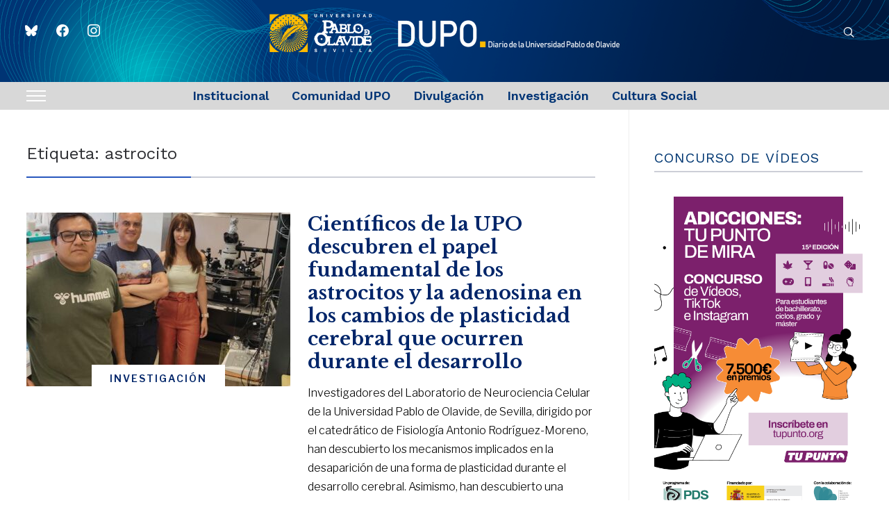

--- FILE ---
content_type: text/html; charset=UTF-8
request_url: https://www.upo.es/diario/tag/astrocito/
body_size: 32447
content:
<!DOCTYPE html>
<html lang="es-ES">
<head>
    <meta charset="UTF-8">
    <meta name="viewport" content="width=device-width, initial-scale=1.0">
    <link rel="profile" href="http://gmpg.org/xfn/11">
    <link rel="pingback" href="https://www.upo.es/diario/xmlrpc.php">
    <link rel="preload" as="font" href="https://www.upo.es/diario/wp-content/themes/wpzoom-prime-news/fonts/primenews.ttf" type="font/ttf" crossorigin>

    <title>astrocito &#8211; DUPO &#8211; Diario de la Universidad Pablo de Olavide</title>
<meta name='robots' content='max-image-preview:large' />
	<style>img:is([sizes="auto" i], [sizes^="auto," i]) { contain-intrinsic-size: 3000px 1500px }</style>
	<link rel='dns-prefetch' href='//fonts.googleapis.com' />
<link rel="alternate" type="application/rss+xml" title="DUPO - Diario de la Universidad Pablo de Olavide &raquo; Feed" href="https://www.upo.es/diario/feed/" />
<link rel="alternate" type="application/rss+xml" title="DUPO - Diario de la Universidad Pablo de Olavide &raquo; Feed de los comentarios" href="https://www.upo.es/diario/comments/feed/" />
<script type="text/javascript" id="wpp-js" src="https://www.upo.es/diario/wp-content/plugins/wordpress-popular-posts/assets/js/wpp.min.js?ver=7.2.0" data-sampling="0" data-sampling-rate="100" data-api-url="https://www.upo.es/diario/wp-json/wordpress-popular-posts" data-post-id="0" data-token="c27e3e1094" data-lang="0" data-debug="0"></script>
<link rel="alternate" type="application/rss+xml" title="DUPO - Diario de la Universidad Pablo de Olavide &raquo; Etiqueta astrocito del feed" href="https://www.upo.es/diario/tag/astrocito/feed/" />
		<!-- This site uses the Google Analytics by MonsterInsights plugin v9.11.1 - Using Analytics tracking - https://www.monsterinsights.com/ -->
							<script src="//www.googletagmanager.com/gtag/js?id=G-NT6L6KBDHP"  data-cfasync="false" data-wpfc-render="false" type="text/javascript" async></script>
			<script data-cfasync="false" data-wpfc-render="false" type="text/javascript">
				var mi_version = '9.11.1';
				var mi_track_user = true;
				var mi_no_track_reason = '';
								var MonsterInsightsDefaultLocations = {"page_location":"https:\/\/www.upo.es\/diario\/tag\/astrocito\/"};
								if ( typeof MonsterInsightsPrivacyGuardFilter === 'function' ) {
					var MonsterInsightsLocations = (typeof MonsterInsightsExcludeQuery === 'object') ? MonsterInsightsPrivacyGuardFilter( MonsterInsightsExcludeQuery ) : MonsterInsightsPrivacyGuardFilter( MonsterInsightsDefaultLocations );
				} else {
					var MonsterInsightsLocations = (typeof MonsterInsightsExcludeQuery === 'object') ? MonsterInsightsExcludeQuery : MonsterInsightsDefaultLocations;
				}

								var disableStrs = [
										'ga-disable-G-NT6L6KBDHP',
									];

				/* Function to detect opted out users */
				function __gtagTrackerIsOptedOut() {
					for (var index = 0; index < disableStrs.length; index++) {
						if (document.cookie.indexOf(disableStrs[index] + '=true') > -1) {
							return true;
						}
					}

					return false;
				}

				/* Disable tracking if the opt-out cookie exists. */
				if (__gtagTrackerIsOptedOut()) {
					for (var index = 0; index < disableStrs.length; index++) {
						window[disableStrs[index]] = true;
					}
				}

				/* Opt-out function */
				function __gtagTrackerOptout() {
					for (var index = 0; index < disableStrs.length; index++) {
						document.cookie = disableStrs[index] + '=true; expires=Thu, 31 Dec 2099 23:59:59 UTC; path=/';
						window[disableStrs[index]] = true;
					}
				}

				if ('undefined' === typeof gaOptout) {
					function gaOptout() {
						__gtagTrackerOptout();
					}
				}
								window.dataLayer = window.dataLayer || [];

				window.MonsterInsightsDualTracker = {
					helpers: {},
					trackers: {},
				};
				if (mi_track_user) {
					function __gtagDataLayer() {
						dataLayer.push(arguments);
					}

					function __gtagTracker(type, name, parameters) {
						if (!parameters) {
							parameters = {};
						}

						if (parameters.send_to) {
							__gtagDataLayer.apply(null, arguments);
							return;
						}

						if (type === 'event') {
														parameters.send_to = monsterinsights_frontend.v4_id;
							var hookName = name;
							if (typeof parameters['event_category'] !== 'undefined') {
								hookName = parameters['event_category'] + ':' + name;
							}

							if (typeof MonsterInsightsDualTracker.trackers[hookName] !== 'undefined') {
								MonsterInsightsDualTracker.trackers[hookName](parameters);
							} else {
								__gtagDataLayer('event', name, parameters);
							}
							
						} else {
							__gtagDataLayer.apply(null, arguments);
						}
					}

					__gtagTracker('js', new Date());
					__gtagTracker('set', {
						'developer_id.dZGIzZG': true,
											});
					if ( MonsterInsightsLocations.page_location ) {
						__gtagTracker('set', MonsterInsightsLocations);
					}
										__gtagTracker('config', 'G-NT6L6KBDHP', {"forceSSL":"true","link_attribution":"true"} );
										window.gtag = __gtagTracker;										(function () {
						/* https://developers.google.com/analytics/devguides/collection/analyticsjs/ */
						/* ga and __gaTracker compatibility shim. */
						var noopfn = function () {
							return null;
						};
						var newtracker = function () {
							return new Tracker();
						};
						var Tracker = function () {
							return null;
						};
						var p = Tracker.prototype;
						p.get = noopfn;
						p.set = noopfn;
						p.send = function () {
							var args = Array.prototype.slice.call(arguments);
							args.unshift('send');
							__gaTracker.apply(null, args);
						};
						var __gaTracker = function () {
							var len = arguments.length;
							if (len === 0) {
								return;
							}
							var f = arguments[len - 1];
							if (typeof f !== 'object' || f === null || typeof f.hitCallback !== 'function') {
								if ('send' === arguments[0]) {
									var hitConverted, hitObject = false, action;
									if ('event' === arguments[1]) {
										if ('undefined' !== typeof arguments[3]) {
											hitObject = {
												'eventAction': arguments[3],
												'eventCategory': arguments[2],
												'eventLabel': arguments[4],
												'value': arguments[5] ? arguments[5] : 1,
											}
										}
									}
									if ('pageview' === arguments[1]) {
										if ('undefined' !== typeof arguments[2]) {
											hitObject = {
												'eventAction': 'page_view',
												'page_path': arguments[2],
											}
										}
									}
									if (typeof arguments[2] === 'object') {
										hitObject = arguments[2];
									}
									if (typeof arguments[5] === 'object') {
										Object.assign(hitObject, arguments[5]);
									}
									if ('undefined' !== typeof arguments[1].hitType) {
										hitObject = arguments[1];
										if ('pageview' === hitObject.hitType) {
											hitObject.eventAction = 'page_view';
										}
									}
									if (hitObject) {
										action = 'timing' === arguments[1].hitType ? 'timing_complete' : hitObject.eventAction;
										hitConverted = mapArgs(hitObject);
										__gtagTracker('event', action, hitConverted);
									}
								}
								return;
							}

							function mapArgs(args) {
								var arg, hit = {};
								var gaMap = {
									'eventCategory': 'event_category',
									'eventAction': 'event_action',
									'eventLabel': 'event_label',
									'eventValue': 'event_value',
									'nonInteraction': 'non_interaction',
									'timingCategory': 'event_category',
									'timingVar': 'name',
									'timingValue': 'value',
									'timingLabel': 'event_label',
									'page': 'page_path',
									'location': 'page_location',
									'title': 'page_title',
									'referrer' : 'page_referrer',
								};
								for (arg in args) {
																		if (!(!args.hasOwnProperty(arg) || !gaMap.hasOwnProperty(arg))) {
										hit[gaMap[arg]] = args[arg];
									} else {
										hit[arg] = args[arg];
									}
								}
								return hit;
							}

							try {
								f.hitCallback();
							} catch (ex) {
							}
						};
						__gaTracker.create = newtracker;
						__gaTracker.getByName = newtracker;
						__gaTracker.getAll = function () {
							return [];
						};
						__gaTracker.remove = noopfn;
						__gaTracker.loaded = true;
						window['__gaTracker'] = __gaTracker;
					})();
									} else {
										console.log("");
					(function () {
						function __gtagTracker() {
							return null;
						}

						window['__gtagTracker'] = __gtagTracker;
						window['gtag'] = __gtagTracker;
					})();
									}
			</script>
							<!-- / Google Analytics by MonsterInsights -->
		<script type="text/javascript">
/* <![CDATA[ */
window._wpemojiSettings = {"baseUrl":"https:\/\/s.w.org\/images\/core\/emoji\/15.0.3\/72x72\/","ext":".png","svgUrl":"https:\/\/s.w.org\/images\/core\/emoji\/15.0.3\/svg\/","svgExt":".svg","source":{"concatemoji":"https:\/\/www.upo.es\/diario\/wp-includes\/js\/wp-emoji-release.min.js?ver=6.7.4"}};
/*! This file is auto-generated */
!function(i,n){var o,s,e;function c(e){try{var t={supportTests:e,timestamp:(new Date).valueOf()};sessionStorage.setItem(o,JSON.stringify(t))}catch(e){}}function p(e,t,n){e.clearRect(0,0,e.canvas.width,e.canvas.height),e.fillText(t,0,0);var t=new Uint32Array(e.getImageData(0,0,e.canvas.width,e.canvas.height).data),r=(e.clearRect(0,0,e.canvas.width,e.canvas.height),e.fillText(n,0,0),new Uint32Array(e.getImageData(0,0,e.canvas.width,e.canvas.height).data));return t.every(function(e,t){return e===r[t]})}function u(e,t,n){switch(t){case"flag":return n(e,"\ud83c\udff3\ufe0f\u200d\u26a7\ufe0f","\ud83c\udff3\ufe0f\u200b\u26a7\ufe0f")?!1:!n(e,"\ud83c\uddfa\ud83c\uddf3","\ud83c\uddfa\u200b\ud83c\uddf3")&&!n(e,"\ud83c\udff4\udb40\udc67\udb40\udc62\udb40\udc65\udb40\udc6e\udb40\udc67\udb40\udc7f","\ud83c\udff4\u200b\udb40\udc67\u200b\udb40\udc62\u200b\udb40\udc65\u200b\udb40\udc6e\u200b\udb40\udc67\u200b\udb40\udc7f");case"emoji":return!n(e,"\ud83d\udc26\u200d\u2b1b","\ud83d\udc26\u200b\u2b1b")}return!1}function f(e,t,n){var r="undefined"!=typeof WorkerGlobalScope&&self instanceof WorkerGlobalScope?new OffscreenCanvas(300,150):i.createElement("canvas"),a=r.getContext("2d",{willReadFrequently:!0}),o=(a.textBaseline="top",a.font="600 32px Arial",{});return e.forEach(function(e){o[e]=t(a,e,n)}),o}function t(e){var t=i.createElement("script");t.src=e,t.defer=!0,i.head.appendChild(t)}"undefined"!=typeof Promise&&(o="wpEmojiSettingsSupports",s=["flag","emoji"],n.supports={everything:!0,everythingExceptFlag:!0},e=new Promise(function(e){i.addEventListener("DOMContentLoaded",e,{once:!0})}),new Promise(function(t){var n=function(){try{var e=JSON.parse(sessionStorage.getItem(o));if("object"==typeof e&&"number"==typeof e.timestamp&&(new Date).valueOf()<e.timestamp+604800&&"object"==typeof e.supportTests)return e.supportTests}catch(e){}return null}();if(!n){if("undefined"!=typeof Worker&&"undefined"!=typeof OffscreenCanvas&&"undefined"!=typeof URL&&URL.createObjectURL&&"undefined"!=typeof Blob)try{var e="postMessage("+f.toString()+"("+[JSON.stringify(s),u.toString(),p.toString()].join(",")+"));",r=new Blob([e],{type:"text/javascript"}),a=new Worker(URL.createObjectURL(r),{name:"wpTestEmojiSupports"});return void(a.onmessage=function(e){c(n=e.data),a.terminate(),t(n)})}catch(e){}c(n=f(s,u,p))}t(n)}).then(function(e){for(var t in e)n.supports[t]=e[t],n.supports.everything=n.supports.everything&&n.supports[t],"flag"!==t&&(n.supports.everythingExceptFlag=n.supports.everythingExceptFlag&&n.supports[t]);n.supports.everythingExceptFlag=n.supports.everythingExceptFlag&&!n.supports.flag,n.DOMReady=!1,n.readyCallback=function(){n.DOMReady=!0}}).then(function(){return e}).then(function(){var e;n.supports.everything||(n.readyCallback(),(e=n.source||{}).concatemoji?t(e.concatemoji):e.wpemoji&&e.twemoji&&(t(e.twemoji),t(e.wpemoji)))}))}((window,document),window._wpemojiSettings);
/* ]]> */
</script>
<style id='wp-emoji-styles-inline-css' type='text/css'>

	img.wp-smiley, img.emoji {
		display: inline !important;
		border: none !important;
		box-shadow: none !important;
		height: 1em !important;
		width: 1em !important;
		margin: 0 0.07em !important;
		vertical-align: -0.1em !important;
		background: none !important;
		padding: 0 !important;
	}
</style>
<link rel='stylesheet' id='wp-block-library-css' href='https://www.upo.es/diario/wp-includes/css/dist/block-library/style.min.css?ver=6.7.4' type='text/css' media='all' />
<style id='wp-block-library-theme-inline-css' type='text/css'>
.wp-block-audio :where(figcaption){color:#555;font-size:13px;text-align:center}.is-dark-theme .wp-block-audio :where(figcaption){color:#ffffffa6}.wp-block-audio{margin:0 0 1em}.wp-block-code{border:1px solid #ccc;border-radius:4px;font-family:Menlo,Consolas,monaco,monospace;padding:.8em 1em}.wp-block-embed :where(figcaption){color:#555;font-size:13px;text-align:center}.is-dark-theme .wp-block-embed :where(figcaption){color:#ffffffa6}.wp-block-embed{margin:0 0 1em}.blocks-gallery-caption{color:#555;font-size:13px;text-align:center}.is-dark-theme .blocks-gallery-caption{color:#ffffffa6}:root :where(.wp-block-image figcaption){color:#555;font-size:13px;text-align:center}.is-dark-theme :root :where(.wp-block-image figcaption){color:#ffffffa6}.wp-block-image{margin:0 0 1em}.wp-block-pullquote{border-bottom:4px solid;border-top:4px solid;color:currentColor;margin-bottom:1.75em}.wp-block-pullquote cite,.wp-block-pullquote footer,.wp-block-pullquote__citation{color:currentColor;font-size:.8125em;font-style:normal;text-transform:uppercase}.wp-block-quote{border-left:.25em solid;margin:0 0 1.75em;padding-left:1em}.wp-block-quote cite,.wp-block-quote footer{color:currentColor;font-size:.8125em;font-style:normal;position:relative}.wp-block-quote:where(.has-text-align-right){border-left:none;border-right:.25em solid;padding-left:0;padding-right:1em}.wp-block-quote:where(.has-text-align-center){border:none;padding-left:0}.wp-block-quote.is-large,.wp-block-quote.is-style-large,.wp-block-quote:where(.is-style-plain){border:none}.wp-block-search .wp-block-search__label{font-weight:700}.wp-block-search__button{border:1px solid #ccc;padding:.375em .625em}:where(.wp-block-group.has-background){padding:1.25em 2.375em}.wp-block-separator.has-css-opacity{opacity:.4}.wp-block-separator{border:none;border-bottom:2px solid;margin-left:auto;margin-right:auto}.wp-block-separator.has-alpha-channel-opacity{opacity:1}.wp-block-separator:not(.is-style-wide):not(.is-style-dots){width:100px}.wp-block-separator.has-background:not(.is-style-dots){border-bottom:none;height:1px}.wp-block-separator.has-background:not(.is-style-wide):not(.is-style-dots){height:2px}.wp-block-table{margin:0 0 1em}.wp-block-table td,.wp-block-table th{word-break:normal}.wp-block-table :where(figcaption){color:#555;font-size:13px;text-align:center}.is-dark-theme .wp-block-table :where(figcaption){color:#ffffffa6}.wp-block-video :where(figcaption){color:#555;font-size:13px;text-align:center}.is-dark-theme .wp-block-video :where(figcaption){color:#ffffffa6}.wp-block-video{margin:0 0 1em}:root :where(.wp-block-template-part.has-background){margin-bottom:0;margin-top:0;padding:1.25em 2.375em}
</style>
<link rel='stylesheet' id='swiper-css-css' href='https://www.upo.es/diario/wp-content/plugins/instagram-widget-by-wpzoom/dist/styles/library/swiper.css?ver=7.4.1' type='text/css' media='all' />
<link rel='stylesheet' id='dashicons-css' href='https://www.upo.es/diario/wp-includes/css/dashicons.min.css?ver=6.7.4' type='text/css' media='all' />
<link rel='stylesheet' id='magnific-popup-css' href='https://www.upo.es/diario/wp-content/plugins/instagram-widget-by-wpzoom/dist/styles/library/magnific-popup.css?ver=2.2.4' type='text/css' media='all' />
<link rel='stylesheet' id='wpz-insta_block-frontend-style-css' href='https://www.upo.es/diario/wp-content/plugins/instagram-widget-by-wpzoom/dist/styles/frontend/index.css?ver=a4e21646521a58bf18c9781ae1cc430e' type='text/css' media='all' />
<link rel='stylesheet' id='wpzoom-social-icons-block-style-css' href='https://www.upo.es/diario/wp-content/plugins/social-icons-widget-by-wpzoom/block/dist/style-wpzoom-social-icons.css?ver=4.3.4' type='text/css' media='all' />
<style id='classic-theme-styles-inline-css' type='text/css'>
/*! This file is auto-generated */
.wp-block-button__link{color:#fff;background-color:#32373c;border-radius:9999px;box-shadow:none;text-decoration:none;padding:calc(.667em + 2px) calc(1.333em + 2px);font-size:1.125em}.wp-block-file__button{background:#32373c;color:#fff;text-decoration:none}
</style>
<style id='global-styles-inline-css' type='text/css'>
:root{--wp--preset--aspect-ratio--square: 1;--wp--preset--aspect-ratio--4-3: 4/3;--wp--preset--aspect-ratio--3-4: 3/4;--wp--preset--aspect-ratio--3-2: 3/2;--wp--preset--aspect-ratio--2-3: 2/3;--wp--preset--aspect-ratio--16-9: 16/9;--wp--preset--aspect-ratio--9-16: 9/16;--wp--preset--color--black: #000000;--wp--preset--color--cyan-bluish-gray: #abb8c3;--wp--preset--color--white: #ffffff;--wp--preset--color--pale-pink: #f78da7;--wp--preset--color--vivid-red: #cf2e2e;--wp--preset--color--luminous-vivid-orange: #ff6900;--wp--preset--color--luminous-vivid-amber: #fcb900;--wp--preset--color--light-green-cyan: #7bdcb5;--wp--preset--color--vivid-green-cyan: #00d084;--wp--preset--color--pale-cyan-blue: #8ed1fc;--wp--preset--color--vivid-cyan-blue: #0693e3;--wp--preset--color--vivid-purple: #9b51e0;--wp--preset--gradient--vivid-cyan-blue-to-vivid-purple: linear-gradient(135deg,rgba(6,147,227,1) 0%,rgb(155,81,224) 100%);--wp--preset--gradient--light-green-cyan-to-vivid-green-cyan: linear-gradient(135deg,rgb(122,220,180) 0%,rgb(0,208,130) 100%);--wp--preset--gradient--luminous-vivid-amber-to-luminous-vivid-orange: linear-gradient(135deg,rgba(252,185,0,1) 0%,rgba(255,105,0,1) 100%);--wp--preset--gradient--luminous-vivid-orange-to-vivid-red: linear-gradient(135deg,rgba(255,105,0,1) 0%,rgb(207,46,46) 100%);--wp--preset--gradient--very-light-gray-to-cyan-bluish-gray: linear-gradient(135deg,rgb(238,238,238) 0%,rgb(169,184,195) 100%);--wp--preset--gradient--cool-to-warm-spectrum: linear-gradient(135deg,rgb(74,234,220) 0%,rgb(151,120,209) 20%,rgb(207,42,186) 40%,rgb(238,44,130) 60%,rgb(251,105,98) 80%,rgb(254,248,76) 100%);--wp--preset--gradient--blush-light-purple: linear-gradient(135deg,rgb(255,206,236) 0%,rgb(152,150,240) 100%);--wp--preset--gradient--blush-bordeaux: linear-gradient(135deg,rgb(254,205,165) 0%,rgb(254,45,45) 50%,rgb(107,0,62) 100%);--wp--preset--gradient--luminous-dusk: linear-gradient(135deg,rgb(255,203,112) 0%,rgb(199,81,192) 50%,rgb(65,88,208) 100%);--wp--preset--gradient--pale-ocean: linear-gradient(135deg,rgb(255,245,203) 0%,rgb(182,227,212) 50%,rgb(51,167,181) 100%);--wp--preset--gradient--electric-grass: linear-gradient(135deg,rgb(202,248,128) 0%,rgb(113,206,126) 100%);--wp--preset--gradient--midnight: linear-gradient(135deg,rgb(2,3,129) 0%,rgb(40,116,252) 100%);--wp--preset--font-size--small: 13px;--wp--preset--font-size--medium: 20px;--wp--preset--font-size--large: 36px;--wp--preset--font-size--x-large: 42px;--wp--preset--spacing--20: 0.44rem;--wp--preset--spacing--30: 0.67rem;--wp--preset--spacing--40: 1rem;--wp--preset--spacing--50: 1.5rem;--wp--preset--spacing--60: 2.25rem;--wp--preset--spacing--70: 3.38rem;--wp--preset--spacing--80: 5.06rem;--wp--preset--shadow--natural: 6px 6px 9px rgba(0, 0, 0, 0.2);--wp--preset--shadow--deep: 12px 12px 50px rgba(0, 0, 0, 0.4);--wp--preset--shadow--sharp: 6px 6px 0px rgba(0, 0, 0, 0.2);--wp--preset--shadow--outlined: 6px 6px 0px -3px rgba(255, 255, 255, 1), 6px 6px rgba(0, 0, 0, 1);--wp--preset--shadow--crisp: 6px 6px 0px rgba(0, 0, 0, 1);}:where(.is-layout-flex){gap: 0.5em;}:where(.is-layout-grid){gap: 0.5em;}body .is-layout-flex{display: flex;}.is-layout-flex{flex-wrap: wrap;align-items: center;}.is-layout-flex > :is(*, div){margin: 0;}body .is-layout-grid{display: grid;}.is-layout-grid > :is(*, div){margin: 0;}:where(.wp-block-columns.is-layout-flex){gap: 2em;}:where(.wp-block-columns.is-layout-grid){gap: 2em;}:where(.wp-block-post-template.is-layout-flex){gap: 1.25em;}:where(.wp-block-post-template.is-layout-grid){gap: 1.25em;}.has-black-color{color: var(--wp--preset--color--black) !important;}.has-cyan-bluish-gray-color{color: var(--wp--preset--color--cyan-bluish-gray) !important;}.has-white-color{color: var(--wp--preset--color--white) !important;}.has-pale-pink-color{color: var(--wp--preset--color--pale-pink) !important;}.has-vivid-red-color{color: var(--wp--preset--color--vivid-red) !important;}.has-luminous-vivid-orange-color{color: var(--wp--preset--color--luminous-vivid-orange) !important;}.has-luminous-vivid-amber-color{color: var(--wp--preset--color--luminous-vivid-amber) !important;}.has-light-green-cyan-color{color: var(--wp--preset--color--light-green-cyan) !important;}.has-vivid-green-cyan-color{color: var(--wp--preset--color--vivid-green-cyan) !important;}.has-pale-cyan-blue-color{color: var(--wp--preset--color--pale-cyan-blue) !important;}.has-vivid-cyan-blue-color{color: var(--wp--preset--color--vivid-cyan-blue) !important;}.has-vivid-purple-color{color: var(--wp--preset--color--vivid-purple) !important;}.has-black-background-color{background-color: var(--wp--preset--color--black) !important;}.has-cyan-bluish-gray-background-color{background-color: var(--wp--preset--color--cyan-bluish-gray) !important;}.has-white-background-color{background-color: var(--wp--preset--color--white) !important;}.has-pale-pink-background-color{background-color: var(--wp--preset--color--pale-pink) !important;}.has-vivid-red-background-color{background-color: var(--wp--preset--color--vivid-red) !important;}.has-luminous-vivid-orange-background-color{background-color: var(--wp--preset--color--luminous-vivid-orange) !important;}.has-luminous-vivid-amber-background-color{background-color: var(--wp--preset--color--luminous-vivid-amber) !important;}.has-light-green-cyan-background-color{background-color: var(--wp--preset--color--light-green-cyan) !important;}.has-vivid-green-cyan-background-color{background-color: var(--wp--preset--color--vivid-green-cyan) !important;}.has-pale-cyan-blue-background-color{background-color: var(--wp--preset--color--pale-cyan-blue) !important;}.has-vivid-cyan-blue-background-color{background-color: var(--wp--preset--color--vivid-cyan-blue) !important;}.has-vivid-purple-background-color{background-color: var(--wp--preset--color--vivid-purple) !important;}.has-black-border-color{border-color: var(--wp--preset--color--black) !important;}.has-cyan-bluish-gray-border-color{border-color: var(--wp--preset--color--cyan-bluish-gray) !important;}.has-white-border-color{border-color: var(--wp--preset--color--white) !important;}.has-pale-pink-border-color{border-color: var(--wp--preset--color--pale-pink) !important;}.has-vivid-red-border-color{border-color: var(--wp--preset--color--vivid-red) !important;}.has-luminous-vivid-orange-border-color{border-color: var(--wp--preset--color--luminous-vivid-orange) !important;}.has-luminous-vivid-amber-border-color{border-color: var(--wp--preset--color--luminous-vivid-amber) !important;}.has-light-green-cyan-border-color{border-color: var(--wp--preset--color--light-green-cyan) !important;}.has-vivid-green-cyan-border-color{border-color: var(--wp--preset--color--vivid-green-cyan) !important;}.has-pale-cyan-blue-border-color{border-color: var(--wp--preset--color--pale-cyan-blue) !important;}.has-vivid-cyan-blue-border-color{border-color: var(--wp--preset--color--vivid-cyan-blue) !important;}.has-vivid-purple-border-color{border-color: var(--wp--preset--color--vivid-purple) !important;}.has-vivid-cyan-blue-to-vivid-purple-gradient-background{background: var(--wp--preset--gradient--vivid-cyan-blue-to-vivid-purple) !important;}.has-light-green-cyan-to-vivid-green-cyan-gradient-background{background: var(--wp--preset--gradient--light-green-cyan-to-vivid-green-cyan) !important;}.has-luminous-vivid-amber-to-luminous-vivid-orange-gradient-background{background: var(--wp--preset--gradient--luminous-vivid-amber-to-luminous-vivid-orange) !important;}.has-luminous-vivid-orange-to-vivid-red-gradient-background{background: var(--wp--preset--gradient--luminous-vivid-orange-to-vivid-red) !important;}.has-very-light-gray-to-cyan-bluish-gray-gradient-background{background: var(--wp--preset--gradient--very-light-gray-to-cyan-bluish-gray) !important;}.has-cool-to-warm-spectrum-gradient-background{background: var(--wp--preset--gradient--cool-to-warm-spectrum) !important;}.has-blush-light-purple-gradient-background{background: var(--wp--preset--gradient--blush-light-purple) !important;}.has-blush-bordeaux-gradient-background{background: var(--wp--preset--gradient--blush-bordeaux) !important;}.has-luminous-dusk-gradient-background{background: var(--wp--preset--gradient--luminous-dusk) !important;}.has-pale-ocean-gradient-background{background: var(--wp--preset--gradient--pale-ocean) !important;}.has-electric-grass-gradient-background{background: var(--wp--preset--gradient--electric-grass) !important;}.has-midnight-gradient-background{background: var(--wp--preset--gradient--midnight) !important;}.has-small-font-size{font-size: var(--wp--preset--font-size--small) !important;}.has-medium-font-size{font-size: var(--wp--preset--font-size--medium) !important;}.has-large-font-size{font-size: var(--wp--preset--font-size--large) !important;}.has-x-large-font-size{font-size: var(--wp--preset--font-size--x-large) !important;}
:where(.wp-block-post-template.is-layout-flex){gap: 1.25em;}:where(.wp-block-post-template.is-layout-grid){gap: 1.25em;}
:where(.wp-block-columns.is-layout-flex){gap: 2em;}:where(.wp-block-columns.is-layout-grid){gap: 2em;}
:root :where(.wp-block-pullquote){font-size: 1.5em;line-height: 1.6;}
</style>
<link rel='stylesheet' id='trp-language-switcher-style-css' href='https://www.upo.es/diario/wp-content/plugins/translatepress-multilingual/assets/css/trp-language-switcher.css?ver=1.6.9' type='text/css' media='all' />
<link rel='stylesheet' id='wordpress-popular-posts-css-css' href='https://www.upo.es/diario/wp-content/plugins/wordpress-popular-posts/assets/css/wpp.css?ver=7.2.0' type='text/css' media='all' />
<link rel='stylesheet' id='zoom-theme-utils-css-css' href='https://www.upo.es/diario/wp-content/themes/wpzoom-prime-news/functions/wpzoom/assets/css/theme-utils.css?ver=6.7.4' type='text/css' media='all' />
<link rel='stylesheet' id='primenews-google-fonts-css' href='https://fonts.googleapis.com/css?family=Libre+Franklin%3Aregular%2C300%2C500%2C600%2C700%2C700i%2Citalic%7CWork+Sans%3Aregular%2C600%7CLibre+Baskerville%3Aregular%2C700&#038;display=swap&#038;ver=6.7.4' type='text/css' media='all' />
<link rel='stylesheet' id='primenews-style-css' href='https://www.upo.es/diario/wp-content/themes/wpzoom-prime-news/style.css?ver=1.0.12' type='text/css' media='all' />
<link rel='stylesheet' id='media-queries-css' href='https://www.upo.es/diario/wp-content/themes/wpzoom-prime-news/css/media-queries.css?ver=1.0.12' type='text/css' media='all' />
<link rel='stylesheet' id='primenews-style-color-default-css' href='https://www.upo.es/diario/wp-content/themes/wpzoom-prime-news/styles/default.css?ver=1.0.12' type='text/css' media='all' />
<link rel='stylesheet' id='wpzoom-social-icons-socicon-css' href='https://www.upo.es/diario/wp-content/plugins/social-icons-widget-by-wpzoom/assets/css/wpzoom-socicon.css?ver=1738311806' type='text/css' media='all' />
<link rel='stylesheet' id='wpzoom-social-icons-genericons-css' href='https://www.upo.es/diario/wp-content/plugins/social-icons-widget-by-wpzoom/assets/css/genericons.css?ver=1738311806' type='text/css' media='all' />
<link rel='stylesheet' id='wpzoom-social-icons-academicons-css' href='https://www.upo.es/diario/wp-content/plugins/social-icons-widget-by-wpzoom/assets/css/academicons.min.css?ver=1738311806' type='text/css' media='all' />
<link rel='stylesheet' id='wpzoom-social-icons-font-awesome-3-css' href='https://www.upo.es/diario/wp-content/plugins/social-icons-widget-by-wpzoom/assets/css/font-awesome-3.min.css?ver=1738311806' type='text/css' media='all' />
<link rel='stylesheet' id='wpzoom-social-icons-styles-css' href='https://www.upo.es/diario/wp-content/plugins/social-icons-widget-by-wpzoom/assets/css/wpzoom-social-icons-styles.css?ver=1738311806' type='text/css' media='all' />
<link rel='preload' as='font'  id='wpzoom-social-icons-font-academicons-woff2-css' href='https://www.upo.es/diario/wp-content/plugins/social-icons-widget-by-wpzoom/assets/font/academicons.woff2?v=1.9.2'  type='font/woff2' crossorigin />
<link rel='preload' as='font'  id='wpzoom-social-icons-font-fontawesome-3-woff2-css' href='https://www.upo.es/diario/wp-content/plugins/social-icons-widget-by-wpzoom/assets/font/fontawesome-webfont.woff2?v=4.7.0'  type='font/woff2' crossorigin />
<link rel='preload' as='font'  id='wpzoom-social-icons-font-genericons-woff-css' href='https://www.upo.es/diario/wp-content/plugins/social-icons-widget-by-wpzoom/assets/font/Genericons.woff'  type='font/woff' crossorigin />
<link rel='preload' as='font'  id='wpzoom-social-icons-font-socicon-woff2-css' href='https://www.upo.es/diario/wp-content/plugins/social-icons-widget-by-wpzoom/assets/font/socicon.woff2?v=4.3.4'  type='font/woff2' crossorigin />
<script type="text/javascript" src="https://www.upo.es/diario/wp-content/plugins/google-analytics-for-wordpress/assets/js/frontend-gtag.min.js?ver=9.11.1" id="monsterinsights-frontend-script-js" async="async" data-wp-strategy="async"></script>
<script data-cfasync="false" data-wpfc-render="false" type="text/javascript" id='monsterinsights-frontend-script-js-extra'>/* <![CDATA[ */
var monsterinsights_frontend = {"js_events_tracking":"true","download_extensions":"doc,pdf,ppt,zip,xls,docx,pptx,xlsx","inbound_paths":"[{\"path\":\"\\\/go\\\/\",\"label\":\"affiliate\"},{\"path\":\"\\\/recommend\\\/\",\"label\":\"affiliate\"}]","home_url":"https:\/\/www.upo.es\/diario","hash_tracking":"false","v4_id":"G-NT6L6KBDHP"};/* ]]> */
</script>
<script type="text/javascript" src="https://www.upo.es/diario/wp-includes/js/jquery/jquery.min.js?ver=3.7.1" id="jquery-core-js"></script>
<script type="text/javascript" src="https://www.upo.es/diario/wp-includes/js/jquery/jquery-migrate.min.js?ver=3.4.1" id="jquery-migrate-js"></script>
<script type="text/javascript" src="https://www.upo.es/diario/wp-includes/js/underscore.min.js?ver=1.13.7" id="underscore-js"></script>
<script type="text/javascript" id="wp-util-js-extra">
/* <![CDATA[ */
var _wpUtilSettings = {"ajax":{"url":"\/diario\/wp-admin\/admin-ajax.php"}};
/* ]]> */
</script>
<script type="text/javascript" src="https://www.upo.es/diario/wp-includes/js/wp-util.min.js?ver=6.7.4" id="wp-util-js"></script>
<script type="text/javascript" src="https://www.upo.es/diario/wp-content/plugins/instagram-widget-by-wpzoom/dist/scripts/library/magnific-popup.js?ver=1741087214" id="magnific-popup-js"></script>
<script type="text/javascript" src="https://www.upo.es/diario/wp-content/plugins/instagram-widget-by-wpzoom/dist/scripts/library/swiper.js?ver=7.4.1" id="swiper-js-js"></script>
<script type="text/javascript" src="https://www.upo.es/diario/wp-content/plugins/instagram-widget-by-wpzoom/dist/scripts/frontend/block.js?ver=9a3affef738588dbf17ec0443c4b21e9" id="wpz-insta_block-frontend-script-js"></script>
<script type="text/javascript" src="https://www.upo.es/diario/wp-content/themes/wpzoom-prime-news/js/init.js?ver=6.7.4" id="wpzoom-init-js"></script>
<link rel="https://api.w.org/" href="https://www.upo.es/diario/wp-json/" /><link rel="alternate" title="JSON" type="application/json" href="https://www.upo.es/diario/wp-json/wp/v2/tags/7954" /><link rel="EditURI" type="application/rsd+xml" title="RSD" href="https://www.upo.es/diario/xmlrpc.php?rsd" />
<meta name="generator" content="WordPress 6.7.4" />
<link rel="alternate" hreflang="es-ES" href="https://www.upo.es/diario/tag/astrocito/"/>
<link rel="alternate" hreflang="en-GB" href="https://www.upo.es/diario/en/tag/astrocito/"/>
            <style id="wpp-loading-animation-styles">@-webkit-keyframes bgslide{from{background-position-x:0}to{background-position-x:-200%}}@keyframes bgslide{from{background-position-x:0}to{background-position-x:-200%}}.wpp-widget-block-placeholder,.wpp-shortcode-placeholder{margin:0 auto;width:60px;height:3px;background:#dd3737;background:linear-gradient(90deg,#dd3737 0%,#571313 10%,#dd3737 100%);background-size:200% auto;border-radius:3px;-webkit-animation:bgslide 1s infinite linear;animation:bgslide 1s infinite linear}</style>
            <!-- WPZOOM Theme / Framework -->
<meta name="generator" content="Prime News 1.0.12" />
<meta name="generator" content="WPZOOM Framework 1.9.24" />

<!-- Begin Theme Custom CSS -->
<style type="text/css" id="wpzoom-prime-news-custom-css">
#slider.slide-blue .slides li .slide-overlay{background:-moz-linear-gradient(top, rgba(1,32,66,0) 3%, rgba(1,32,66,0.9) 100%); /* FF3.6+ */
           background: -webkit-linear-gradient(top, rgba(1,32,66,0) 3%, rgba(1,32,66,0.9) 100%); /* Chrome10+,Safari5.1+ */
           background: -o-linear-gradient(top, rgba(1,32,66,0) 3%, rgba(1,32,66,0.9) 100%); /* Opera 11.10+ */
           background: -ms-linear-gradient(top, rgba(1,32,66,0) 3%, rgba(1,32,66,0.9) 100%); /* IE10+ */
           background: linear-gradient(to bottom, rgba(1,32,66,0) 3%, rgba(1,32,66,0.9) 100%); /* W3C */;;}.navbar-brand-wpz .tagline{display:none;color:#003772;}body{color:#000000;font-weight:300;}h1, h2, h3, h4, h5, h6{color:#003772;}.navbar-brand-wpz a{color:#ffffff;}.navbar-brand-wpz a:hover{color:#ffffff;}a{color:#003772;}a:hover{color:#003772;}button, input[type=button], input[type=reset], input[type=submit]{background:#ffffff;color:#ffffff;}button:hover, input[type=button]:hover, input[type=reset]:hover, input[type=submit]:hover{background:#ffffff;color:#003671;}.site-header{background-color:#003475;}.featured_area{background-color:#ffffff;}.header_misc a{color:#ffffff;}.header_misc a:hover{color:#ffffff;}.header_misc .navbar-wpz > .current-menu-item > a, .header_misc .navbar-wpz > .current_page_item > a{color:#ffffff;}.sb-search .sb-icon-search{color:#ffffff;}.sb-search .sb-icon-search:hover, .sb-search .sb-search-input, .sb-search.sb-search-open .sb-icon-search:before{color:#000000;}.main-navbar{background:#d8d8d8;}.main-navbar .navbar-wpz > li > a{color:#003475;}.main-navbar .navbar-wpz > li > a:hover{color:#373737;}.main-navbar .navbar-wpz > .current-menu-item > a, .main-navbar .navbar-wpz > .current_page_item > a, .main-navbar .navbar-wpz > .current-menu-parent > a{color:#373737;}.navbar-wpz ul{background:#4c4c4c;}.slide-blue .slides li h3 a{color:#003671;}.slide-blue .slides li h3 a:hover{color:#ffffff;}.entry-title a{color:#002569;}.entry-title a:hover{color:#002569;}.cat-links a{color:#002569;}.cat-links a:hover{color:#002569;}.entry-meta{color:#000000;}.entry-meta a{color:#000000;}.entry-meta a:hover{color:#000000;}.recent-posts .entry-meta a:hover{border-color:#000000;}.readmore_button a{color:#000000;}.readmore_button a:hover, .readmore_button a:active{color:#000000;}.page h1.entry-title, .single h1.entry-title{color:#002569;}.single .entry-meta{color:#000000;}.single .entry-meta a{color:#000000;}.single .entry-meta a:hover{color:#000000;}.entry-content{color:#000000;}.entry-content a{color:#000000;}.widget .title{color:#003671;border-bottom-color:#003671;}#sidebar{color:#000000;}.site-footer{background-color:#003671;color:#ffffff;}.site-footer .widget .title{color:#ffffff;}.site-footer a{color:#ffffff;}.site-footer a:hover{color:#000000;}.navbar-brand-wpz h1{font-family:-apple-system, BlinkMacSystemFont, "Segoe UI", Roboto, Oxygen-Sans, Ubuntu, Cantarell, "Helvetica Neue", sans-serif;font-weight:normal;}.slides li h3{font-family:'Libre Baskerville', serif;font-size:72px;font-weight:normal;}.entry-title{font-family:'Libre Baskerville', serif;font-weight:normal;}.single h1.entry-title{font-family:'Libre Baskerville', serif;font-size:40px;}.page h1.entry-title{font-family:'Libre Baskerville', serif;font-size:40px;font-weight:normal;}
</style>
<!-- End Theme Custom CSS -->
		<style type="text/css" id="wp-custom-css">
			.page h2.subtitle, .single h2.subtitle, .secondary-title {
    font-size:1.4em;
		color:#737373;
	font-family: "Libre Franklin", sans-serif;
    }

.page h1.entry-title, .single h1.entry-title {
  line-height: 1.15;
 }

span.designed-by, .navbar-brand-wpz h1 {
display: none;
}

.brand-wrap {
	height:7.400em;
}

.navbar-brand-wpz{
	padding: 0px;
}

.entry-body h2.subtitle {
	display: none;
}

.site-header {
	background-image:url(https://www.upo.es/diario/wp-content/uploads/2022/12/fondo-DUPO-header_v4.png);
	background-repeat:no-repeat;
}


#navbar-main {
	height:35px;
margin-top:-15px;}

.featured_area {padding-top:25px}

.wp-caption-text { 
	padding-top:0px;
	padding-bottom:0px;
	font-size: 0.80em;  
}

#slider.slide-blue .slides li h3 {
    font-size: 40px;
    line-height: 1.2;
    font-weight: 700;
    font-family: "Libre Baskerville", sans-serif;
    margin: 0 0 10px; }

.feature-posts-list h3 {
    font-weight: 600;
    margin: 0 0 5px;
    font-size: 16px;
    line-height: 1.25;
	font-family: "Libre Baskerville", sans-serif;}

.entry-title {
  margin: 0 0 15px;
  font-size: 27px;
  font-weight: 600;
  letter-spacing: 0;
  line-height: 1.25;
 }


.single .entry-content {
    font-size: 1.25em;  
		color: #2B2C30;
    line-height: 1.50;
}

.home_dark_area a, .home_dark_area a:hover {
    color: #fff;
}

.site-footer {
    background-color: #3e3e3e;
    color: #ffffff;
}

.site-footer .widget .title {

	color: #b7b7b7;
}

.site-footer a, .site-footer a:hover, .wysija-paragraph {
    color: #b7b7b7;
}

.site-copyright, .copyright, .copyright a, .copyright a:hover {
	color: #ffffff;
}

.site-footer .textwidget{

	color: #b7b7b7;
}

.site-copyright {
	width: 98%;
}


.enlace_evento a, .enlace_evento a:hover {
    font-weight: 400;
    letter-spacing: 1px;
    display: inline-block;
    text-transform: uppercase;
    color: #fff;
    padding: 5px 10px;
    margin-bottom: -2px;
    background: #002569;
    text-align: right;

}

.entry-content a {
	text-decoration: none;
	color: #2857BD;
}
.entry-content blockquote {
float: right;
width: 100%;
text-align: left;
margin: 0 0 0 0;
background-image:url(https://www.upo.es/diario/wp-content/uploads/2023/04/blocquote-blue-3.png);
background-repeat:no-repeat;
}

.entry-content blockquote p {
font-family: "Libre Baskerville";
font-weight: bold;
color: #002569;
line-height: 1.30;
float: right;
width: 77%;
border-style: solid;
border-width: 0px 0px 0px 4px;
border-color: #ababab;
background-color:#e4e4e4;
text-align: left;
margin-top: 0.6em;
margin-right: 1.0em;
padding-left: 0.8em;
padding-top: 1.0em;
padding-bottom: 1.0em; 
}


.entry-content blockquote:before, .entry-content blockquote:after {
    display: none;
	  width: 0px;
	  margin: 5px auto;
}

.widget .title {
	font-size: 20px;    
	color: #003772;
	letter-spacing: 1px;
	text-transform: uppercase;
	padding-bottom: 8px;
	margin-top: 8px;
	margin-bottom: 7px;
	border-bottom: 2px solid #CCCED7;
}


@media only screen and (max-width: 980px) {
 .brand-wrap {
			height:70px;
	 background-image:url(https://www.upo.es/diario/wp-content/uploads/2020/03/DUPO_logo7_mobile3.png);
	 background-position: center;
	background-repeat:no-repeat;
			}
	.logo_upo_dupo {
  display: none;
			}
	.single .entry-content {
    font-size: 1.10em;  
		color: #2B2C30;
    line-height: 1.50;
}

}


.tag_list h4 {
margin-bottom: -17px;
}

.entry-content h3 {
    font-size: 1.3em;
	  color: #2B2C30;
		margin-top: 30px;
}

.entry-content h5 {
    font-size: 0.9em;
	  color: #002569;
	  text-transform: uppercase;
	  padding-left: 4.3em;
		margin-bottom: 1.7em;
}

.featured_area .left_col_posts  {
    margin-bottom: 0px;
}

.radiolavide-container {
  width: 100%;
}

.div-mitad-radiolavide {
  width: 50%;
  float: left; 
}

.wpp-list li {
          border-bottom: #ddd 1px solid;
					font-size: 0.9 em;
          line-height: 1.2;
					margin: 0 0 1.2em 0;
        	padding: 0 0 1em 0;
          text-decoration: none;
    }


    		</style>
		</head>
<body class="archive tag tag-astrocito tag-7954 translatepress-es_ES">

    
<div class="page-wrap">

    
    
    <div id="pageslide">
        <div id="slideNav" class="panel">

            <a href="#" class="closeBtn"></a>

            <div id="sidebar-pp">

                <div class="widget widget_nav_menu" id="nav_menu-6"><div class="menu-slide-menu-container"><ul id="menu-slide-menu" class="menu"><li id="menu-item-30878427" class="menu-item menu-item-type-custom menu-item-object-custom menu-item-home menu-item-30878427"><a href="https://www.upo.es/diario/">Inicio</a></li>
<li id="menu-item-30878420" class="menu-item menu-item-type-taxonomy menu-item-object-category menu-item-30878420"><a href="https://www.upo.es/diario/temas/institucional/">Institucional</a></li>
<li id="menu-item-30878416" class="menu-item menu-item-type-taxonomy menu-item-object-category menu-item-30878416"><a href="https://www.upo.es/diario/temas/comunidad/">Comunidad UPO</a></li>
<li id="menu-item-30878418" class="menu-item menu-item-type-taxonomy menu-item-object-category menu-item-30878418"><a href="https://www.upo.es/diario/temas/docencia-formacion/">Divulgación</a></li>
<li id="menu-item-30878421" class="menu-item menu-item-type-taxonomy menu-item-object-category menu-item-30878421"><a href="https://www.upo.es/diario/temas/ciencia/">Investigación</a></li>
<li id="menu-item-30878417" class="menu-item menu-item-type-taxonomy menu-item-object-category menu-item-30878417"><a href="https://www.upo.es/diario/temas/cultura-social/">Cultura Social</a></li>
<li id="menu-item-30878419" class="menu-item menu-item-type-taxonomy menu-item-object-category menu-item-30878419"><a href="https://www.upo.es/diario/temas/entrevista/">Entrevista</a></li>
<li id="menu-item-30878422" class="menu-item menu-item-type-taxonomy menu-item-object-category menu-item-30878422"><a href="https://www.upo.es/diario/temas/cultura/">La UPO es Cultura</a></li>
<li id="menu-item-30878424" class="menu-item menu-item-type-taxonomy menu-item-object-category menu-item-30878424"><a href="https://www.upo.es/diario/temas/theconversation/">The Conversation</a></li>
<li id="menu-item-30878423" class="menu-item menu-item-type-taxonomy menu-item-object-category menu-item-30878423"><a href="https://www.upo.es/diario/temas/podcast/">Podcast</a></li>
<li id="menu-item-30878425" class="menu-item menu-item-type-taxonomy menu-item-object-category menu-item-30878425"><a href="https://www.upo.es/diario/temas/video/">Vídeo</a></li>
</ul></div><div class="clear"></div></div>      <div class="widget widget_mailpoet_form" id="mailpoet_form-3">
  
      <h3 class="title">Newsletter</h3>
  
  <div class="
    mailpoet_form_popup_overlay
      "></div>
  <div
    id="mailpoet_form_6"
    class="
      mailpoet_form
      mailpoet_form_widget
      mailpoet_form_position_
      mailpoet_form_animation_
    "
      >

    <style type="text/css">
     #mailpoet_form_6 .mailpoet_form {  }
#mailpoet_form_6 .mailpoet_column_with_background { padding: 10px; }
#mailpoet_form_6 .mailpoet_form_column:not(:first-child) { margin-left: 20px; }
#mailpoet_form_6 .mailpoet_paragraph { line-height: 20px; margin-bottom: 20px; }
#mailpoet_form_6 .mailpoet_segment_label, #mailpoet_form_6 .mailpoet_text_label, #mailpoet_form_6 .mailpoet_textarea_label, #mailpoet_form_6 .mailpoet_select_label, #mailpoet_form_6 .mailpoet_radio_label, #mailpoet_form_6 .mailpoet_checkbox_label, #mailpoet_form_6 .mailpoet_list_label, #mailpoet_form_6 .mailpoet_date_label { display: block; font-weight: normal; }
#mailpoet_form_6 .mailpoet_text, #mailpoet_form_6 .mailpoet_textarea, #mailpoet_form_6 .mailpoet_select, #mailpoet_form_6 .mailpoet_date_month, #mailpoet_form_6 .mailpoet_date_day, #mailpoet_form_6 .mailpoet_date_year, #mailpoet_form_6 .mailpoet_date { display: block; }
#mailpoet_form_6 .mailpoet_text, #mailpoet_form_6 .mailpoet_textarea { width: 200px; }
#mailpoet_form_6 .mailpoet_checkbox {  }
#mailpoet_form_6 .mailpoet_submit {  }
#mailpoet_form_6 .mailpoet_divider {  }
#mailpoet_form_6 .mailpoet_message {  }
#mailpoet_form_6 .mailpoet_form_loading { width: 30px; text-align: center; line-height: normal; }
#mailpoet_form_6 .mailpoet_form_loading > span { width: 5px; height: 5px; background-color: #5b5b5b; }#mailpoet_form_6{border-radius: 0px;text-align: left;}#mailpoet_form_6 form.mailpoet_form {padding: 0px;}#mailpoet_form_6{width: 100%;}#mailpoet_form_6 .mailpoet_message {margin: 0; padding: 0 20px;}#mailpoet_form_6 .mailpoet_paragraph.last {margin-bottom: 0} @media (max-width: 500px) {#mailpoet_form_6 {background-image: none;}} @media (min-width: 500px) {#mailpoet_form_6 .last .mailpoet_paragraph:last-child {margin-bottom: 0}}  @media (max-width: 500px) {#mailpoet_form_6 .mailpoet_form_column:last-child .mailpoet_paragraph:last-child {margin-bottom: 0}} 
    </style>

    <form
      target="_self"
      method="post"
      action="https://www.upo.es/diario/wp-admin/admin-post.php?action=mailpoet_subscription_form"
      class="mailpoet_form mailpoet_form_form mailpoet_form_widget"
      novalidate
      data-delay=""
      data-exit-intent-enabled=""
      data-font-family=""
      data-cookie-expiration-time=""
    >
      <input type="hidden" name="data[form_id]" value="6" />
      <input type="hidden" name="token" value="2ffbdf7b94" />
      <input type="hidden" name="api_version" value="v1" />
      <input type="hidden" name="endpoint" value="subscribers" />
      <input type="hidden" name="mailpoet_method" value="subscribe" />

      <label class="mailpoet_hp_email_label" style="display: none !important;">Por favor, deja este campo vacío<input type="email" name="data[email]"/></label><div class="mailpoet_paragraph "><input type="email" autocomplete="email" class="mailpoet_text" id="form_email_6" name="data[form_field_YmE3NDRjN2UwZmQyX2VtYWls]" title="Dirección de correo electrónico" value="" style="width:100%;box-sizing:border-box;padding:5px;margin: 0 auto 0 0;" data-automation-id="form_email"  placeholder="Dirección de correo electrónico *" aria-label="Dirección de correo electrónico *" data-parsley-errors-container=".mailpoet_error_1wxg8" data-parsley-required="true" required aria-required="true" data-parsley-minlength="6" data-parsley-maxlength="150" data-parsley-type-message="Este valor debe ser un correo electrónico válido." data-parsley-required-message="Este campo es obligatorio."/><span class="mailpoet_error_1wxg8"></span></div>
<div class="mailpoet_paragraph "><input type="submit" class="mailpoet_submit" value="QUIERO RECIBIRLA" data-automation-id="subscribe-submit-button" style="background-color:#abb8c3;border-style:solid;border-radius:0px !important;border-width:1px;border-color:#003772;padding:5px;margin: 0 auto 0 0;color:#003772;font-weight:bold;" /><span class="mailpoet_form_loading"><span class="mailpoet_bounce1"></span><span class="mailpoet_bounce2"></span><span class="mailpoet_bounce3"></span></span></div>

      <div class="mailpoet_message">
        <p class="mailpoet_validate_success"
                style="display:none;"
                >¡Gracias! Revisa tu bandeja de entrada para confirmar tu suscripción.
        </p>
        <p class="mailpoet_validate_error"
                style="display:none;"
                >        </p>
      </div>
    </form>

      </div>

      <div class="clear"></div></div>
  <div class="widget zoom-social-icons-widget" id="zoom-social-icons-widget-6"><h3 class="title">@pablodeolavide</h3>
		
<ul class="zoom-social-icons-list zoom-social-icons-list--with-canvas zoom-social-icons-list--round zoom-social-icons-list--no-labels">

		
				<li class="zoom-social_icons-list__item">
		<a class="zoom-social_icons-list__link" href="http://www.facebook.com/pablodeolavide" target="_blank" title="Facebook" >
									
						<span class="screen-reader-text">facebook</span>
			
						<span class="zoom-social_icons-list-span social-icon socicon socicon-facebook" data-hover-rule="background-color" data-hover-color="#1877F2" style="background-color : #1877F2; font-size: 18px; padding:8px" ></span>
			
					</a>
	</li>

	
				<li class="zoom-social_icons-list__item">
		<a class="zoom-social_icons-list__link" href="http://www.twitter.com/pablodeolavide" target="_blank" title="Twitter" >
									
						<span class="screen-reader-text">twitter</span>
			
						<span class="zoom-social_icons-list-span social-icon socicon socicon-twitter" data-hover-rule="background-color" data-hover-color="#1da1f2" style="background-color : #1da1f2; font-size: 18px; padding:8px" ></span>
			
					</a>
	</li>

	
				<li class="zoom-social_icons-list__item">
		<a class="zoom-social_icons-list__link" href="http://instagram.com/pablodeolavide/" target="_blank" title="Instagram" >
									
						<span class="screen-reader-text">instagram</span>
			
						<span class="zoom-social_icons-list-span social-icon socicon socicon-instagram" data-hover-rule="background-color" data-hover-color="#e4405f" style="background-color : #e4405f; font-size: 18px; padding:8px" ></span>
			
					</a>
	</li>

	
				<li class="zoom-social_icons-list__item">
		<a class="zoom-social_icons-list__link" href="http://www.flickr.com/photos/pablodeolavide" target="_blank" title="" >
									
						<span class="screen-reader-text">flickr</span>
			
						<span class="zoom-social_icons-list-span social-icon socicon socicon-flickr" data-hover-rule="background-color" data-hover-color="#ff0084" style="background-color : #ff0084; font-size: 18px; padding:8px" ></span>
			
					</a>
	</li>

	
				<li class="zoom-social_icons-list__item">
		<a class="zoom-social_icons-list__link" href="https://www.linkedin.com/company/universidad-pablo-de-olavide" target="_blank" title="" >
									
						<span class="screen-reader-text">linkedin</span>
			
						<span class="zoom-social_icons-list-span social-icon socicon socicon-linkedin" data-hover-rule="background-color" data-hover-color="#0077B5" style="background-color : #0077B5; font-size: 18px; padding:8px" ></span>
			
					</a>
	</li>

	
				<li class="zoom-social_icons-list__item">
		<a class="zoom-social_icons-list__link" href="https://www.upo.es/diario/rss" target="_blank" title="" >
									
						<span class="screen-reader-text">rss</span>
			
						<span class="zoom-social_icons-list-span social-icon socicon socicon-rss" data-hover-rule="background-color" data-hover-color="#e64011" style="background-color : #e64011; font-size: 18px; padding:8px" ></span>
			
					</a>
	</li>

	
</ul>

		<div class="clear"></div></div>
            </div>

        </div>
    </div>


    <header class="site-header">

        <div class="inner-wrap">

            <div class="brand-wrap">

                

                <div class="header_social">
                    <div id="zoom-social-icons-widget-3" class="widget zoom-social-icons-widget"><h3 class="title"><span>Follow us</span></h3>
		
<ul class="zoom-social-icons-list zoom-social-icons-list--without-canvas zoom-social-icons-list--round zoom-social-icons-list--no-labels">

		
				<li class="zoom-social_icons-list__item">
		<a class="zoom-social_icons-list__link" href="https://bsky.app/profile/pablodeolavide.upo.es" target="_blank" title="Bluesky" >
									
						<span class="screen-reader-text">bluesky</span>
			
						<span class="zoom-social_icons-list-span social-icon socicon socicon-bluesky" data-hover-rule="color" data-hover-color="#ffffff" style="color : #ffffff; font-size: 18px; padding:8px" ></span>
			
					</a>
	</li>

	
				<li class="zoom-social_icons-list__item">
		<a class="zoom-social_icons-list__link" href="https://www.facebook.com/pablodeolavide/" target="_blank" title="Facebook" >
									
						<span class="screen-reader-text">facebook</span>
			
						<span class="zoom-social_icons-list-span social-icon socicon socicon-facebook" data-hover-rule="color" data-hover-color="#ffffff" style="color : #ffffff; font-size: 18px; padding:8px" ></span>
			
					</a>
	</li>

	
				<li class="zoom-social_icons-list__item">
		<a class="zoom-social_icons-list__link" href="https://www.instagram.com/pablodeolavide/" target="_blank" title="Instagram" >
									
						<span class="screen-reader-text">instagram</span>
			
						<span class="zoom-social_icons-list-span social-icon socicon socicon-instagram" data-hover-rule="color" data-hover-color="#ffffff" style="color : #ffffff; font-size: 18px; padding:8px" ></span>
			
					</a>
	</li>

	
</ul>

		</div>                </div><!-- .header_social -->


                <div class="navbar-brand-wpz">

                    <h1><a href="https://www.upo.es/diario" title="Noticias institucionales de la UPO, divulgación científica, cultura, deportes, galería de vídeos e imágenes. Agenda y actualidad universitaria">DUPO - Diario de la Universidad Pablo de Olavide</a></h1>					
					<a href="https://www.upo.es/diario/"><img  class="logo_upo_dupo" src="https://www.upo.es/diario/wp-content/uploads/2019/04/DUPO_logo7.png" alt="DUPO - Diario de la Universidad Pablo de Olavide" /></a>

                    <p class="tagline">Noticias institucionales de la UPO, divulgación científica, cultura, deportes, galería de vídeos e imágenes. Agenda y actualidad universitaria</p>

                </div><!-- .navbar-brand -->


                <div class="header_misc">
                    

                    <div id="sb-search" class="sb-search">
                        <form method="get" id="searchform" action="https://www.upo.es/diario/">
	<input type="search" class="sb-search-input" placeholder="Introduce palabras clave"  name="s" id="s" />
    <input type="submit" id="searchsubmit" class="sb-search-submit" value="Buscar" />
    <span class="sb-icon-search"></span>
</form>                    </div><!-- .sb-search -->
                </div>
            </div>
        </div>


        <nav class="main-navbar" role="navigation">

            <div class="inner-wrap">

                <div class="side-panel-btn">

                    
                        <a class="navbar-toggle" href="#slideNav">
                            <span class="sr-only">Toggle sidebar &amp; navigation</span>
                            <span class="icon-bar"></span>
                            <span class="icon-bar"></span>
                            <span class="icon-bar"></span>
                        </a>

                    
                </div><!-- .side-panel-btn -->


                <div class="navbar-header-main">
                    
                       <div id="menu-main-slide" class="menu-slide-menu-container"><ul id="menu-slide-menu-1" class="menu"><li class="menu-item menu-item-type-custom menu-item-object-custom menu-item-home menu-item-30878427"><a href="https://www.upo.es/diario/">Inicio</a></li>
<li class="menu-item menu-item-type-taxonomy menu-item-object-category menu-item-30878420"><a href="https://www.upo.es/diario/temas/institucional/">Institucional</a></li>
<li class="menu-item menu-item-type-taxonomy menu-item-object-category menu-item-30878416"><a href="https://www.upo.es/diario/temas/comunidad/">Comunidad UPO</a></li>
<li class="menu-item menu-item-type-taxonomy menu-item-object-category menu-item-30878418"><a href="https://www.upo.es/diario/temas/docencia-formacion/">Divulgación</a></li>
<li class="menu-item menu-item-type-taxonomy menu-item-object-category menu-item-30878421"><a href="https://www.upo.es/diario/temas/ciencia/">Investigación</a></li>
<li class="menu-item menu-item-type-taxonomy menu-item-object-category menu-item-30878417"><a href="https://www.upo.es/diario/temas/cultura-social/">Cultura Social</a></li>
<li class="menu-item menu-item-type-taxonomy menu-item-object-category menu-item-30878419"><a href="https://www.upo.es/diario/temas/entrevista/">Entrevista</a></li>
<li class="menu-item menu-item-type-taxonomy menu-item-object-category menu-item-30878422"><a href="https://www.upo.es/diario/temas/cultura/">La UPO es Cultura</a></li>
<li class="menu-item menu-item-type-taxonomy menu-item-object-category menu-item-30878424"><a href="https://www.upo.es/diario/temas/theconversation/">The Conversation</a></li>
<li class="menu-item menu-item-type-taxonomy menu-item-object-category menu-item-30878423"><a href="https://www.upo.es/diario/temas/podcast/">Podcast</a></li>
<li class="menu-item menu-item-type-taxonomy menu-item-object-category menu-item-30878425"><a href="https://www.upo.es/diario/temas/video/">Vídeo</a></li>
</ul></div>
                </div>

                <div id="navbar-main">

                    <div class="menu-menu-principal-container"><ul id="menu-menu-principal" class="navbar-wpz dropdown sf-menu"><li id="menu-item-92" class="menu-item menu-item-type-taxonomy menu-item-object-category menu-item-92"><a href="https://www.upo.es/diario/temas/institucional/">Institucional</a></li>
<li id="menu-item-30855147" class="menu-item menu-item-type-taxonomy menu-item-object-category menu-item-30855147"><a href="https://www.upo.es/diario/temas/comunidad/">Comunidad UPO</a></li>
<li id="menu-item-11112349" class="menu-item menu-item-type-taxonomy menu-item-object-category menu-item-11112349"><a href="https://www.upo.es/diario/temas/docencia-formacion/">Divulgación</a></li>
<li id="menu-item-93" class="menu-item menu-item-type-taxonomy menu-item-object-category menu-item-93"><a href="https://www.upo.es/diario/temas/ciencia/">Investigación</a></li>
<li id="menu-item-30855148" class="menu-item menu-item-type-taxonomy menu-item-object-category menu-item-30855148"><a href="https://www.upo.es/diario/temas/cultura-social/">Cultura Social</a></li>
</ul></div>
                </div><!-- #navbar-main -->

            </div><!-- .inner-wrap -->

        </nav><!-- .navbar -->
        <div class="clear"></div>

    </header><!-- .site-header -->

    
<div class="inner-wrap">

    <main id="main" class="site-main" role="main">

        <section class="content-area">

            <div class="header-archive">

                <h2 class="section-title"><span>Etiqueta: <span>astrocito</span></span></h2>
                
            </div>

            
                <section id="recent-posts" class="recent-posts">

                                            <article id="post-30874042" class="post post-30874042 type-post status-publish format-standard has-post-thumbnail hentry category-ciencia tag-adenosina tag-antonio-rodriguez-moreno tag-astrocito tag-cerebro tag-heriberto-coatl-cuaya tag-irene-martinez-gallego tag-neurociencia tag-neurodesarrollo tag-plasticidad">

                <div class="post-thumb">
                <a href="https://www.upo.es/diario/ciencia/2022/07/cientificos-de-la-upo-descubren-el-papel-fundamental-de-los-astrocitos-y-la-adenosina-en-los-cambios-de-plasticidad-cerebral-que-ocurren-durante-el-desarrollo/" title="Científicos de la UPO descubren el papel fundamental de los astrocitos y la adenosina en los cambios de plasticidad cerebral que ocurren durante el desarrollo">
                    <img width="380" height="250" src="https://www.upo.es/diario/wp-content/uploads/2022/07/Foto-Heriberto-Antonio-e-Irene-Nota-Prensa-J-Neurosci-2022-380x250.jpg" class="attachment-loop size-loop wp-post-image" alt="" decoding="async" fetchpriority="high" srcset="https://www.upo.es/diario/wp-content/uploads/2022/07/Foto-Heriberto-Antonio-e-Irene-Nota-Prensa-J-Neurosci-2022-380x250.jpg 380w, https://www.upo.es/diario/wp-content/uploads/2022/07/Foto-Heriberto-Antonio-e-Irene-Nota-Prensa-J-Neurosci-2022-760x500.jpg 760w, https://www.upo.es/diario/wp-content/uploads/2022/07/Foto-Heriberto-Antonio-e-Irene-Nota-Prensa-J-Neurosci-2022-165x109.jpg 165w" sizes="(max-width: 380px) 100vw, 380px" />                </a>
                <span class="cat-links"><ul class="post-categories">
	<li><a href="https://www.upo.es/diario/temas/ciencia/" rel="category tag">Investigación</a></li></ul></span>        </div>
        
    <section class="entry-body">

        <h3 class="entry-title"><a href="https://www.upo.es/diario/ciencia/2022/07/cientificos-de-la-upo-descubren-el-papel-fundamental-de-los-astrocitos-y-la-adenosina-en-los-cambios-de-plasticidad-cerebral-que-ocurren-durante-el-desarrollo/" rel="bookmark">Científicos de la UPO descubren el papel fundamental de los astrocitos y la adenosina en los cambios de plasticidad cerebral que ocurren durante el desarrollo</a></h3>
        <div class="entry-content">
            <p>Investigadores del Laboratorio de Neurociencia Celular de la Universidad Pablo de Olavide, de Sevilla, dirigido por el catedrático de Fisiología Antonio Rodríguez-Moreno, han descubierto los mecanismos implicados en la desaparición de una forma de plasticidad durante el desarrollo cerebral. Asimismo, han descubierto una nueva forma de plasticidad que aparece a la sexta semana del desarrollo postnatal en la corteza somatosensorial de ratones. Además, han determinado el mecanismo de acción celular involucrado tanto en la pérdida de una forma de plasticidad como en la aparición de otra nueva requiere de un tipo de células gliales, los astrocitos. El Laboratorio de Neurociencia Celular y Plasticidad de la UPO ha sido el primero en determinar que los astrocitos afectan a los períodos críticos de plasticidad. Los resultados del estudio acaban de ser publicados en la revista Journal of Neuroscience.</p>
        </div>


        
        <div class="entry-meta">
            <span class="entry-date"><time class="entry-date" datetime="2022-07-07T10:44:16+02:00">7 julio 2022</time></span>                         

                    </div>

    </section>

    <div class="clearfix"></div>
</article><!-- #post-30874042 -->                    
                </section><!-- .recent-posts -->

                <div class="navigation"></div>
            
        </section><!-- .content-area -->

        
<section id="site-sidebar">

    
    <div class="widget widget_media_image" id="media_image-5"><h3 class="title">Concurso de vídeos</h3><a href="https://www.tupunto.org/concursos-adicciones-tu-punto-de-mira-2026/"><img width="1080" height="1920" src="https://www.upo.es/diario/wp-content/uploads/2025/11/Banner-Vertical-7.png" class="image wp-image-30889121  attachment-full size-full" alt="" style="max-width: 100%; height: auto;" decoding="async" loading="lazy" srcset="https://www.upo.es/diario/wp-content/uploads/2025/11/Banner-Vertical-7.png 1080w, https://www.upo.es/diario/wp-content/uploads/2025/11/Banner-Vertical-7-236x420.png 236w, https://www.upo.es/diario/wp-content/uploads/2025/11/Banner-Vertical-7-295x525.png 295w, https://www.upo.es/diario/wp-content/uploads/2025/11/Banner-Vertical-7-768x1365.png 768w, https://www.upo.es/diario/wp-content/uploads/2025/11/Banner-Vertical-7-864x1536.png 864w" sizes="auto, (max-width: 1080px) 100vw, 1080px" /></a><div class="clear"></div></div><div class="widget_text widget widget_custom_html" id="custom_html-12"><h3 class="title">Lo Más Visto</h3><div class="textwidget custom-html-widget"><div class="wpp-shortcode"><script type="application/json">{"title":"","limit":"5","offset":0,"range":"daily","time_quantity":24,"time_unit":"hour","freshness":false,"order_by":"views","post_type":"post","pid":"","exclude":"30870704,30866201,30881717,30881184,22073585,30864429,30880243,30876671,30869614,678053,30869205,4687121,6730762,30860322,30871455,30870380","cat":"","taxonomy":"category","term_id":"","author":"","shorten_title":{"active":true,"length":"125","words":false},"post-excerpt":{"active":false,"length":0,"keep_format":false,"words":false},"thumbnail":{"active":true,"build":"manual","width":"100","height":"75"},"rating":false,"stats_tag":{"comment_count":false,"views":false,"author":false,"date":{"active":false,"format":"F j, Y"},"category":false,"taxonomy":{"active":false,"name":"category"}},"markup":{"custom_html":true,"wpp-start":"<ul class=\"wpp-list\">","wpp-end":"<\/ul>","title-start":"<h2>","title-end":"<\/h2>","post-html":"<li class=\"{current_class}\">{thumb} {title} <span class=\"wpp-meta post-stats\">{stats}<\/span><\/li>"},"theme":{"name":""}}</script><div class="wpp-shortcode-placeholder"></div></div></div><div class="clear"></div></div><div class="widget zoom-instagram-widget" id="wpzoom_instagram_widget-6"><h3 class="title">@pablodeolavide</h3>		<ul class="zoom-instagram-widget__items layout-legacy zoom-instagram-widget__items--no-js"
			data-images-per-row="3"
			data-image-width="120"
			data-image-spacing="10"
			data-image-resolution="low_resolution"
			data-image-lazy-loading="1"
			data-lightbox="1">

							
				<li class="zoom-instagram-widget__item" data-media-type="image">

											<div class="hover-layout zoom-instagram-widget__overlay zoom-instagram-widget__black small">
							
														<div class="zoom-instagram-icon-wrap">
								<a class="zoom-svg-instagram-stroke" href="https://www.instagram.com/p/DT0MUlkERMP/" rel="noopener nofollow"
								   target="_blank" title="🧠🔬 Los investigadores del Laboratorio de Neurociencia Celular y Plasticidad de la Universidad Pablo de Olavide, Antonio Rodríguez-Moreno y Rafael Falcón-Moya, han participado en un estudio internacional que aporta nuevos avances sobre el funcionamiento del sistema endocannabinoide del cerebro, clave en procesos como la plasticidad cerebral y el comportamiento.

El trabajo, liderado por la Universidad de Minnesota y publicado en la revista Nature Neuroscience, demuestra que distintos endocannabinoides actúan de forma específica sobre tipos celulares diferentes del cerebro:

-  El 2-AG actúa sobre las neuronas

- La anandamida (AEA) actúa sobre los astrocitos

Este hallazgo permite comprender mejor por qué el cerebro produce distintos endocannabinoides y abre nuevas vías para el desarrollo de estrategias terapéuticas más precisas, basadas en su acción específica sobre neuronas o astrocitos.

🔗 Enlace a la noticia completa en el link de la Bio.

#UPOinvestiga #neurociencia #cerebro #plasticidadecerebral"></a>
							</div>


							<a class="zoom-instagram-link zoom-instagram-link-old" data-src="https://www.upo.es/diario/wp-content/uploads/2026/01/619073110_1298935448930608_711200567567910402_n-320x320.jpg"
							   style="width:120px;height:120px;"
							   data-mfp-src="18110026969633518"
							   href="https://www.instagram.com/p/DT0MUlkERMP/" target="_blank" rel="noopener nofollow" title="🧠🔬 Los investigadores del Laboratorio de Neurociencia Celular y Plasticidad de la Universidad Pablo de Olavide, Antonio Rodríguez-Moreno y Rafael Falcón-Moya, han participado en un estudio internacional que aporta nuevos avances sobre el funcionamiento del sistema endocannabinoide del cerebro, clave en procesos como la plasticidad cerebral y el comportamiento.

El trabajo, liderado por la Universidad de Minnesota y publicado en la revista Nature Neuroscience, demuestra que distintos endocannabinoides actúan de forma específica sobre tipos celulares diferentes del cerebro:

-  El 2-AG actúa sobre las neuronas

- La anandamida (AEA) actúa sobre los astrocitos

Este hallazgo permite comprender mejor por qué el cerebro produce distintos endocannabinoides y abre nuevas vías para el desarrollo de estrategias terapéuticas más precisas, basadas en su acción específica sobre neuronas o astrocitos.

🔗 Enlace a la noticia completa en el link de la Bio.

#UPOinvestiga #neurociencia #cerebro #plasticidadecerebral"
							>
							</a>
						</div>
									</li>

				
							
				<li class="zoom-instagram-widget__item" data-media-type="carousel_album">

											<div class="hover-layout zoom-instagram-widget__overlay zoom-instagram-widget__black small">
															<svg class="svg-icon" shape-rendering="geometricPrecision">
									<use xlink:href="https://www.upo.es/diario/wp-content/plugins/instagram-widget-by-wpzoom/dist/images/frontend/wpzoom-instagram-icons.svg#carousel_album"></use>
								</svg>
							
														<div class="zoom-instagram-icon-wrap">
								<a class="zoom-svg-instagram-stroke" href="https://www.instagram.com/p/DTz9WzOEXXL/" rel="noopener nofollow"
								   target="_blank" title="🌍🖖 Welcome to the Universidad Pablo de Olavide!

Hoy hemos dado la bienvenida a cerca de 150 estudiantes que este segundo semestre comienzan su estancia de movilidad en la UPO a través de los programas Erasmus+ KA131, Erasmus+ KA171 y SICUE.

Os deseamos una experiencia académica y personal inolvidable 😃.

#OlavideInternacional #LaOlavideEresTú"></a>
							</div>


							<a class="zoom-instagram-link zoom-instagram-link-old" data-src="https://www.upo.es/diario/wp-content/uploads/2015/12/618978711_1298840502273436_1300121707548089472_n-320x320.jpg"
							   style="width:120px;height:120px;"
							   data-mfp-src="18087584225032634"
							   href="https://www.instagram.com/p/DTz9WzOEXXL/" target="_blank" rel="noopener nofollow" title="🌍🖖 Welcome to the Universidad Pablo de Olavide!

Hoy hemos dado la bienvenida a cerca de 150 estudiantes que este segundo semestre comienzan su estancia de movilidad en la UPO a través de los programas Erasmus+ KA131, Erasmus+ KA171 y SICUE.

Os deseamos una experiencia académica y personal inolvidable 😃.

#OlavideInternacional #LaOlavideEresTú"
							>
							</a>
						</div>
									</li>

				
							
				<li class="zoom-instagram-widget__item" data-media-type="video">

											<div class="hover-layout zoom-instagram-widget__overlay zoom-instagram-widget__black small">
															<svg class="svg-icon" shape-rendering="geometricPrecision">
									<use xlink:href="https://www.upo.es/diario/wp-content/plugins/instagram-widget-by-wpzoom/dist/images/frontend/wpzoom-instagram-icons.svg#video"></use>
								</svg>
							
														<div class="zoom-instagram-icon-wrap">
								<a class="zoom-svg-instagram-stroke" href="https://www.instagram.com/reel/DTzoHOegjGn/" rel="noopener nofollow"
								   target="_blank" title="🍏 Seguimos con las UPOpíldoras de Nutrición.

En esta segunda entrega hablamos de las semillas de chía: qué aportan, qué no, y por qué pueden ser un buen complemento dentro de una dieta equilibrada.

Conocimiento útil, basado en evidencia científica 😃

#Chía #Nutrición #SaludConCiencia #LaOlavideEresTú"></a>
							</div>


							<a class="zoom-instagram-link zoom-instagram-link-old" data-src="https://www.upo.es/diario/wp-content/uploads/2015/12/620292861_18549944563057054_3278917507928670865_n-180x320.jpg"
							   style="width:120px;height:120px;"
							   data-mfp-src="17936867556115041"
							   href="https://www.instagram.com/reel/DTzoHOegjGn/" target="_blank" rel="noopener nofollow" title="🍏 Seguimos con las UPOpíldoras de Nutrición.

En esta segunda entrega hablamos de las semillas de chía: qué aportan, qué no, y por qué pueden ser un buen complemento dentro de una dieta equilibrada.

Conocimiento útil, basado en evidencia científica 😃

#Chía #Nutrición #SaludConCiencia #LaOlavideEresTú"
							>
							</a>
						</div>
									</li>

				
							
				<li class="zoom-instagram-widget__item" data-media-type="carousel_album">

											<div class="hover-layout zoom-instagram-widget__overlay zoom-instagram-widget__black small">
															<svg class="svg-icon" shape-rendering="geometricPrecision">
									<use xlink:href="https://www.upo.es/diario/wp-content/plugins/instagram-widget-by-wpzoom/dist/images/frontend/wpzoom-instagram-icons.svg#carousel_album"></use>
								</svg>
							
														<div class="zoom-instagram-icon-wrap">
								<a class="zoom-svg-instagram-stroke" href="https://www.instagram.com/p/DTyTDRqEU3S/" rel="noopener nofollow"
								   target="_blank" title="👥 Durante esta semana estamos participando en la 10ª Feria de Universidades Españolas en Marruecos 2026, un encuentro clave para acercar nuestra oferta académica a estudiantes internacionales.

La Universidad Pablo de Olavide está presente en las sedes de Casablanca y Rabat, con la participación de nuestra vicerrectora de Internacionalización, Marián Morón Martín, y la directora general de Grado, Cristina López Vargas, en una acción coordinada entre los vicerrectorados de Internacionalización, de Estudiantes y de Grado y Máster.

Durante estas jornadas estamos atendiendo a un gran número de estudiantes que muestran un notable interés por nuestras titulaciones de grado, al tiempo que reforzamos la colaboración institucional con otras universidades españolas participantes.

La feria, organizada por la Consejería de Educación en Marruecos y el SEPIE, se celebra este año en Casablanca, Rabat y Tánger y tiene como objetivo atraer talento internacional procedente de los centros educativos españoles en Marruecos.

En la jornada de ayer en Rabat se guardó un minuto de silencio en homenaje a las víctimas del accidente ferroviario ocurrido en Adamuz (Córdoba). 

#OlavideInternacional #Internacionalización #UniversidadPablodeOlavide"></a>
							</div>


							<a class="zoom-instagram-link zoom-instagram-link-old" data-src="https://www.upo.es/diario/wp-content/uploads/2015/12/619111495_1298326405658179_273713389936981844_n-256x320.jpg"
							   style="width:120px;height:120px;"
							   data-mfp-src="18089268503022593"
							   href="https://www.instagram.com/p/DTyTDRqEU3S/" target="_blank" rel="noopener nofollow" title="👥 Durante esta semana estamos participando en la 10ª Feria de Universidades Españolas en Marruecos 2026, un encuentro clave para acercar nuestra oferta académica a estudiantes internacionales.

La Universidad Pablo de Olavide está presente en las sedes de Casablanca y Rabat, con la participación de nuestra vicerrectora de Internacionalización, Marián Morón Martín, y la directora general de Grado, Cristina López Vargas, en una acción coordinada entre los vicerrectorados de Internacionalización, de Estudiantes y de Grado y Máster.

Durante estas jornadas estamos atendiendo a un gran número de estudiantes que muestran un notable interés por nuestras titulaciones de grado, al tiempo que reforzamos la colaboración institucional con otras universidades españolas participantes.

La feria, organizada por la Consejería de Educación en Marruecos y el SEPIE, se celebra este año en Casablanca, Rabat y Tánger y tiene como objetivo atraer talento internacional procedente de los centros educativos españoles en Marruecos.

En la jornada de ayer en Rabat se guardó un minuto de silencio en homenaje a las víctimas del accidente ferroviario ocurrido en Adamuz (Córdoba). 

#OlavideInternacional #Internacionalización #UniversidadPablodeOlavide"
							>
							</a>
						</div>
									</li>

				
							
				<li class="zoom-instagram-widget__item" data-media-type="carousel_album">

											<div class="hover-layout zoom-instagram-widget__overlay zoom-instagram-widget__black small">
															<svg class="svg-icon" shape-rendering="geometricPrecision">
									<use xlink:href="https://www.upo.es/diario/wp-content/plugins/instagram-widget-by-wpzoom/dist/images/frontend/wpzoom-instagram-icons.svg#carousel_album"></use>
								</svg>
							
														<div class="zoom-instagram-icon-wrap">
								<a class="zoom-svg-instagram-stroke" href="https://www.instagram.com/p/DTyO2Q5jbXQ/" rel="noopener nofollow"
								   target="_blank" title="La vicepresidenta segunda del Gobierno y ministra de Trabajo y Economía Social, Yolanda Díaz, ha participado en la 16ª edición del Seminario Internacional de Teoría Crítica de los Derechos Humanos, que bajo el título ‘Democracia, Soberanía y Derechos Humanos: la humanidad en una encrucijada histórica’, se está celebrando en la Universidad Pablo de Olavide los días 20, 21 y 22 enero.

La ministra Yolanda Díaz, durante su conferencia, ha querido resaltar la importancia de vincular la soberanía y los derechos humanos como una vía clave para reactivar la democracia, tanto a nivel interno como a nivel internacional.

El seminario, organizado por el @institutojoaquinherreraflores, el Máster Interuniversitario en Derechos Humanos, Interculturalidad y Desarrollo de la UPO y la @uniauniversidad y el apoyo de instituciones asociadas, reúne a especialistas, académicos y académicas, juristas y liderazgos políticos de distintos países para una reflexión crítica sobre los desafíos actuales a la protección de los derechos fundamentales a escala global.

Entre los temas a debatir están los desafíos a la democracia y a la soberanía popular, las violaciones de los derechos humanos en situaciones de crisis, las relaciones entre economía, capitalismo y patrimonialización de los derechos, así como los procesos de justicia transicional, memoria histórica y jurisdicción universal.

El seminario cuenta con la participación de otras figuras de reconocida trayectoria en el ámbito de los derechos humanos y del derecho internacional como el jurista Baltasar Garzón; María José Fariñas Dulce, de la Universidad Carlos III; la exministra de Justicia, Dolores Delgado; y la ministra del Tribunal Superior Electoral de Brasil, Estela Aranha, así como otros invitados e invitadas nacionales e internacionales, que contribuyen al debate desde diversas perspectivas académicas, institucionales y políticas.

#DerechosHumanos #democracia #soberanía #seminario #UniversidadPablodeOlavide #YolandaDíaz"></a>
							</div>


							<a class="zoom-instagram-link zoom-instagram-link-old" data-src="https://www.upo.es/diario/wp-content/uploads/2015/12/616135524_1298305578993595_3192083901220815830_n-320x213.jpg"
							   style="width:120px;height:120px;"
							   data-mfp-src="18438076786128380"
							   href="https://www.instagram.com/p/DTyO2Q5jbXQ/" target="_blank" rel="noopener nofollow" title="La vicepresidenta segunda del Gobierno y ministra de Trabajo y Economía Social, Yolanda Díaz, ha participado en la 16ª edición del Seminario Internacional de Teoría Crítica de los Derechos Humanos, que bajo el título ‘Democracia, Soberanía y Derechos Humanos: la humanidad en una encrucijada histórica’, se está celebrando en la Universidad Pablo de Olavide los días 20, 21 y 22 enero.

La ministra Yolanda Díaz, durante su conferencia, ha querido resaltar la importancia de vincular la soberanía y los derechos humanos como una vía clave para reactivar la democracia, tanto a nivel interno como a nivel internacional.

El seminario, organizado por el @institutojoaquinherreraflores, el Máster Interuniversitario en Derechos Humanos, Interculturalidad y Desarrollo de la UPO y la @uniauniversidad y el apoyo de instituciones asociadas, reúne a especialistas, académicos y académicas, juristas y liderazgos políticos de distintos países para una reflexión crítica sobre los desafíos actuales a la protección de los derechos fundamentales a escala global.

Entre los temas a debatir están los desafíos a la democracia y a la soberanía popular, las violaciones de los derechos humanos en situaciones de crisis, las relaciones entre economía, capitalismo y patrimonialización de los derechos, así como los procesos de justicia transicional, memoria histórica y jurisdicción universal.

El seminario cuenta con la participación de otras figuras de reconocida trayectoria en el ámbito de los derechos humanos y del derecho internacional como el jurista Baltasar Garzón; María José Fariñas Dulce, de la Universidad Carlos III; la exministra de Justicia, Dolores Delgado; y la ministra del Tribunal Superior Electoral de Brasil, Estela Aranha, así como otros invitados e invitadas nacionales e internacionales, que contribuyen al debate desde diversas perspectivas académicas, institucionales y políticas.

#DerechosHumanos #democracia #soberanía #seminario #UniversidadPablodeOlavide #YolandaDíaz"
							>
							</a>
						</div>
									</li>

				
							
				<li class="zoom-instagram-widget__item" data-media-type="carousel_album">

											<div class="hover-layout zoom-instagram-widget__overlay zoom-instagram-widget__black small">
															<svg class="svg-icon" shape-rendering="geometricPrecision">
									<use xlink:href="https://www.upo.es/diario/wp-content/plugins/instagram-widget-by-wpzoom/dist/images/frontend/wpzoom-instagram-icons.svg#carousel_album"></use>
								</svg>
							
														<div class="zoom-instagram-icon-wrap">
								<a class="zoom-svg-instagram-stroke" href="https://www.instagram.com/p/DTvEQKskcSv/" rel="noopener nofollow"
								   target="_blank" title="Nuestra universidad acoge esta semana, del 20 al 22 de enero, la reunión del proyecto Erasmus+ ‘The Butterfly Project: inclusión, participation and well-being of children with special needs in ECEC institutions’, una iniciativa en la que participa la UPO y que tiene como objetivo mejorar la transición de niños y niñas en situación de vulnerabilidad desde el cuidado familiar a las instituciones de educación y cuidados en la primera infancia (ECEC).

El proyecto ‘The Butterfly Projet’ está coordinado por VIA University College (Aarhus, Dinamarca) y reúne a un total de ocho socios de Dinamarca, Rumanía y España, incluyendo universidades, centros de educación infantil y una organización no gubernamental especializada en intervención socioeducativa. La Universidad Pablo de Olavide participa con investigadoras de la @facusocialesupo , junto a la Escuela Infantil Providencia de Jesús-María y el CEIP Andalucía, ambos en el Polígono Sur, de Sevilla.

Durante los tres días de trabajo, el consorcio avanzará en la validación del Butterfly Model y sus herramientas, así como en la producción de materiales audiovisuales que formarán parte de un programa de formación en línea para profesionales de la educación infantil.

El encuentro incluye también visitas a la Escuela Infantil Providencia de Jesús-María, al CEIP Andalucía (Polígono Sur) y al CEIP Julio César (Pino Montano), así como espacios de trabajo centrados en el análisis de experiencias de transición en contextos de alta vulnerabilidad social y diversidad cultural. Estas actividades permitirán contextualizar el Butterfly Model en la realidad local de Sevilla y fortalecer la colaboración entre universidad, centros educativos y entidades sociales.

#educacióninfantil #infancia #inclusión #vulneravilidadsocial"></a>
							</div>


							<a class="zoom-instagram-link zoom-instagram-link-old" data-src="https://www.upo.es/diario/wp-content/uploads/2022/12/618905402_1297234929100660_154526399058876148_n-320x180.jpg"
							   style="width:120px;height:120px;"
							   data-mfp-src="18012645830656876"
							   href="https://www.instagram.com/p/DTvEQKskcSv/" target="_blank" rel="noopener nofollow" title="Nuestra universidad acoge esta semana, del 20 al 22 de enero, la reunión del proyecto Erasmus+ ‘The Butterfly Project: inclusión, participation and well-being of children with special needs in ECEC institutions’, una iniciativa en la que participa la UPO y que tiene como objetivo mejorar la transición de niños y niñas en situación de vulnerabilidad desde el cuidado familiar a las instituciones de educación y cuidados en la primera infancia (ECEC).

El proyecto ‘The Butterfly Projet’ está coordinado por VIA University College (Aarhus, Dinamarca) y reúne a un total de ocho socios de Dinamarca, Rumanía y España, incluyendo universidades, centros de educación infantil y una organización no gubernamental especializada en intervención socioeducativa. La Universidad Pablo de Olavide participa con investigadoras de la @facusocialesupo , junto a la Escuela Infantil Providencia de Jesús-María y el CEIP Andalucía, ambos en el Polígono Sur, de Sevilla.

Durante los tres días de trabajo, el consorcio avanzará en la validación del Butterfly Model y sus herramientas, así como en la producción de materiales audiovisuales que formarán parte de un programa de formación en línea para profesionales de la educación infantil.

El encuentro incluye también visitas a la Escuela Infantil Providencia de Jesús-María, al CEIP Andalucía (Polígono Sur) y al CEIP Julio César (Pino Montano), así como espacios de trabajo centrados en el análisis de experiencias de transición en contextos de alta vulnerabilidad social y diversidad cultural. Estas actividades permitirán contextualizar el Butterfly Model en la realidad local de Sevilla y fortalecer la colaboración entre universidad, centros educativos y entidades sociales.

#educacióninfantil #infancia #inclusión #vulneravilidadsocial"
							>
							</a>
						</div>
									</li>

				
							
				<li class="zoom-instagram-widget__item" data-media-type="image">

											<div class="hover-layout zoom-instagram-widget__overlay zoom-instagram-widget__black small">
							
														<div class="zoom-instagram-icon-wrap">
								<a class="zoom-svg-instagram-stroke" href="https://www.instagram.com/p/DTu2WK-EfR3/" rel="noopener nofollow"
								   target="_blank" title="Condolencias y luto oficial de las universidades públicas de Andalucía por el accidente ferroviario de Adamuz.

Desde las Universidades públicas de Andalucía nos sumamos con enorme tristeza y pesar al luto oficial decretado por el Gobierno de España, en señal de duelo y recuerdo de las víctimas del grave accidente ferroviario de Adamuz. 

En este trágico incidente han perdido la vida y han resultado heridos varios miembros de nuestra comunidad universitaria. 

Sirva este comunicado para honrar su memoria, y como expresión de nuestro máximo cariño y solidaridad hacia todas las personas afectadas, sus familiares y seres queridos.

A este respecto, la Universidad Pablo de Olavide ha guardado esta mañana un minuto de silencio en la puerta del Rectorado Rosario Valpuesta."></a>
							</div>


							<a class="zoom-instagram-link zoom-instagram-link-old" data-src="https://www.upo.es/diario/wp-content/uploads/2025/11/618905420_1297160465774773_4672790633749834620_n-320x180.jpg"
							   style="width:120px;height:120px;"
							   data-mfp-src="18089367200070804"
							   href="https://www.instagram.com/p/DTu2WK-EfR3/" target="_blank" rel="noopener nofollow" title="Condolencias y luto oficial de las universidades públicas de Andalucía por el accidente ferroviario de Adamuz.

Desde las Universidades públicas de Andalucía nos sumamos con enorme tristeza y pesar al luto oficial decretado por el Gobierno de España, en señal de duelo y recuerdo de las víctimas del grave accidente ferroviario de Adamuz. 

En este trágico incidente han perdido la vida y han resultado heridos varios miembros de nuestra comunidad universitaria. 

Sirva este comunicado para honrar su memoria, y como expresión de nuestro máximo cariño y solidaridad hacia todas las personas afectadas, sus familiares y seres queridos.

A este respecto, la Universidad Pablo de Olavide ha guardado esta mañana un minuto de silencio en la puerta del Rectorado Rosario Valpuesta."
							>
							</a>
						</div>
									</li>

				
							
				<li class="zoom-instagram-widget__item" data-media-type="image">

											<div class="hover-layout zoom-instagram-widget__overlay zoom-instagram-widget__black small">
							
														<div class="zoom-instagram-icon-wrap">
								<a class="zoom-svg-instagram-stroke" href="https://www.instagram.com/p/DTsDIRREQn7/" rel="noopener nofollow"
								   target="_blank" title="Desde la Universidad Pablo de Olavide expresamos nuestro profundo pesar por el trágico accidente ferroviario ocurrido este domingo en Adamuz. Expresamos nuestro más sincero apoyo y solidaridad a las personas afectadas y a sus familiares. 

La Universidad convoca mañana martes a las 12:00 horas un minuto de silencio por las personas fallecidas y heridas.

#Adamuz #Córdoba #accidenteferroviario"></a>
							</div>


							<a class="zoom-instagram-link zoom-instagram-link-old" data-src="https://www.upo.es/diario/wp-content/uploads/2018/03/618972479_1296334895857330_9010353133984971132_n-256x320.jpg"
							   style="width:120px;height:120px;"
							   data-mfp-src="18357602944162479"
							   href="https://www.instagram.com/p/DTsDIRREQn7/" target="_blank" rel="noopener nofollow" title="Desde la Universidad Pablo de Olavide expresamos nuestro profundo pesar por el trágico accidente ferroviario ocurrido este domingo en Adamuz. Expresamos nuestro más sincero apoyo y solidaridad a las personas afectadas y a sus familiares. 

La Universidad convoca mañana martes a las 12:00 horas un minuto de silencio por las personas fallecidas y heridas.

#Adamuz #Córdoba #accidenteferroviario"
							>
							</a>
						</div>
									</li>

				
							
				<li class="zoom-instagram-widget__item" data-media-type="carousel_album">

											<div class="hover-layout zoom-instagram-widget__overlay zoom-instagram-widget__black small">
															<svg class="svg-icon" shape-rendering="geometricPrecision">
									<use xlink:href="https://www.upo.es/diario/wp-content/plugins/instagram-widget-by-wpzoom/dist/images/frontend/wpzoom-instagram-icons.svg#carousel_album"></use>
								</svg>
							
														<div class="zoom-instagram-icon-wrap">
								<a class="zoom-svg-instagram-stroke" href="https://www.instagram.com/p/DTm6Cbyke7q/" rel="noopener nofollow"
								   target="_blank" title="Nosotros también viajamos a 2016. La Olavide hace 10 años.
Algunas cosas cambian, pero otras siguen igual 💙
¿Te acuerdas de esta UPO?

#2016 #10yearsago #2016trend #nostalgia"></a>
							</div>


							<a class="zoom-instagram-link zoom-instagram-link-old" data-src="https://www.upo.es/diario/wp-content/uploads/2026/01/618326128_1294821849341968_2524874870470080521_n-320x187.jpg"
							   style="width:120px;height:120px;"
							   data-mfp-src="18177506452371954"
							   href="https://www.instagram.com/p/DTm6Cbyke7q/" target="_blank" rel="noopener nofollow" title="Nosotros también viajamos a 2016. La Olavide hace 10 años.
Algunas cosas cambian, pero otras siguen igual 💙
¿Te acuerdas de esta UPO?

#2016 #10yearsago #2016trend #nostalgia"
							>
							</a>
						</div>
									</li>

				
		</ul>

					<div class="wpz-insta-lightbox-wrapper mfp-hide">
				<div class="swiper">
					<div class="swiper-wrapper">
						
							<div data-uid="18110026969633518" class="swiper-slide wpz-insta-lightbox-item">
								<div class="wpz-insta-lightbox">
									<div class="image-wrapper">
																					<img class="wpzoom-swiper-image swiper-lazy" data-src="https://www.upo.es/diario/wp-content/uploads/2026/01/619073110_1298935448930608_711200567567910402_n.jpg" alt="🧠🔬 Los investigadores del Laboratorio de Neurociencia Celular y Plasticidad de la Universidad Pablo de Olavide, Antonio Rodríguez-Moreno y Rafael Falcón-Moya, han participado en un estudio internacional que aporta nuevos avances sobre el funcionamiento del sistema endocannabinoide del cerebro, clave en procesos como la plasticidad cerebral y el comportamiento.

El trabajo, liderado por la Universidad de Minnesota y publicado en la revista Nature Neuroscience, demuestra que distintos endocannabinoides actúan de forma específica sobre tipos celulares diferentes del cerebro:

-  El 2-AG actúa sobre las neuronas

- La anandamida (AEA) actúa sobre los astrocitos

Este hallazgo permite comprender mejor por qué el cerebro produce distintos endocannabinoides y abre nuevas vías para el desarrollo de estrategias terapéuticas más precisas, basadas en su acción específica sobre neuronas o astrocitos.

🔗 Enlace a la noticia completa en el link de la Bio.

#UPOinvestiga #neurociencia #cerebro #plasticidadecerebral"/>
										<div class="swiper-lazy-preloader swiper-lazy-preloader-white"></div>
									</div>
									<div class="details-wrapper">
										<div class="wpz-insta-header">
											<div class="wpz-insta-avatar">
												<img src="https://www.upo.es/diario/wp-content/plugins/instagram-widget-by-wpzoom/dist/images/backend/icon-insta.png" alt="pablodeolavide" width="42" height="42"/>
											</div>
											<div class="wpz-insta-buttons">
												<div class="wpz-insta-username">
													<a rel="noopener" target="_blank" href="https://instagram.com/pablodeolavide">pablodeolavide</a>
												</div>
												<div>&bull;</div>
												<div class="wpz-insta-follow">
													<a target="_blank" rel="noopener"
													href="https://instagram.com/pablodeolavide?ref=badge">
														Seguir													</a>
												</div>
											</div>
										</div>
																					<div class="wpz-insta-caption">
												🧠🔬 Los investigadores del Laboratorio de Neurociencia Celular y Plasticidad de la Universidad Pablo de Olavide, Antonio Rodríguez-Moreno y Rafael Falcón-Moya, han participado en un estudio internacional que aporta nuevos avances sobre el funcionamiento del sistema endocannabinoide del cerebro, clave en procesos como la plasticidad cerebral y el comportamiento.

El trabajo, liderado por la Universidad de Minnesota y publicado en la revista Nature Neuroscience, demuestra que distintos endocannabinoides actúan de forma específica sobre tipos celulares diferentes del cerebro:

-  El 2-AG actúa sobre las neuronas

- La anandamida (AEA) actúa sobre los astrocitos

Este hallazgo permite comprender mejor por qué el cerebro produce distintos endocannabinoides y abre nuevas vías para el desarrollo de estrategias terapéuticas más precisas, basadas en su acción específica sobre neuronas o astrocitos.

🔗 Enlace a la noticia completa en el link de la Bio.

#UPOinvestiga #neurociencia #cerebro #plasticidadecerebral											</div>
										
																					<div class="wpz-insta-date">
												hace 3 días											</div>
										
										<div class="view-post">
											<a href="https://www.instagram.com/p/DT0MUlkERMP/" target="_blank" rel="noopener"><span class="dashicons dashicons-instagram"></span>Ver en Instagram</a>
											<span class="delimiter">|</span>
											<div class="wpz-insta-pagination">1/9</div>
										</div>
									</div>
								</div>
							</div>
						
							<div data-uid="18087584225032634" class="swiper-slide wpz-insta-lightbox-item">
								<div class="wpz-insta-lightbox">
									<div class="image-wrapper">
																					<div class="swiper" style="height: 100%;">
												<div class="swiper-wrapper wpz-insta-album-images">
													
														<div class="swiper-slide wpz-insta-album-image" data-media-type="image">
																															<img class="wpzoom-swiper-image swiper-lazy"  data-src="https://scontent-mad1-1.cdninstagram.com/v/t39.30808-6/618978711_1298840502273436_1300121707548089472_n.jpg?stp=dst-jpg_e35_tt6&#038;_nc_cat=103&#038;ccb=7-5&#038;_nc_sid=18de74&#038;efg=eyJlZmdfdGFnIjoiQ0FST1VTRUxfSVRFTS5iZXN0X2ltYWdlX3VybGdlbi5DMyJ9&#038;_nc_ohc=BHAouIkD268Q7kNvwHrCotu&#038;_nc_oc=AdlP5iGYNse_NWvNHAuh1N0b1dE5NIV_zshlx8AtZt2iLZ2uYvPRRD6AvOi0O6OpJWY&#038;_nc_zt=23&#038;_nc_ht=scontent-mad1-1.cdninstagram.com&#038;edm=ANo9K5cEAAAA&#038;_nc_gid=IXKaPB_cnJVnyMLpTtwQfw&#038;oh=00_AfpwvnvUQVSSaoyKnXoDHH_4gkZE-UlY7E90D0ic1yRjHA&#038;oe=697A7B77" alt="🌍🖖 Welcome to the Universidad Pablo de Olavide!

Hoy hemos dado la bienvenida a cerca de 150 estudiantes que este segundo semestre comienzan su estancia de movilidad en la UPO a través de los programas Erasmus+ KA131, Erasmus+ KA171 y SICUE.

Os deseamos una experiencia académica y personal inolvidable 😃.

#OlavideInternacional #LaOlavideEresTú"/><div class="swiper-lazy-preloader swiper-lazy-preloader-white"></div>
																													</div>
													
														<div class="swiper-slide wpz-insta-album-image" data-media-type="image">
																															<img class="wpzoom-swiper-image swiper-lazy"  data-src="https://scontent-mad2-1.cdninstagram.com/v/t39.30808-6/619104097_1298840505606769_4383882815755182440_n.jpg?stp=dst-jpg_e35_tt6&#038;_nc_cat=110&#038;ccb=7-5&#038;_nc_sid=18de74&#038;efg=eyJlZmdfdGFnIjoiQ0FST1VTRUxfSVRFTS5iZXN0X2ltYWdlX3VybGdlbi5DMyJ9&#038;_nc_ohc=GHuC7n_IZB0Q7kNvwF7SNvr&#038;_nc_oc=Adn3GCsZHAtDNCK7oYGxs9mUcVzV17e7hDHNSPU1czlw_66NUkUXq-Z3OrzebFsNqgM&#038;_nc_zt=23&#038;_nc_ht=scontent-mad2-1.cdninstagram.com&#038;edm=ANo9K5cEAAAA&#038;_nc_gid=IXKaPB_cnJVnyMLpTtwQfw&#038;oh=00_AfqSyMgw6r7JqoZHyQZ5TUNw-LbR5Q5W24ACBQT425W5LA&#038;oe=697A916C" alt="🌍🖖 Welcome to the Universidad Pablo de Olavide!

Hoy hemos dado la bienvenida a cerca de 150 estudiantes que este segundo semestre comienzan su estancia de movilidad en la UPO a través de los programas Erasmus+ KA131, Erasmus+ KA171 y SICUE.

Os deseamos una experiencia académica y personal inolvidable 😃.

#OlavideInternacional #LaOlavideEresTú"/><div class="swiper-lazy-preloader swiper-lazy-preloader-white"></div>
																													</div>
													
														<div class="swiper-slide wpz-insta-album-image" data-media-type="image">
																															<img class="wpzoom-swiper-image swiper-lazy"  data-src="https://scontent-mad1-1.cdninstagram.com/v/t39.30808-6/619197202_1298840498940103_5230863312944832022_n.jpg?stp=dst-jpg_e35_tt6&#038;_nc_cat=102&#038;ccb=7-5&#038;_nc_sid=18de74&#038;efg=eyJlZmdfdGFnIjoiQ0FST1VTRUxfSVRFTS5iZXN0X2ltYWdlX3VybGdlbi5DMyJ9&#038;_nc_ohc=aL44iEymfToQ7kNvwGsgR0A&#038;_nc_oc=AdnxnTn66AlZ3iOZuSgD3ZRlpWsF1sWO5fLIEAFY8sBRsXGbKF735dP46eQUiiyEA5A&#038;_nc_zt=23&#038;_nc_ht=scontent-mad1-1.cdninstagram.com&#038;edm=ANo9K5cEAAAA&#038;_nc_gid=IXKaPB_cnJVnyMLpTtwQfw&#038;oh=00_AfpDdBZezy8yXgVkaDqrdDuMO8Rgrut7oo3oakXe6GyPkg&#038;oe=697A86FB" alt="🌍🖖 Welcome to the Universidad Pablo de Olavide!

Hoy hemos dado la bienvenida a cerca de 150 estudiantes que este segundo semestre comienzan su estancia de movilidad en la UPO a través de los programas Erasmus+ KA131, Erasmus+ KA171 y SICUE.

Os deseamos una experiencia académica y personal inolvidable 😃.

#OlavideInternacional #LaOlavideEresTú"/><div class="swiper-lazy-preloader swiper-lazy-preloader-white"></div>
																													</div>
													
														<div class="swiper-slide wpz-insta-album-image" data-media-type="image">
																															<img class="wpzoom-swiper-image swiper-lazy"  data-src="https://scontent-mad2-1.cdninstagram.com/v/t39.30808-6/619069949_1298840448940108_7708721809560825908_n.jpg?stp=dst-jpg_e35_tt6&#038;_nc_cat=109&#038;ccb=7-5&#038;_nc_sid=18de74&#038;efg=eyJlZmdfdGFnIjoiQ0FST1VTRUxfSVRFTS5iZXN0X2ltYWdlX3VybGdlbi5DMyJ9&#038;_nc_ohc=ock_CQt-_EoQ7kNvwHazsMt&#038;_nc_oc=AdkTj_M3JtBKfhnXJI97KG7BT5tnWc6DM1WqSvQnTRYMvdiicDogKeHHSHOS7Xg-mZU&#038;_nc_zt=23&#038;_nc_ht=scontent-mad2-1.cdninstagram.com&#038;edm=ANo9K5cEAAAA&#038;_nc_gid=IXKaPB_cnJVnyMLpTtwQfw&#038;oh=00_AfqSJdWH3J2esM0qgtPfpfiPh1dtGhuL18-yzy7K5wzlbw&#038;oe=697A98D5" alt="🌍🖖 Welcome to the Universidad Pablo de Olavide!

Hoy hemos dado la bienvenida a cerca de 150 estudiantes que este segundo semestre comienzan su estancia de movilidad en la UPO a través de los programas Erasmus+ KA131, Erasmus+ KA171 y SICUE.

Os deseamos una experiencia académica y personal inolvidable 😃.

#OlavideInternacional #LaOlavideEresTú"/><div class="swiper-lazy-preloader swiper-lazy-preloader-white"></div>
																													</div>
													
														<div class="swiper-slide wpz-insta-album-image" data-media-type="image">
																															<img class="wpzoom-swiper-image swiper-lazy"  data-src="https://scontent-mad1-1.cdninstagram.com/v/t39.30808-6/619240299_1298840702273416_9146490273275730944_n.jpg?stp=dst-jpg_e35_tt6&#038;_nc_cat=101&#038;ccb=7-5&#038;_nc_sid=18de74&#038;efg=eyJlZmdfdGFnIjoiQ0FST1VTRUxfSVRFTS5iZXN0X2ltYWdlX3VybGdlbi5DMyJ9&#038;_nc_ohc=0d7W2qlCHD8Q7kNvwGn4ZKU&#038;_nc_oc=AdlqRtXx-pDFfVBvL5bwYiRpswHpNqaFU4Gx55q3XB1w1HnlrTu3iQrxuqf9xHTKM58&#038;_nc_zt=23&#038;_nc_ht=scontent-mad1-1.cdninstagram.com&#038;edm=ANo9K5cEAAAA&#038;_nc_gid=IXKaPB_cnJVnyMLpTtwQfw&#038;oh=00_AfqSb9TYJ7pIqUGKQxNZvCiBjXceqqhTzOuOnW8BktiqXQ&#038;oe=697AA556" alt="🌍🖖 Welcome to the Universidad Pablo de Olavide!

Hoy hemos dado la bienvenida a cerca de 150 estudiantes que este segundo semestre comienzan su estancia de movilidad en la UPO a través de los programas Erasmus+ KA131, Erasmus+ KA171 y SICUE.

Os deseamos una experiencia académica y personal inolvidable 😃.

#OlavideInternacional #LaOlavideEresTú"/><div class="swiper-lazy-preloader swiper-lazy-preloader-white"></div>
																													</div>
																									</div>

												<div class="swiper-pagination"></div>
												<div class="swiper-button-prev"></div>
												<div class="swiper-button-next"></div>
											</div>
										<div class="swiper-lazy-preloader swiper-lazy-preloader-white"></div>
									</div>
									<div class="details-wrapper">
										<div class="wpz-insta-header">
											<div class="wpz-insta-avatar">
												<img src="https://www.upo.es/diario/wp-content/plugins/instagram-widget-by-wpzoom/dist/images/backend/icon-insta.png" alt="pablodeolavide" width="42" height="42"/>
											</div>
											<div class="wpz-insta-buttons">
												<div class="wpz-insta-username">
													<a rel="noopener" target="_blank" href="https://instagram.com/pablodeolavide">pablodeolavide</a>
												</div>
												<div>&bull;</div>
												<div class="wpz-insta-follow">
													<a target="_blank" rel="noopener"
													href="https://instagram.com/pablodeolavide?ref=badge">
														Seguir													</a>
												</div>
											</div>
										</div>
																					<div class="wpz-insta-caption">
												🌍🖖 Welcome to the Universidad Pablo de Olavide!

Hoy hemos dado la bienvenida a cerca de 150 estudiantes que este segundo semestre comienzan su estancia de movilidad en la UPO a través de los programas Erasmus+ KA131, Erasmus+ KA171 y SICUE.

Os deseamos una experiencia académica y personal inolvidable 😃.

#OlavideInternacional #LaOlavideEresTú											</div>
										
																					<div class="wpz-insta-date">
												hace 3 días											</div>
										
										<div class="view-post">
											<a href="https://www.instagram.com/p/DTz9WzOEXXL/" target="_blank" rel="noopener"><span class="dashicons dashicons-instagram"></span>Ver en Instagram</a>
											<span class="delimiter">|</span>
											<div class="wpz-insta-pagination">2/9</div>
										</div>
									</div>
								</div>
							</div>
						
							<div data-uid="17936867556115041" class="swiper-slide wpz-insta-lightbox-item">
								<div class="wpz-insta-lightbox">
									<div class="image-wrapper">
																					<img class="wpzoom-swiper-image swiper-lazy" data-src="https://www.upo.es/diario/wp-content/uploads/2015/12/620292861_18549944563057054_3278917507928670865_n.jpg" alt="🍏 Seguimos con las UPOpíldoras de Nutrición.

En esta segunda entrega hablamos de las semillas de chía: qué aportan, qué no, y por qué pueden ser un buen complemento dentro de una dieta equilibrada.

Conocimiento útil, basado en evidencia científica 😃

#Chía #Nutrición #SaludConCiencia #LaOlavideEresTú"/>
										<div class="swiper-lazy-preloader swiper-lazy-preloader-white"></div>
									</div>
									<div class="details-wrapper">
										<div class="wpz-insta-header">
											<div class="wpz-insta-avatar">
												<img src="https://www.upo.es/diario/wp-content/plugins/instagram-widget-by-wpzoom/dist/images/backend/icon-insta.png" alt="pablodeolavide" width="42" height="42"/>
											</div>
											<div class="wpz-insta-buttons">
												<div class="wpz-insta-username">
													<a rel="noopener" target="_blank" href="https://instagram.com/pablodeolavide">pablodeolavide</a>
												</div>
												<div>&bull;</div>
												<div class="wpz-insta-follow">
													<a target="_blank" rel="noopener"
													href="https://instagram.com/pablodeolavide?ref=badge">
														Seguir													</a>
												</div>
											</div>
										</div>
																					<div class="wpz-insta-caption">
												🍏 Seguimos con las UPOpíldoras de Nutrición.

En esta segunda entrega hablamos de las semillas de chía: qué aportan, qué no, y por qué pueden ser un buen complemento dentro de una dieta equilibrada.

Conocimiento útil, basado en evidencia científica 😃

#Chía #Nutrición #SaludConCiencia #LaOlavideEresTú											</div>
										
																					<div class="wpz-insta-date">
												hace 3 días											</div>
										
										<div class="view-post">
											<a href="https://www.instagram.com/reel/DTzoHOegjGn/" target="_blank" rel="noopener"><span class="dashicons dashicons-instagram"></span>Ver en Instagram</a>
											<span class="delimiter">|</span>
											<div class="wpz-insta-pagination">3/9</div>
										</div>
									</div>
								</div>
							</div>
						
							<div data-uid="18089268503022593" class="swiper-slide wpz-insta-lightbox-item">
								<div class="wpz-insta-lightbox">
									<div class="image-wrapper">
																					<div class="swiper" style="height: 100%;">
												<div class="swiper-wrapper wpz-insta-album-images">
													
														<div class="swiper-slide wpz-insta-album-image" data-media-type="image">
																															<img class="wpzoom-swiper-image swiper-lazy"  data-src="https://scontent-mad1-1.cdninstagram.com/v/t39.30808-6/619111495_1298326405658179_273713389936981844_n.jpg?stp=dst-jpg_e35_tt6&#038;_nc_cat=107&#038;ccb=7-5&#038;_nc_sid=18de74&#038;efg=eyJlZmdfdGFnIjoiQ0FST1VTRUxfSVRFTS5iZXN0X2ltYWdlX3VybGdlbi5DMyJ9&#038;_nc_ohc=wpiUXhOdSfEQ7kNvwEf97TJ&#038;_nc_oc=Adnrwchf03qyTVTImJtnjhMv1HmWw40tbdXOX6Q_j8wCyPbm6pEdYI3z182MBkqvAhE&#038;_nc_zt=23&#038;_nc_ht=scontent-mad1-1.cdninstagram.com&#038;edm=ANo9K5cEAAAA&#038;_nc_gid=IXKaPB_cnJVnyMLpTtwQfw&#038;oh=00_AfovhaJuw1YRIBZeCCoqgMWjhD7EMpJf0F-0LQP38yhOrQ&#038;oe=697A8734" alt="👥 Durante esta semana estamos participando en la 10ª Feria de Universidades Españolas en Marruecos 2026, un encuentro clave para acercar nuestra oferta académica a estudiantes internacionales.

La Universidad Pablo de Olavide está presente en las sedes de Casablanca y Rabat, con la participación de nuestra vicerrectora de Internacionalización, Marián Morón Martín, y la directora general de Grado, Cristina López Vargas, en una acción coordinada entre los vicerrectorados de Internacionalización, de Estudiantes y de Grado y Máster.

Durante estas jornadas estamos atendiendo a un gran número de estudiantes que muestran un notable interés por nuestras titulaciones de grado, al tiempo que reforzamos la colaboración institucional con otras universidades españolas participantes.

La feria, organizada por la Consejería de Educación en Marruecos y el SEPIE, se celebra este año en Casablanca, Rabat y Tánger y tiene como objetivo atraer talento internacional procedente de los centros educativos españoles en Marruecos.

En la jornada de ayer en Rabat se guardó un minuto de silencio en homenaje a las víctimas del accidente ferroviario ocurrido en Adamuz (Córdoba). 

#OlavideInternacional #Internacionalización #UniversidadPablodeOlavide"/><div class="swiper-lazy-preloader swiper-lazy-preloader-white"></div>
																													</div>
													
														<div class="swiper-slide wpz-insta-album-image" data-media-type="image">
																															<img class="wpzoom-swiper-image swiper-lazy"  data-src="https://scontent-mad1-1.cdninstagram.com/v/t39.30808-6/618945778_1298326655658154_332903746003960387_n.jpg?stp=dst-jpg_e35_tt6&#038;_nc_cat=102&#038;ccb=7-5&#038;_nc_sid=18de74&#038;efg=eyJlZmdfdGFnIjoiQ0FST1VTRUxfSVRFTS5iZXN0X2ltYWdlX3VybGdlbi5DMyJ9&#038;_nc_ohc=cUhKFYfGWPoQ7kNvwEAb_lc&#038;_nc_oc=Adl098Pkq51AhjDLPeado-0cm1i9N4Be5aPsypuCKI5MTMRCxHeaGgi6C7Zk9eea8JE&#038;_nc_zt=23&#038;_nc_ht=scontent-mad1-1.cdninstagram.com&#038;edm=ANo9K5cEAAAA&#038;_nc_gid=IXKaPB_cnJVnyMLpTtwQfw&#038;oh=00_AfpAodxbnCtXFKNw7CLqEIZp-rFxnrrHKIG7B_-5x-Q3gw&#038;oe=697AAD63" alt="👥 Durante esta semana estamos participando en la 10ª Feria de Universidades Españolas en Marruecos 2026, un encuentro clave para acercar nuestra oferta académica a estudiantes internacionales.

La Universidad Pablo de Olavide está presente en las sedes de Casablanca y Rabat, con la participación de nuestra vicerrectora de Internacionalización, Marián Morón Martín, y la directora general de Grado, Cristina López Vargas, en una acción coordinada entre los vicerrectorados de Internacionalización, de Estudiantes y de Grado y Máster.

Durante estas jornadas estamos atendiendo a un gran número de estudiantes que muestran un notable interés por nuestras titulaciones de grado, al tiempo que reforzamos la colaboración institucional con otras universidades españolas participantes.

La feria, organizada por la Consejería de Educación en Marruecos y el SEPIE, se celebra este año en Casablanca, Rabat y Tánger y tiene como objetivo atraer talento internacional procedente de los centros educativos españoles en Marruecos.

En la jornada de ayer en Rabat se guardó un minuto de silencio en homenaje a las víctimas del accidente ferroviario ocurrido en Adamuz (Córdoba). 

#OlavideInternacional #Internacionalización #UniversidadPablodeOlavide"/><div class="swiper-lazy-preloader swiper-lazy-preloader-white"></div>
																													</div>
													
														<div class="swiper-slide wpz-insta-album-image" data-media-type="image">
																															<img class="wpzoom-swiper-image swiper-lazy"  data-src="https://scontent-mad1-1.cdninstagram.com/v/t39.30808-6/618967347_1298326805658139_6233103474908352454_n.jpg?stp=dst-jpg_e35_tt6&#038;_nc_cat=103&#038;ccb=7-5&#038;_nc_sid=18de74&#038;efg=eyJlZmdfdGFnIjoiQ0FST1VTRUxfSVRFTS5iZXN0X2ltYWdlX3VybGdlbi5DMyJ9&#038;_nc_ohc=LERAhesbUDkQ7kNvwHjHZR4&#038;_nc_oc=Adk7-OXGUtvkiXEmlQoAQQBU8ok5uNv08xmqcEG37kr9CUK6MUtDE5oEBKgl_4R6O-o&#038;_nc_zt=23&#038;_nc_ht=scontent-mad1-1.cdninstagram.com&#038;edm=ANo9K5cEAAAA&#038;_nc_gid=IXKaPB_cnJVnyMLpTtwQfw&#038;oh=00_Afo3QnKYQQar_BhuSv2m9MoKc1oK-suW-pDPu7xkyMhF3A&#038;oe=697A83BC" alt="👥 Durante esta semana estamos participando en la 10ª Feria de Universidades Españolas en Marruecos 2026, un encuentro clave para acercar nuestra oferta académica a estudiantes internacionales.

La Universidad Pablo de Olavide está presente en las sedes de Casablanca y Rabat, con la participación de nuestra vicerrectora de Internacionalización, Marián Morón Martín, y la directora general de Grado, Cristina López Vargas, en una acción coordinada entre los vicerrectorados de Internacionalización, de Estudiantes y de Grado y Máster.

Durante estas jornadas estamos atendiendo a un gran número de estudiantes que muestran un notable interés por nuestras titulaciones de grado, al tiempo que reforzamos la colaboración institucional con otras universidades españolas participantes.

La feria, organizada por la Consejería de Educación en Marruecos y el SEPIE, se celebra este año en Casablanca, Rabat y Tánger y tiene como objetivo atraer talento internacional procedente de los centros educativos españoles en Marruecos.

En la jornada de ayer en Rabat se guardó un minuto de silencio en homenaje a las víctimas del accidente ferroviario ocurrido en Adamuz (Córdoba). 

#OlavideInternacional #Internacionalización #UniversidadPablodeOlavide"/><div class="swiper-lazy-preloader swiper-lazy-preloader-white"></div>
																													</div>
																									</div>

												<div class="swiper-pagination"></div>
												<div class="swiper-button-prev"></div>
												<div class="swiper-button-next"></div>
											</div>
										<div class="swiper-lazy-preloader swiper-lazy-preloader-white"></div>
									</div>
									<div class="details-wrapper">
										<div class="wpz-insta-header">
											<div class="wpz-insta-avatar">
												<img src="https://www.upo.es/diario/wp-content/plugins/instagram-widget-by-wpzoom/dist/images/backend/icon-insta.png" alt="pablodeolavide" width="42" height="42"/>
											</div>
											<div class="wpz-insta-buttons">
												<div class="wpz-insta-username">
													<a rel="noopener" target="_blank" href="https://instagram.com/pablodeolavide">pablodeolavide</a>
												</div>
												<div>&bull;</div>
												<div class="wpz-insta-follow">
													<a target="_blank" rel="noopener"
													href="https://instagram.com/pablodeolavide?ref=badge">
														Seguir													</a>
												</div>
											</div>
										</div>
																					<div class="wpz-insta-caption">
												👥 Durante esta semana estamos participando en la 10ª Feria de Universidades Españolas en Marruecos 2026, un encuentro clave para acercar nuestra oferta académica a estudiantes internacionales.

La Universidad Pablo de Olavide está presente en las sedes de Casablanca y Rabat, con la participación de nuestra vicerrectora de Internacionalización, Marián Morón Martín, y la directora general de Grado, Cristina López Vargas, en una acción coordinada entre los vicerrectorados de Internacionalización, de Estudiantes y de Grado y Máster.

Durante estas jornadas estamos atendiendo a un gran número de estudiantes que muestran un notable interés por nuestras titulaciones de grado, al tiempo que reforzamos la colaboración institucional con otras universidades españolas participantes.

La feria, organizada por la Consejería de Educación en Marruecos y el SEPIE, se celebra este año en Casablanca, Rabat y Tánger y tiene como objetivo atraer talento internacional procedente de los centros educativos españoles en Marruecos.

En la jornada de ayer en Rabat se guardó un minuto de silencio en homenaje a las víctimas del accidente ferroviario ocurrido en Adamuz (Córdoba). 

#OlavideInternacional #Internacionalización #UniversidadPablodeOlavide											</div>
										
																					<div class="wpz-insta-date">
												hace 4 días											</div>
										
										<div class="view-post">
											<a href="https://www.instagram.com/p/DTyTDRqEU3S/" target="_blank" rel="noopener"><span class="dashicons dashicons-instagram"></span>Ver en Instagram</a>
											<span class="delimiter">|</span>
											<div class="wpz-insta-pagination">4/9</div>
										</div>
									</div>
								</div>
							</div>
						
							<div data-uid="18438076786128380" class="swiper-slide wpz-insta-lightbox-item">
								<div class="wpz-insta-lightbox">
									<div class="image-wrapper">
																					<div class="swiper" style="height: 100%;">
												<div class="swiper-wrapper wpz-insta-album-images">
													
														<div class="swiper-slide wpz-insta-album-image" data-media-type="image">
																															<img class="wpzoom-swiper-image swiper-lazy"  data-src="https://scontent-mad1-1.cdninstagram.com/v/t39.30808-6/616135524_1298305578993595_3192083901220815830_n.jpg?stp=dst-jpg_e35_tt6&#038;_nc_cat=105&#038;ccb=7-5&#038;_nc_sid=18de74&#038;efg=eyJlZmdfdGFnIjoiQ0FST1VTRUxfSVRFTS5iZXN0X2ltYWdlX3VybGdlbi5DMyJ9&#038;_nc_ohc=0bvnS22iqCsQ7kNvwEOLZw8&#038;_nc_oc=Admu1ObJA0Fz_OyyDChVlAwBhxwkAiujMZz1GLWVBU9kz6scefRB0WaVDm79zILrDWg&#038;_nc_zt=23&#038;_nc_ht=scontent-mad1-1.cdninstagram.com&#038;edm=ANo9K5cEAAAA&#038;_nc_gid=IXKaPB_cnJVnyMLpTtwQfw&#038;oh=00_AfqsK9mIO0DORjZHpZ_URaHxBnJKymRKq1UYBea4ZubDmw&#038;oe=697A9A60" alt="La vicepresidenta segunda del Gobierno y ministra de Trabajo y Economía Social, Yolanda Díaz, ha participado en la 16ª edición del Seminario Internacional de Teoría Crítica de los Derechos Humanos, que bajo el título ‘Democracia, Soberanía y Derechos Humanos: la humanidad en una encrucijada histórica’, se está celebrando en la Universidad Pablo de Olavide los días 20, 21 y 22 enero.

La ministra Yolanda Díaz, durante su conferencia, ha querido resaltar la importancia de vincular la soberanía y los derechos humanos como una vía clave para reactivar la democracia, tanto a nivel interno como a nivel internacional.

El seminario, organizado por el @institutojoaquinherreraflores, el Máster Interuniversitario en Derechos Humanos, Interculturalidad y Desarrollo de la UPO y la @uniauniversidad y el apoyo de instituciones asociadas, reúne a especialistas, académicos y académicas, juristas y liderazgos políticos de distintos países para una reflexión crítica sobre los desafíos actuales a la protección de los derechos fundamentales a escala global.

Entre los temas a debatir están los desafíos a la democracia y a la soberanía popular, las violaciones de los derechos humanos en situaciones de crisis, las relaciones entre economía, capitalismo y patrimonialización de los derechos, así como los procesos de justicia transicional, memoria histórica y jurisdicción universal.

El seminario cuenta con la participación de otras figuras de reconocida trayectoria en el ámbito de los derechos humanos y del derecho internacional como el jurista Baltasar Garzón; María José Fariñas Dulce, de la Universidad Carlos III; la exministra de Justicia, Dolores Delgado; y la ministra del Tribunal Superior Electoral de Brasil, Estela Aranha, así como otros invitados e invitadas nacionales e internacionales, que contribuyen al debate desde diversas perspectivas académicas, institucionales y políticas.

#DerechosHumanos #democracia #soberanía #seminario #UniversidadPablodeOlavide #YolandaDíaz"/><div class="swiper-lazy-preloader swiper-lazy-preloader-white"></div>
																													</div>
													
														<div class="swiper-slide wpz-insta-album-image" data-media-type="image">
																															<img class="wpzoom-swiper-image swiper-lazy"  data-src="https://scontent-mad1-1.cdninstagram.com/v/t39.30808-6/618150669_1298306578993495_6749691302505820962_n.jpg?stp=dst-jpg_e35_tt6&#038;_nc_cat=103&#038;ccb=7-5&#038;_nc_sid=18de74&#038;efg=eyJlZmdfdGFnIjoiQ0FST1VTRUxfSVRFTS5iZXN0X2ltYWdlX3VybGdlbi5DMyJ9&#038;_nc_ohc=O8yczCNIwogQ7kNvwEyXIyk&#038;_nc_oc=AdmGd46y2QqgTMTz96RAiBaxfRZnzMyYQvtJMna7-qy13oH7YMx9KkvCvMs7oTcKLI0&#038;_nc_zt=23&#038;_nc_ht=scontent-mad1-1.cdninstagram.com&#038;edm=ANo9K5cEAAAA&#038;_nc_gid=IXKaPB_cnJVnyMLpTtwQfw&#038;oh=00_AfoIAuv-2K-0xoPor1HXmCORSwRDI8Ej4dPgN3IeB-FaSw&#038;oe=697AA80E" alt="La vicepresidenta segunda del Gobierno y ministra de Trabajo y Economía Social, Yolanda Díaz, ha participado en la 16ª edición del Seminario Internacional de Teoría Crítica de los Derechos Humanos, que bajo el título ‘Democracia, Soberanía y Derechos Humanos: la humanidad en una encrucijada histórica’, se está celebrando en la Universidad Pablo de Olavide los días 20, 21 y 22 enero.

La ministra Yolanda Díaz, durante su conferencia, ha querido resaltar la importancia de vincular la soberanía y los derechos humanos como una vía clave para reactivar la democracia, tanto a nivel interno como a nivel internacional.

El seminario, organizado por el @institutojoaquinherreraflores, el Máster Interuniversitario en Derechos Humanos, Interculturalidad y Desarrollo de la UPO y la @uniauniversidad y el apoyo de instituciones asociadas, reúne a especialistas, académicos y académicas, juristas y liderazgos políticos de distintos países para una reflexión crítica sobre los desafíos actuales a la protección de los derechos fundamentales a escala global.

Entre los temas a debatir están los desafíos a la democracia y a la soberanía popular, las violaciones de los derechos humanos en situaciones de crisis, las relaciones entre economía, capitalismo y patrimonialización de los derechos, así como los procesos de justicia transicional, memoria histórica y jurisdicción universal.

El seminario cuenta con la participación de otras figuras de reconocida trayectoria en el ámbito de los derechos humanos y del derecho internacional como el jurista Baltasar Garzón; María José Fariñas Dulce, de la Universidad Carlos III; la exministra de Justicia, Dolores Delgado; y la ministra del Tribunal Superior Electoral de Brasil, Estela Aranha, así como otros invitados e invitadas nacionales e internacionales, que contribuyen al debate desde diversas perspectivas académicas, institucionales y políticas.

#DerechosHumanos #democracia #soberanía #seminario #UniversidadPablodeOlavide #YolandaDíaz"/><div class="swiper-lazy-preloader swiper-lazy-preloader-white"></div>
																													</div>
													
														<div class="swiper-slide wpz-insta-album-image" data-media-type="image">
																															<img class="wpzoom-swiper-image swiper-lazy"  data-src="https://scontent-mad2-1.cdninstagram.com/v/t39.30808-6/616132936_1298307125660107_6203559224267514395_n.jpg?stp=dst-jpg_e35_tt6&#038;_nc_cat=100&#038;ccb=7-5&#038;_nc_sid=18de74&#038;efg=eyJlZmdfdGFnIjoiQ0FST1VTRUxfSVRFTS5iZXN0X2ltYWdlX3VybGdlbi5DMyJ9&#038;_nc_ohc=2Kg2bAwWX14Q7kNvwHO9Ucq&#038;_nc_oc=AdletN4DWiMdMkU_LQU26tD3yDPWsMjovOsMJQOMVjqefhZ3PkemmHHYvvdSACYtYrk&#038;_nc_zt=23&#038;_nc_ht=scontent-mad2-1.cdninstagram.com&#038;edm=ANo9K5cEAAAA&#038;_nc_gid=IXKaPB_cnJVnyMLpTtwQfw&#038;oh=00_AfoatiAng8y3S7-07F88Rhsk7GXvR2v17ri_bLYKDXvjlg&#038;oe=697A8077" alt="La vicepresidenta segunda del Gobierno y ministra de Trabajo y Economía Social, Yolanda Díaz, ha participado en la 16ª edición del Seminario Internacional de Teoría Crítica de los Derechos Humanos, que bajo el título ‘Democracia, Soberanía y Derechos Humanos: la humanidad en una encrucijada histórica’, se está celebrando en la Universidad Pablo de Olavide los días 20, 21 y 22 enero.

La ministra Yolanda Díaz, durante su conferencia, ha querido resaltar la importancia de vincular la soberanía y los derechos humanos como una vía clave para reactivar la democracia, tanto a nivel interno como a nivel internacional.

El seminario, organizado por el @institutojoaquinherreraflores, el Máster Interuniversitario en Derechos Humanos, Interculturalidad y Desarrollo de la UPO y la @uniauniversidad y el apoyo de instituciones asociadas, reúne a especialistas, académicos y académicas, juristas y liderazgos políticos de distintos países para una reflexión crítica sobre los desafíos actuales a la protección de los derechos fundamentales a escala global.

Entre los temas a debatir están los desafíos a la democracia y a la soberanía popular, las violaciones de los derechos humanos en situaciones de crisis, las relaciones entre economía, capitalismo y patrimonialización de los derechos, así como los procesos de justicia transicional, memoria histórica y jurisdicción universal.

El seminario cuenta con la participación de otras figuras de reconocida trayectoria en el ámbito de los derechos humanos y del derecho internacional como el jurista Baltasar Garzón; María José Fariñas Dulce, de la Universidad Carlos III; la exministra de Justicia, Dolores Delgado; y la ministra del Tribunal Superior Electoral de Brasil, Estela Aranha, así como otros invitados e invitadas nacionales e internacionales, que contribuyen al debate desde diversas perspectivas académicas, institucionales y políticas.

#DerechosHumanos #democracia #soberanía #seminario #UniversidadPablodeOlavide #YolandaDíaz"/><div class="swiper-lazy-preloader swiper-lazy-preloader-white"></div>
																													</div>
													
														<div class="swiper-slide wpz-insta-album-image" data-media-type="image">
																															<img class="wpzoom-swiper-image swiper-lazy"  data-src="https://scontent-mad1-1.cdninstagram.com/v/t39.30808-6/616038422_1298305882326898_54375642545969262_n.jpg?stp=dst-jpg_e35_tt6&#038;_nc_cat=107&#038;ccb=7-5&#038;_nc_sid=18de74&#038;efg=eyJlZmdfdGFnIjoiQ0FST1VTRUxfSVRFTS5iZXN0X2ltYWdlX3VybGdlbi5DMyJ9&#038;_nc_ohc=LvSFsnf6yH4Q7kNvwG0jzeN&#038;_nc_oc=AdnekbVlREB9QaKrKWoipD2aYpjpGzT96aRHmLy7_uVafyCQZp5hW_JwBNEDcLaagtU&#038;_nc_zt=23&#038;_nc_ht=scontent-mad1-1.cdninstagram.com&#038;edm=ANo9K5cEAAAA&#038;_nc_gid=IXKaPB_cnJVnyMLpTtwQfw&#038;oh=00_AfqHX6rpVW8rmRXWs_HNaAY3pDRL9YKrsSRAtAQQIQNxvA&#038;oe=697A96E2" alt="La vicepresidenta segunda del Gobierno y ministra de Trabajo y Economía Social, Yolanda Díaz, ha participado en la 16ª edición del Seminario Internacional de Teoría Crítica de los Derechos Humanos, que bajo el título ‘Democracia, Soberanía y Derechos Humanos: la humanidad en una encrucijada histórica’, se está celebrando en la Universidad Pablo de Olavide los días 20, 21 y 22 enero.

La ministra Yolanda Díaz, durante su conferencia, ha querido resaltar la importancia de vincular la soberanía y los derechos humanos como una vía clave para reactivar la democracia, tanto a nivel interno como a nivel internacional.

El seminario, organizado por el @institutojoaquinherreraflores, el Máster Interuniversitario en Derechos Humanos, Interculturalidad y Desarrollo de la UPO y la @uniauniversidad y el apoyo de instituciones asociadas, reúne a especialistas, académicos y académicas, juristas y liderazgos políticos de distintos países para una reflexión crítica sobre los desafíos actuales a la protección de los derechos fundamentales a escala global.

Entre los temas a debatir están los desafíos a la democracia y a la soberanía popular, las violaciones de los derechos humanos en situaciones de crisis, las relaciones entre economía, capitalismo y patrimonialización de los derechos, así como los procesos de justicia transicional, memoria histórica y jurisdicción universal.

El seminario cuenta con la participación de otras figuras de reconocida trayectoria en el ámbito de los derechos humanos y del derecho internacional como el jurista Baltasar Garzón; María José Fariñas Dulce, de la Universidad Carlos III; la exministra de Justicia, Dolores Delgado; y la ministra del Tribunal Superior Electoral de Brasil, Estela Aranha, así como otros invitados e invitadas nacionales e internacionales, que contribuyen al debate desde diversas perspectivas académicas, institucionales y políticas.

#DerechosHumanos #democracia #soberanía #seminario #UniversidadPablodeOlavide #YolandaDíaz"/><div class="swiper-lazy-preloader swiper-lazy-preloader-white"></div>
																													</div>
													
														<div class="swiper-slide wpz-insta-album-image" data-media-type="image">
																															<img class="wpzoom-swiper-image swiper-lazy"  data-src="https://scontent-mad2-1.cdninstagram.com/v/t39.30808-6/616837124_1298306232326863_6845183887241254322_n.jpg?stp=dst-jpg_e35_tt6&#038;_nc_cat=108&#038;ccb=7-5&#038;_nc_sid=18de74&#038;efg=eyJlZmdfdGFnIjoiQ0FST1VTRUxfSVRFTS5iZXN0X2ltYWdlX3VybGdlbi5DMyJ9&#038;_nc_ohc=haK-ZUERMnoQ7kNvwHWXPz2&#038;_nc_oc=Adnsvb1GcBks9brLvdVvGnFD1BzgfBcbRzCaLVaaQkbxx6z0eU9cePfSQpe7XTaTKhA&#038;_nc_zt=23&#038;_nc_ht=scontent-mad2-1.cdninstagram.com&#038;edm=ANo9K5cEAAAA&#038;_nc_gid=IXKaPB_cnJVnyMLpTtwQfw&#038;oh=00_AfrzSYTlR6OJNFJf4PzGCAwdudwALxP7zEHh1gYied53xQ&#038;oe=697A8AC3" alt="La vicepresidenta segunda del Gobierno y ministra de Trabajo y Economía Social, Yolanda Díaz, ha participado en la 16ª edición del Seminario Internacional de Teoría Crítica de los Derechos Humanos, que bajo el título ‘Democracia, Soberanía y Derechos Humanos: la humanidad en una encrucijada histórica’, se está celebrando en la Universidad Pablo de Olavide los días 20, 21 y 22 enero.

La ministra Yolanda Díaz, durante su conferencia, ha querido resaltar la importancia de vincular la soberanía y los derechos humanos como una vía clave para reactivar la democracia, tanto a nivel interno como a nivel internacional.

El seminario, organizado por el @institutojoaquinherreraflores, el Máster Interuniversitario en Derechos Humanos, Interculturalidad y Desarrollo de la UPO y la @uniauniversidad y el apoyo de instituciones asociadas, reúne a especialistas, académicos y académicas, juristas y liderazgos políticos de distintos países para una reflexión crítica sobre los desafíos actuales a la protección de los derechos fundamentales a escala global.

Entre los temas a debatir están los desafíos a la democracia y a la soberanía popular, las violaciones de los derechos humanos en situaciones de crisis, las relaciones entre economía, capitalismo y patrimonialización de los derechos, así como los procesos de justicia transicional, memoria histórica y jurisdicción universal.

El seminario cuenta con la participación de otras figuras de reconocida trayectoria en el ámbito de los derechos humanos y del derecho internacional como el jurista Baltasar Garzón; María José Fariñas Dulce, de la Universidad Carlos III; la exministra de Justicia, Dolores Delgado; y la ministra del Tribunal Superior Electoral de Brasil, Estela Aranha, así como otros invitados e invitadas nacionales e internacionales, que contribuyen al debate desde diversas perspectivas académicas, institucionales y políticas.

#DerechosHumanos #democracia #soberanía #seminario #UniversidadPablodeOlavide #YolandaDíaz"/><div class="swiper-lazy-preloader swiper-lazy-preloader-white"></div>
																													</div>
													
														<div class="swiper-slide wpz-insta-album-image" data-media-type="image">
																															<img class="wpzoom-swiper-image swiper-lazy"  data-src="https://scontent-mad2-1.cdninstagram.com/v/t39.30808-6/616392991_1298306355660184_2270608226028023484_n.jpg?stp=dst-jpg_e35_tt6&#038;_nc_cat=104&#038;ccb=7-5&#038;_nc_sid=18de74&#038;efg=eyJlZmdfdGFnIjoiQ0FST1VTRUxfSVRFTS5iZXN0X2ltYWdlX3VybGdlbi5DMyJ9&#038;_nc_ohc=7XEkA_eyS1UQ7kNvwFPzvo7&#038;_nc_oc=AdnHYt2BeZJ3BEG-9MlqHb3kf4sk8uIl4j1ROsfPFz_mz4kzQsNpn9lKMeiUjFd8L34&#038;_nc_zt=23&#038;_nc_ht=scontent-mad2-1.cdninstagram.com&#038;edm=ANo9K5cEAAAA&#038;_nc_gid=IXKaPB_cnJVnyMLpTtwQfw&#038;oh=00_AfrZ99mDUqEkM8aOaSHdGIMFyKRW6Ek7gUXlZeCbPgVtnQ&#038;oe=697A8554" alt="La vicepresidenta segunda del Gobierno y ministra de Trabajo y Economía Social, Yolanda Díaz, ha participado en la 16ª edición del Seminario Internacional de Teoría Crítica de los Derechos Humanos, que bajo el título ‘Democracia, Soberanía y Derechos Humanos: la humanidad en una encrucijada histórica’, se está celebrando en la Universidad Pablo de Olavide los días 20, 21 y 22 enero.

La ministra Yolanda Díaz, durante su conferencia, ha querido resaltar la importancia de vincular la soberanía y los derechos humanos como una vía clave para reactivar la democracia, tanto a nivel interno como a nivel internacional.

El seminario, organizado por el @institutojoaquinherreraflores, el Máster Interuniversitario en Derechos Humanos, Interculturalidad y Desarrollo de la UPO y la @uniauniversidad y el apoyo de instituciones asociadas, reúne a especialistas, académicos y académicas, juristas y liderazgos políticos de distintos países para una reflexión crítica sobre los desafíos actuales a la protección de los derechos fundamentales a escala global.

Entre los temas a debatir están los desafíos a la democracia y a la soberanía popular, las violaciones de los derechos humanos en situaciones de crisis, las relaciones entre economía, capitalismo y patrimonialización de los derechos, así como los procesos de justicia transicional, memoria histórica y jurisdicción universal.

El seminario cuenta con la participación de otras figuras de reconocida trayectoria en el ámbito de los derechos humanos y del derecho internacional como el jurista Baltasar Garzón; María José Fariñas Dulce, de la Universidad Carlos III; la exministra de Justicia, Dolores Delgado; y la ministra del Tribunal Superior Electoral de Brasil, Estela Aranha, así como otros invitados e invitadas nacionales e internacionales, que contribuyen al debate desde diversas perspectivas académicas, institucionales y políticas.

#DerechosHumanos #democracia #soberanía #seminario #UniversidadPablodeOlavide #YolandaDíaz"/><div class="swiper-lazy-preloader swiper-lazy-preloader-white"></div>
																													</div>
													
														<div class="swiper-slide wpz-insta-album-image" data-media-type="image">
																															<img class="wpzoom-swiper-image swiper-lazy"  data-src="https://scontent-mad2-1.cdninstagram.com/v/t39.30808-6/617729480_1298306452326841_6125670945171475864_n.jpg?stp=dst-jpg_e35_tt6&#038;_nc_cat=108&#038;ccb=7-5&#038;_nc_sid=18de74&#038;efg=eyJlZmdfdGFnIjoiQ0FST1VTRUxfSVRFTS5iZXN0X2ltYWdlX3VybGdlbi5DMyJ9&#038;_nc_ohc=7U40MBbCh5sQ7kNvwFP3ZKc&#038;_nc_oc=AdkiH4P3xZnkuKfBo1QSsajYoXlMWem1RSaa7Mb03jNnB3omp-U0NdnZRjv67dscmVc&#038;_nc_zt=23&#038;_nc_ht=scontent-mad2-1.cdninstagram.com&#038;edm=ANo9K5cEAAAA&#038;_nc_gid=IXKaPB_cnJVnyMLpTtwQfw&#038;oh=00_Afq-zcicgGxogduRrZcVXNTCYQ-CFApsJ3nSBrhJQgU1-Q&#038;oe=697A9729" alt="La vicepresidenta segunda del Gobierno y ministra de Trabajo y Economía Social, Yolanda Díaz, ha participado en la 16ª edición del Seminario Internacional de Teoría Crítica de los Derechos Humanos, que bajo el título ‘Democracia, Soberanía y Derechos Humanos: la humanidad en una encrucijada histórica’, se está celebrando en la Universidad Pablo de Olavide los días 20, 21 y 22 enero.

La ministra Yolanda Díaz, durante su conferencia, ha querido resaltar la importancia de vincular la soberanía y los derechos humanos como una vía clave para reactivar la democracia, tanto a nivel interno como a nivel internacional.

El seminario, organizado por el @institutojoaquinherreraflores, el Máster Interuniversitario en Derechos Humanos, Interculturalidad y Desarrollo de la UPO y la @uniauniversidad y el apoyo de instituciones asociadas, reúne a especialistas, académicos y académicas, juristas y liderazgos políticos de distintos países para una reflexión crítica sobre los desafíos actuales a la protección de los derechos fundamentales a escala global.

Entre los temas a debatir están los desafíos a la democracia y a la soberanía popular, las violaciones de los derechos humanos en situaciones de crisis, las relaciones entre economía, capitalismo y patrimonialización de los derechos, así como los procesos de justicia transicional, memoria histórica y jurisdicción universal.

El seminario cuenta con la participación de otras figuras de reconocida trayectoria en el ámbito de los derechos humanos y del derecho internacional como el jurista Baltasar Garzón; María José Fariñas Dulce, de la Universidad Carlos III; la exministra de Justicia, Dolores Delgado; y la ministra del Tribunal Superior Electoral de Brasil, Estela Aranha, así como otros invitados e invitadas nacionales e internacionales, que contribuyen al debate desde diversas perspectivas académicas, institucionales y políticas.

#DerechosHumanos #democracia #soberanía #seminario #UniversidadPablodeOlavide #YolandaDíaz"/><div class="swiper-lazy-preloader swiper-lazy-preloader-white"></div>
																													</div>
																									</div>

												<div class="swiper-pagination"></div>
												<div class="swiper-button-prev"></div>
												<div class="swiper-button-next"></div>
											</div>
										<div class="swiper-lazy-preloader swiper-lazy-preloader-white"></div>
									</div>
									<div class="details-wrapper">
										<div class="wpz-insta-header">
											<div class="wpz-insta-avatar">
												<img src="https://www.upo.es/diario/wp-content/plugins/instagram-widget-by-wpzoom/dist/images/backend/icon-insta.png" alt="pablodeolavide" width="42" height="42"/>
											</div>
											<div class="wpz-insta-buttons">
												<div class="wpz-insta-username">
													<a rel="noopener" target="_blank" href="https://instagram.com/pablodeolavide">pablodeolavide</a>
												</div>
												<div>&bull;</div>
												<div class="wpz-insta-follow">
													<a target="_blank" rel="noopener"
													href="https://instagram.com/pablodeolavide?ref=badge">
														Seguir													</a>
												</div>
											</div>
										</div>
																					<div class="wpz-insta-caption">
												La vicepresidenta segunda del Gobierno y ministra de Trabajo y Economía Social, Yolanda Díaz, ha participado en la 16ª edición del Seminario Internacional de Teoría Crítica de los Derechos Humanos, que bajo el título ‘Democracia, Soberanía y Derechos Humanos: la humanidad en una encrucijada histórica’, se está celebrando en la Universidad Pablo de Olavide los días 20, 21 y 22 enero.

La ministra Yolanda Díaz, durante su conferencia, ha querido resaltar la importancia de vincular la soberanía y los derechos humanos como una vía clave para reactivar la democracia, tanto a nivel interno como a nivel internacional.

El seminario, organizado por el @institutojoaquinherreraflores, el Máster Interuniversitario en Derechos Humanos, Interculturalidad y Desarrollo de la UPO y la @uniauniversidad y el apoyo de instituciones asociadas, reúne a especialistas, académicos y académicas, juristas y liderazgos políticos de distintos países para una reflexión crítica sobre los desafíos actuales a la protección de los derechos fundamentales a escala global.

Entre los temas a debatir están los desafíos a la democracia y a la soberanía popular, las violaciones de los derechos humanos en situaciones de crisis, las relaciones entre economía, capitalismo y patrimonialización de los derechos, así como los procesos de justicia transicional, memoria histórica y jurisdicción universal.

El seminario cuenta con la participación de otras figuras de reconocida trayectoria en el ámbito de los derechos humanos y del derecho internacional como el jurista Baltasar Garzón; María José Fariñas Dulce, de la Universidad Carlos III; la exministra de Justicia, Dolores Delgado; y la ministra del Tribunal Superior Electoral de Brasil, Estela Aranha, así como otros invitados e invitadas nacionales e internacionales, que contribuyen al debate desde diversas perspectivas académicas, institucionales y políticas.

#DerechosHumanos #democracia #soberanía #seminario #UniversidadPablodeOlavide #YolandaDíaz											</div>
										
																					<div class="wpz-insta-date">
												hace 4 días											</div>
										
										<div class="view-post">
											<a href="https://www.instagram.com/p/DTyO2Q5jbXQ/" target="_blank" rel="noopener"><span class="dashicons dashicons-instagram"></span>Ver en Instagram</a>
											<span class="delimiter">|</span>
											<div class="wpz-insta-pagination">5/9</div>
										</div>
									</div>
								</div>
							</div>
						
							<div data-uid="18012645830656876" class="swiper-slide wpz-insta-lightbox-item">
								<div class="wpz-insta-lightbox">
									<div class="image-wrapper">
																					<div class="swiper" style="height: 100%;">
												<div class="swiper-wrapper wpz-insta-album-images">
													
														<div class="swiper-slide wpz-insta-album-image" data-media-type="image">
																															<img class="wpzoom-swiper-image swiper-lazy"  data-src="https://scontent-mad2-1.cdninstagram.com/v/t39.30808-6/618905402_1297234929100660_154526399058876148_n.jpg?stp=dst-jpg_e35_tt6&#038;_nc_cat=104&#038;ccb=7-5&#038;_nc_sid=18de74&#038;efg=eyJlZmdfdGFnIjoiQ0FST1VTRUxfSVRFTS5iZXN0X2ltYWdlX3VybGdlbi5DMyJ9&#038;_nc_ohc=AeZGIUchjqwQ7kNvwFSj-HD&#038;_nc_oc=Adma4LWxQfa0ljHmrdyxc3K0AMrdBi7467vmQNSIQFrUhnUiPyprl-qSTVh7vrnGyDw&#038;_nc_zt=23&#038;_nc_ht=scontent-mad2-1.cdninstagram.com&#038;edm=ANo9K5cEAAAA&#038;_nc_gid=IXKaPB_cnJVnyMLpTtwQfw&#038;oh=00_AfrBgKtsFFJyFvvqQUuxGSRP5YOVsXIvgNZwuoE5LErNKQ&#038;oe=697AAD82" alt="Nuestra universidad acoge esta semana, del 20 al 22 de enero, la reunión del proyecto Erasmus+ ‘The Butterfly Project: inclusión, participation and well-being of children with special needs in ECEC institutions’, una iniciativa en la que participa la UPO y que tiene como objetivo mejorar la transición de niños y niñas en situación de vulnerabilidad desde el cuidado familiar a las instituciones de educación y cuidados en la primera infancia (ECEC).

El proyecto ‘The Butterfly Projet’ está coordinado por VIA University College (Aarhus, Dinamarca) y reúne a un total de ocho socios de Dinamarca, Rumanía y España, incluyendo universidades, centros de educación infantil y una organización no gubernamental especializada en intervención socioeducativa. La Universidad Pablo de Olavide participa con investigadoras de la @facusocialesupo , junto a la Escuela Infantil Providencia de Jesús-María y el CEIP Andalucía, ambos en el Polígono Sur, de Sevilla.

Durante los tres días de trabajo, el consorcio avanzará en la validación del Butterfly Model y sus herramientas, así como en la producción de materiales audiovisuales que formarán parte de un programa de formación en línea para profesionales de la educación infantil.

El encuentro incluye también visitas a la Escuela Infantil Providencia de Jesús-María, al CEIP Andalucía (Polígono Sur) y al CEIP Julio César (Pino Montano), así como espacios de trabajo centrados en el análisis de experiencias de transición en contextos de alta vulnerabilidad social y diversidad cultural. Estas actividades permitirán contextualizar el Butterfly Model en la realidad local de Sevilla y fortalecer la colaboración entre universidad, centros educativos y entidades sociales.

#educacióninfantil #infancia #inclusión #vulneravilidadsocial"/><div class="swiper-lazy-preloader swiper-lazy-preloader-white"></div>
																													</div>
													
														<div class="swiper-slide wpz-insta-album-image" data-media-type="image">
																															<img class="wpzoom-swiper-image swiper-lazy"  data-src="https://scontent-mad1-1.cdninstagram.com/v/t39.30808-6/619076614_1297235779100575_5314227382942533224_n.jpg?stp=dst-jpg_e35_tt6&#038;_nc_cat=102&#038;ccb=7-5&#038;_nc_sid=18de74&#038;efg=eyJlZmdfdGFnIjoiQ0FST1VTRUxfSVRFTS5iZXN0X2ltYWdlX3VybGdlbi5DMyJ9&#038;_nc_ohc=qbIZN1dqoFcQ7kNvwF8QX4F&#038;_nc_oc=Adnf7LX8MUGnpouQo-dFjA88lhCr8ya_fttRSMOTy46FMP1qtIUt73yuwTN1SC07BtQ&#038;_nc_zt=23&#038;_nc_ht=scontent-mad1-1.cdninstagram.com&#038;edm=ANo9K5cEAAAA&#038;_nc_gid=IXKaPB_cnJVnyMLpTtwQfw&#038;oh=00_AfoUDBM5sX5KPNxH9IjxbpI-MxcOnuSfC_OfFgjoM2uCKA&#038;oe=697AAE5C" alt="Nuestra universidad acoge esta semana, del 20 al 22 de enero, la reunión del proyecto Erasmus+ ‘The Butterfly Project: inclusión, participation and well-being of children with special needs in ECEC institutions’, una iniciativa en la que participa la UPO y que tiene como objetivo mejorar la transición de niños y niñas en situación de vulnerabilidad desde el cuidado familiar a las instituciones de educación y cuidados en la primera infancia (ECEC).

El proyecto ‘The Butterfly Projet’ está coordinado por VIA University College (Aarhus, Dinamarca) y reúne a un total de ocho socios de Dinamarca, Rumanía y España, incluyendo universidades, centros de educación infantil y una organización no gubernamental especializada en intervención socioeducativa. La Universidad Pablo de Olavide participa con investigadoras de la @facusocialesupo , junto a la Escuela Infantil Providencia de Jesús-María y el CEIP Andalucía, ambos en el Polígono Sur, de Sevilla.

Durante los tres días de trabajo, el consorcio avanzará en la validación del Butterfly Model y sus herramientas, así como en la producción de materiales audiovisuales que formarán parte de un programa de formación en línea para profesionales de la educación infantil.

El encuentro incluye también visitas a la Escuela Infantil Providencia de Jesús-María, al CEIP Andalucía (Polígono Sur) y al CEIP Julio César (Pino Montano), así como espacios de trabajo centrados en el análisis de experiencias de transición en contextos de alta vulnerabilidad social y diversidad cultural. Estas actividades permitirán contextualizar el Butterfly Model en la realidad local de Sevilla y fortalecer la colaboración entre universidad, centros educativos y entidades sociales.

#educacióninfantil #infancia #inclusión #vulneravilidadsocial"/><div class="swiper-lazy-preloader swiper-lazy-preloader-white"></div>
																													</div>
																									</div>

												<div class="swiper-pagination"></div>
												<div class="swiper-button-prev"></div>
												<div class="swiper-button-next"></div>
											</div>
										<div class="swiper-lazy-preloader swiper-lazy-preloader-white"></div>
									</div>
									<div class="details-wrapper">
										<div class="wpz-insta-header">
											<div class="wpz-insta-avatar">
												<img src="https://www.upo.es/diario/wp-content/plugins/instagram-widget-by-wpzoom/dist/images/backend/icon-insta.png" alt="pablodeolavide" width="42" height="42"/>
											</div>
											<div class="wpz-insta-buttons">
												<div class="wpz-insta-username">
													<a rel="noopener" target="_blank" href="https://instagram.com/pablodeolavide">pablodeolavide</a>
												</div>
												<div>&bull;</div>
												<div class="wpz-insta-follow">
													<a target="_blank" rel="noopener"
													href="https://instagram.com/pablodeolavide?ref=badge">
														Seguir													</a>
												</div>
											</div>
										</div>
																					<div class="wpz-insta-caption">
												Nuestra universidad acoge esta semana, del 20 al 22 de enero, la reunión del proyecto Erasmus+ ‘The Butterfly Project: inclusión, participation and well-being of children with special needs in ECEC institutions’, una iniciativa en la que participa la UPO y que tiene como objetivo mejorar la transición de niños y niñas en situación de vulnerabilidad desde el cuidado familiar a las instituciones de educación y cuidados en la primera infancia (ECEC).

El proyecto ‘The Butterfly Projet’ está coordinado por VIA University College (Aarhus, Dinamarca) y reúne a un total de ocho socios de Dinamarca, Rumanía y España, incluyendo universidades, centros de educación infantil y una organización no gubernamental especializada en intervención socioeducativa. La Universidad Pablo de Olavide participa con investigadoras de la @facusocialesupo , junto a la Escuela Infantil Providencia de Jesús-María y el CEIP Andalucía, ambos en el Polígono Sur, de Sevilla.

Durante los tres días de trabajo, el consorcio avanzará en la validación del Butterfly Model y sus herramientas, así como en la producción de materiales audiovisuales que formarán parte de un programa de formación en línea para profesionales de la educación infantil.

El encuentro incluye también visitas a la Escuela Infantil Providencia de Jesús-María, al CEIP Andalucía (Polígono Sur) y al CEIP Julio César (Pino Montano), así como espacios de trabajo centrados en el análisis de experiencias de transición en contextos de alta vulnerabilidad social y diversidad cultural. Estas actividades permitirán contextualizar el Butterfly Model en la realidad local de Sevilla y fortalecer la colaboración entre universidad, centros educativos y entidades sociales.

#educacióninfantil #infancia #inclusión #vulneravilidadsocial											</div>
										
																					<div class="wpz-insta-date">
												hace 5 días											</div>
										
										<div class="view-post">
											<a href="https://www.instagram.com/p/DTvEQKskcSv/" target="_blank" rel="noopener"><span class="dashicons dashicons-instagram"></span>Ver en Instagram</a>
											<span class="delimiter">|</span>
											<div class="wpz-insta-pagination">6/9</div>
										</div>
									</div>
								</div>
							</div>
						
							<div data-uid="18089367200070804" class="swiper-slide wpz-insta-lightbox-item">
								<div class="wpz-insta-lightbox">
									<div class="image-wrapper">
																					<img class="wpzoom-swiper-image swiper-lazy" data-src="https://www.upo.es/diario/wp-content/uploads/2025/11/618905420_1297160465774773_4672790633749834620_n.jpg" alt="Condolencias y luto oficial de las universidades públicas de Andalucía por el accidente ferroviario de Adamuz.

Desde las Universidades públicas de Andalucía nos sumamos con enorme tristeza y pesar al luto oficial decretado por el Gobierno de España, en señal de duelo y recuerdo de las víctimas del grave accidente ferroviario de Adamuz. 

En este trágico incidente han perdido la vida y han resultado heridos varios miembros de nuestra comunidad universitaria. 

Sirva este comunicado para honrar su memoria, y como expresión de nuestro máximo cariño y solidaridad hacia todas las personas afectadas, sus familiares y seres queridos.

A este respecto, la Universidad Pablo de Olavide ha guardado esta mañana un minuto de silencio en la puerta del Rectorado Rosario Valpuesta."/>
										<div class="swiper-lazy-preloader swiper-lazy-preloader-white"></div>
									</div>
									<div class="details-wrapper">
										<div class="wpz-insta-header">
											<div class="wpz-insta-avatar">
												<img src="https://www.upo.es/diario/wp-content/plugins/instagram-widget-by-wpzoom/dist/images/backend/icon-insta.png" alt="pablodeolavide" width="42" height="42"/>
											</div>
											<div class="wpz-insta-buttons">
												<div class="wpz-insta-username">
													<a rel="noopener" target="_blank" href="https://instagram.com/pablodeolavide">pablodeolavide</a>
												</div>
												<div>&bull;</div>
												<div class="wpz-insta-follow">
													<a target="_blank" rel="noopener"
													href="https://instagram.com/pablodeolavide?ref=badge">
														Seguir													</a>
												</div>
											</div>
										</div>
																					<div class="wpz-insta-caption">
												Condolencias y luto oficial de las universidades públicas de Andalucía por el accidente ferroviario de Adamuz.

Desde las Universidades públicas de Andalucía nos sumamos con enorme tristeza y pesar al luto oficial decretado por el Gobierno de España, en señal de duelo y recuerdo de las víctimas del grave accidente ferroviario de Adamuz. 

En este trágico incidente han perdido la vida y han resultado heridos varios miembros de nuestra comunidad universitaria. 

Sirva este comunicado para honrar su memoria, y como expresión de nuestro máximo cariño y solidaridad hacia todas las personas afectadas, sus familiares y seres queridos.

A este respecto, la Universidad Pablo de Olavide ha guardado esta mañana un minuto de silencio en la puerta del Rectorado Rosario Valpuesta.											</div>
										
																					<div class="wpz-insta-date">
												hace 5 días											</div>
										
										<div class="view-post">
											<a href="https://www.instagram.com/p/DTu2WK-EfR3/" target="_blank" rel="noopener"><span class="dashicons dashicons-instagram"></span>Ver en Instagram</a>
											<span class="delimiter">|</span>
											<div class="wpz-insta-pagination">7/9</div>
										</div>
									</div>
								</div>
							</div>
						
							<div data-uid="18357602944162479" class="swiper-slide wpz-insta-lightbox-item">
								<div class="wpz-insta-lightbox">
									<div class="image-wrapper">
																					<img class="wpzoom-swiper-image swiper-lazy" data-src="https://www.upo.es/diario/wp-content/uploads/2018/03/618972479_1296334895857330_9010353133984971132_n.jpg" alt="Desde la Universidad Pablo de Olavide expresamos nuestro profundo pesar por el trágico accidente ferroviario ocurrido este domingo en Adamuz. Expresamos nuestro más sincero apoyo y solidaridad a las personas afectadas y a sus familiares. 

La Universidad convoca mañana martes a las 12:00 horas un minuto de silencio por las personas fallecidas y heridas.

#Adamuz #Córdoba #accidenteferroviario"/>
										<div class="swiper-lazy-preloader swiper-lazy-preloader-white"></div>
									</div>
									<div class="details-wrapper">
										<div class="wpz-insta-header">
											<div class="wpz-insta-avatar">
												<img src="https://www.upo.es/diario/wp-content/plugins/instagram-widget-by-wpzoom/dist/images/backend/icon-insta.png" alt="pablodeolavide" width="42" height="42"/>
											</div>
											<div class="wpz-insta-buttons">
												<div class="wpz-insta-username">
													<a rel="noopener" target="_blank" href="https://instagram.com/pablodeolavide">pablodeolavide</a>
												</div>
												<div>&bull;</div>
												<div class="wpz-insta-follow">
													<a target="_blank" rel="noopener"
													href="https://instagram.com/pablodeolavide?ref=badge">
														Seguir													</a>
												</div>
											</div>
										</div>
																					<div class="wpz-insta-caption">
												Desde la Universidad Pablo de Olavide expresamos nuestro profundo pesar por el trágico accidente ferroviario ocurrido este domingo en Adamuz. Expresamos nuestro más sincero apoyo y solidaridad a las personas afectadas y a sus familiares. 

La Universidad convoca mañana martes a las 12:00 horas un minuto de silencio por las personas fallecidas y heridas.

#Adamuz #Córdoba #accidenteferroviario											</div>
										
																					<div class="wpz-insta-date">
												hace 6 días											</div>
										
										<div class="view-post">
											<a href="https://www.instagram.com/p/DTsDIRREQn7/" target="_blank" rel="noopener"><span class="dashicons dashicons-instagram"></span>Ver en Instagram</a>
											<span class="delimiter">|</span>
											<div class="wpz-insta-pagination">8/9</div>
										</div>
									</div>
								</div>
							</div>
						
							<div data-uid="18177506452371954" class="swiper-slide wpz-insta-lightbox-item">
								<div class="wpz-insta-lightbox">
									<div class="image-wrapper">
																					<div class="swiper" style="height: 100%;">
												<div class="swiper-wrapper wpz-insta-album-images">
													
														<div class="swiper-slide wpz-insta-album-image" data-media-type="image">
																															<img class="wpzoom-swiper-image swiper-lazy"  data-src="https://scontent-mad2-1.cdninstagram.com/v/t39.30808-6/618326128_1294821849341968_2524874870470080521_n.jpg?stp=dst-jpg_e35_tt6&#038;_nc_cat=109&#038;ccb=7-5&#038;_nc_sid=18de74&#038;efg=eyJlZmdfdGFnIjoiQ0FST1VTRUxfSVRFTS5iZXN0X2ltYWdlX3VybGdlbi5DMyJ9&#038;_nc_ohc=d1Pd_5sE1sYQ7kNvwEVOOTN&#038;_nc_oc=AdlkFoNUT59-hgB9HqkLwHI6Y3THS4O5k0_xj2XEUae0IX-A502P-I_QYhdb2rcANrE&#038;_nc_zt=23&#038;_nc_ht=scontent-mad2-1.cdninstagram.com&#038;edm=ANo9K5cEAAAA&#038;_nc_gid=IXKaPB_cnJVnyMLpTtwQfw&#038;oh=00_Afp6agYDQr11Mm4hDDPYBUZDQ4REWo93PUZTD3iA6fTevw&#038;oe=697A9BBF" alt="Nosotros también viajamos a 2016. La Olavide hace 10 años.
Algunas cosas cambian, pero otras siguen igual 💙
¿Te acuerdas de esta UPO?

#2016 #10yearsago #2016trend #nostalgia"/><div class="swiper-lazy-preloader swiper-lazy-preloader-white"></div>
																													</div>
													
														<div class="swiper-slide wpz-insta-album-image" data-media-type="image">
																															<img class="wpzoom-swiper-image swiper-lazy"  data-src="https://scontent-mad2-1.cdninstagram.com/v/t39.30808-6/615581196_1294822022675284_7925159236720513305_n.jpg?stp=dst-jpg_e35_tt6&#038;_nc_cat=104&#038;ccb=7-5&#038;_nc_sid=18de74&#038;efg=eyJlZmdfdGFnIjoiQ0FST1VTRUxfSVRFTS5iZXN0X2ltYWdlX3VybGdlbi5DMyJ9&#038;_nc_ohc=2UAS29Z3jJUQ7kNvwH9L0jc&#038;_nc_oc=AdmOXaJ3286i_n6V-CwEmxqZcSCn6B22l2s9vf_apPIsFEPAzOtgcVvJeb_Na6s3e_c&#038;_nc_zt=23&#038;_nc_ht=scontent-mad2-1.cdninstagram.com&#038;edm=ANo9K5cEAAAA&#038;_nc_gid=IXKaPB_cnJVnyMLpTtwQfw&#038;oh=00_AfocvdX91OO6ZfCoOsilhGXrWg0YLiQjuBJFoO1Ghs04IQ&#038;oe=697A81D9" alt="Nosotros también viajamos a 2016. La Olavide hace 10 años.
Algunas cosas cambian, pero otras siguen igual 💙
¿Te acuerdas de esta UPO?

#2016 #10yearsago #2016trend #nostalgia"/><div class="swiper-lazy-preloader swiper-lazy-preloader-white"></div>
																													</div>
													
														<div class="swiper-slide wpz-insta-album-image" data-media-type="image">
																															<img class="wpzoom-swiper-image swiper-lazy"  data-src="https://scontent-mad1-1.cdninstagram.com/v/t39.30808-6/615694029_1294822432675243_1578626615296772665_n.jpg?stp=dst-jpg_e35_tt6&#038;_nc_cat=106&#038;ccb=7-5&#038;_nc_sid=18de74&#038;efg=eyJlZmdfdGFnIjoiQ0FST1VTRUxfSVRFTS5iZXN0X2ltYWdlX3VybGdlbi5DMyJ9&#038;_nc_ohc=9UYvVVrrib0Q7kNvwHIQyFN&#038;_nc_oc=AdlAGK2lSxnnXsIanrfX98zVIMJS43T1R8oKmhzwCFD25ZzH60nxLDCnD7Ii99liOuQ&#038;_nc_zt=23&#038;_nc_ht=scontent-mad1-1.cdninstagram.com&#038;edm=ANo9K5cEAAAA&#038;_nc_gid=IXKaPB_cnJVnyMLpTtwQfw&#038;oh=00_Afo_cZV85Jc29XBHgcmd5rcI9jqB1Qp56JO5B_O5qH4A9Q&#038;oe=697A9EF8" alt="Nosotros también viajamos a 2016. La Olavide hace 10 años.
Algunas cosas cambian, pero otras siguen igual 💙
¿Te acuerdas de esta UPO?

#2016 #10yearsago #2016trend #nostalgia"/><div class="swiper-lazy-preloader swiper-lazy-preloader-white"></div>
																													</div>
													
														<div class="swiper-slide wpz-insta-album-image" data-media-type="image">
																															<img class="wpzoom-swiper-image swiper-lazy"  data-src="https://scontent-mad1-1.cdninstagram.com/v/t39.30808-6/618978821_1294822506008569_7275467532118464616_n.jpg?stp=dst-jpg_e35_tt6&#038;_nc_cat=107&#038;ccb=7-5&#038;_nc_sid=18de74&#038;efg=eyJlZmdfdGFnIjoiQ0FST1VTRUxfSVRFTS5iZXN0X2ltYWdlX3VybGdlbi5DMyJ9&#038;_nc_ohc=ctHDbgUOEGkQ7kNvwGdTpfX&#038;_nc_oc=AdmpEbC8EufJEKAy6R8DRBf29CG3VVJpEFJxMsMO9V0Kv3FKkL_H4tvxBuc680rn3yg&#038;_nc_zt=23&#038;_nc_ht=scontent-mad1-1.cdninstagram.com&#038;edm=ANo9K5cEAAAA&#038;_nc_gid=IXKaPB_cnJVnyMLpTtwQfw&#038;oh=00_Afqi1eVrTaeVc30csmW-BQ5GAKSrZd44e2DGMNtPj6qbQw&#038;oe=697A99F7" alt="Nosotros también viajamos a 2016. La Olavide hace 10 años.
Algunas cosas cambian, pero otras siguen igual 💙
¿Te acuerdas de esta UPO?

#2016 #10yearsago #2016trend #nostalgia"/><div class="swiper-lazy-preloader swiper-lazy-preloader-white"></div>
																													</div>
													
														<div class="swiper-slide wpz-insta-album-image" data-media-type="image">
																															<img class="wpzoom-swiper-image swiper-lazy"  data-src="https://scontent-mad2-1.cdninstagram.com/v/t39.30808-6/618978713_1294822656008554_3623730165643876386_n.jpg?stp=dst-jpg_e35_tt6&#038;_nc_cat=104&#038;ccb=7-5&#038;_nc_sid=18de74&#038;efg=eyJlZmdfdGFnIjoiQ0FST1VTRUxfSVRFTS5iZXN0X2ltYWdlX3VybGdlbi5DMyJ9&#038;_nc_ohc=cJbxBYN5dCQQ7kNvwGa1vHH&#038;_nc_oc=AdnHwl5yMuDgxBlSELzMlKyuocS2iBi5xVv0KRUFiReSIfuftbwmZAj-5dz6ntmmFh0&#038;_nc_zt=23&#038;_nc_ht=scontent-mad2-1.cdninstagram.com&#038;edm=ANo9K5cEAAAA&#038;_nc_gid=IXKaPB_cnJVnyMLpTtwQfw&#038;oh=00_AfqwH9SHDQ2IbsrGEbEDFv2Pt0-MSjftvCJqCQomtMWIYw&#038;oe=697AAE7D" alt="Nosotros también viajamos a 2016. La Olavide hace 10 años.
Algunas cosas cambian, pero otras siguen igual 💙
¿Te acuerdas de esta UPO?

#2016 #10yearsago #2016trend #nostalgia"/><div class="swiper-lazy-preloader swiper-lazy-preloader-white"></div>
																													</div>
													
														<div class="swiper-slide wpz-insta-album-image" data-media-type="image">
																															<img class="wpzoom-swiper-image swiper-lazy"  data-src="https://scontent-mad2-1.cdninstagram.com/v/t39.30808-6/616106206_1294822712675215_6424330001291184117_n.jpg?stp=dst-jpg_e35_tt6&#038;_nc_cat=100&#038;ccb=7-5&#038;_nc_sid=18de74&#038;efg=eyJlZmdfdGFnIjoiQ0FST1VTRUxfSVRFTS5iZXN0X2ltYWdlX3VybGdlbi5DMyJ9&#038;_nc_ohc=YODw2fMWEewQ7kNvwHeFMc6&#038;_nc_oc=Adni8_zLPgUcj6UfLaRBgoHpXMNnMDnHVFbh4fAis0v64CpqoAYOK0JxItIjTgcUNdE&#038;_nc_zt=23&#038;_nc_ht=scontent-mad2-1.cdninstagram.com&#038;edm=ANo9K5cEAAAA&#038;_nc_gid=IXKaPB_cnJVnyMLpTtwQfw&#038;oh=00_Afrr1Nwkh0-bZJHVQH-O4VrKYHTMii4G1F2yVleVIrTlVg&#038;oe=697A980C" alt="Nosotros también viajamos a 2016. La Olavide hace 10 años.
Algunas cosas cambian, pero otras siguen igual 💙
¿Te acuerdas de esta UPO?

#2016 #10yearsago #2016trend #nostalgia"/><div class="swiper-lazy-preloader swiper-lazy-preloader-white"></div>
																													</div>
													
														<div class="swiper-slide wpz-insta-album-image" data-media-type="image">
																															<img class="wpzoom-swiper-image swiper-lazy"  data-src="https://scontent-mad1-1.cdninstagram.com/v/t39.30808-6/616016845_1294822829341870_4283375972614218126_n.jpg?stp=dst-jpg_e35_tt6&#038;_nc_cat=103&#038;ccb=7-5&#038;_nc_sid=18de74&#038;efg=eyJlZmdfdGFnIjoiQ0FST1VTRUxfSVRFTS5iZXN0X2ltYWdlX3VybGdlbi5DMyJ9&#038;_nc_ohc=IzbhXaLdHvUQ7kNvwHcQGs3&#038;_nc_oc=AdmyMofDVjrHq33-jJIQwQ-KZME-K-44kNmo-GZ-LQsChRtZmrqR8FcDJGg9XCgKBmw&#038;_nc_zt=23&#038;_nc_ht=scontent-mad1-1.cdninstagram.com&#038;edm=ANo9K5cEAAAA&#038;_nc_gid=IXKaPB_cnJVnyMLpTtwQfw&#038;oh=00_Afoe5kQAk-Xa98MBGhXPXusdUroyeY2RrtR3D_8BLaTowA&#038;oe=697A982A" alt="Nosotros también viajamos a 2016. La Olavide hace 10 años.
Algunas cosas cambian, pero otras siguen igual 💙
¿Te acuerdas de esta UPO?

#2016 #10yearsago #2016trend #nostalgia"/><div class="swiper-lazy-preloader swiper-lazy-preloader-white"></div>
																													</div>
													
														<div class="swiper-slide wpz-insta-album-image" data-media-type="image">
																															<img class="wpzoom-swiper-image swiper-lazy"  data-src="https://scontent-mad1-1.cdninstagram.com/v/t39.30808-6/618700349_1294822932675193_4534208153035997862_n.jpg?stp=dst-jpg_e35_tt6&#038;_nc_cat=105&#038;ccb=7-5&#038;_nc_sid=18de74&#038;efg=eyJlZmdfdGFnIjoiQ0FST1VTRUxfSVRFTS5iZXN0X2ltYWdlX3VybGdlbi5DMyJ9&#038;_nc_ohc=l3n9rGktsOsQ7kNvwGyVLEf&#038;_nc_oc=AdnmFmq0RqLPeqjMYo5DrAidNDNUldFwzvAOBuYUEqslT869JJJeerZM2n1EdgO8_kI&#038;_nc_zt=23&#038;_nc_ht=scontent-mad1-1.cdninstagram.com&#038;edm=ANo9K5cEAAAA&#038;_nc_gid=IXKaPB_cnJVnyMLpTtwQfw&#038;oh=00_AfqToT1tDflMx2SU79KqxKXZwW_IHZGcXOi9uuzQ3cksPQ&#038;oe=697AADE6" alt="Nosotros también viajamos a 2016. La Olavide hace 10 años.
Algunas cosas cambian, pero otras siguen igual 💙
¿Te acuerdas de esta UPO?

#2016 #10yearsago #2016trend #nostalgia"/><div class="swiper-lazy-preloader swiper-lazy-preloader-white"></div>
																													</div>
													
														<div class="swiper-slide wpz-insta-album-image" data-media-type="image">
																															<img class="wpzoom-swiper-image swiper-lazy"  data-src="https://scontent-mad2-1.cdninstagram.com/v/t39.30808-6/616429187_1294826159341537_4665641353666680254_n.jpg?stp=dst-jpg_e35_tt6&#038;_nc_cat=110&#038;ccb=7-5&#038;_nc_sid=18de74&#038;efg=eyJlZmdfdGFnIjoiQ0FST1VTRUxfSVRFTS5iZXN0X2ltYWdlX3VybGdlbi5DMyJ9&#038;_nc_ohc=7bElrRT05ZMQ7kNvwHJJXlo&#038;_nc_oc=Adl5yCrZrkjrDRlQrT3BtAFBBNh7Jai0eOwHbBs6s7GY8JFninEBoKvWzW7YNzVGYhA&#038;_nc_zt=23&#038;_nc_ht=scontent-mad2-1.cdninstagram.com&#038;edm=ANo9K5cEAAAA&#038;_nc_gid=IXKaPB_cnJVnyMLpTtwQfw&#038;oh=00_AfplLw0JSasF6S9bReU57CElO74CAgA0opMAh619GjxHbQ&#038;oe=697AA0D2" alt="Nosotros también viajamos a 2016. La Olavide hace 10 años.
Algunas cosas cambian, pero otras siguen igual 💙
¿Te acuerdas de esta UPO?

#2016 #10yearsago #2016trend #nostalgia"/><div class="swiper-lazy-preloader swiper-lazy-preloader-white"></div>
																													</div>
																									</div>

												<div class="swiper-pagination"></div>
												<div class="swiper-button-prev"></div>
												<div class="swiper-button-next"></div>
											</div>
										<div class="swiper-lazy-preloader swiper-lazy-preloader-white"></div>
									</div>
									<div class="details-wrapper">
										<div class="wpz-insta-header">
											<div class="wpz-insta-avatar">
												<img src="https://www.upo.es/diario/wp-content/plugins/instagram-widget-by-wpzoom/dist/images/backend/icon-insta.png" alt="pablodeolavide" width="42" height="42"/>
											</div>
											<div class="wpz-insta-buttons">
												<div class="wpz-insta-username">
													<a rel="noopener" target="_blank" href="https://instagram.com/pablodeolavide">pablodeolavide</a>
												</div>
												<div>&bull;</div>
												<div class="wpz-insta-follow">
													<a target="_blank" rel="noopener"
													href="https://instagram.com/pablodeolavide?ref=badge">
														Seguir													</a>
												</div>
											</div>
										</div>
																					<div class="wpz-insta-caption">
												Nosotros también viajamos a 2016. La Olavide hace 10 años.
Algunas cosas cambian, pero otras siguen igual 💙
¿Te acuerdas de esta UPO?

#2016 #10yearsago #2016trend #nostalgia											</div>
										
																					<div class="wpz-insta-date">
												hace 1 semana											</div>
										
										<div class="view-post">
											<a href="https://www.instagram.com/p/DTm6Cbyke7q/" target="_blank" rel="noopener"><span class="dashicons dashicons-instagram"></span>Ver en Instagram</a>
											<span class="delimiter">|</span>
											<div class="wpz-insta-pagination">9/9</div>
										</div>
									</div>
								</div>
							</div>
											</div>

					<div class="swiper-button-prev"></div>
					<div class="swiper-button-next"></div>
				</div>
			</div>
		
		<div style="clear:both;"></div>
		<div class="clear"></div></div>
    
    <div class="clear"></div>
</section>
<div class="clear"></div>
    </main><!-- .site-main -->
</div><!-- ./inner-wrap -->

    
    <footer id="colophon" class="site-footer" role="contentinfo">

        <div class="inner-wrap">

            <div class="footer-widgets widgets">

                <div class="widget-areas">
                                            <div class="column">
                            <div class="widget widget_nav_menu" id="nav_menu-5"><h3 class="title">Comunicación UPO</h3><div class="menu-about-container"><ul id="menu-about" class="menu"><li id="menu-item-30855386" class="menu-item menu-item-type-custom menu-item-object-custom menu-item-30855386"><a href="https://www.upo.es/comunicacion/sobre-la-utc/contacto/">Contacto</a></li>
<li id="menu-item-30855387" class="menu-item menu-item-type-custom menu-item-object-custom menu-item-30855387"><a href="https://www.upo.es/comunicacion/solicitudes-de-servicio/difusion/">Enviar Noticia</a></li>
<li id="menu-item-30855390" class="menu-item menu-item-type-custom menu-item-object-custom menu-item-30855390"><a href="https://www.upo.es/limesurvey/index.php?r=survey/index&#038;sid=14474&#038;lang=es">Encuesta de Satisfacción</a></li>
</ul></div><div class="clear"></div></div>                            <div class="clear"></div>
                        </div><!-- end .column -->
                    
                                            <div class="column">
                            <div class="widget widget_text" id="text-25"><h3 class="title">DUPO &#8211; Diario de la Universidad Pablo de Olavide</h3>			<div class="textwidget"><p>Noticias institucionales, divulgación científica, entrevistas, galería de vídeos e imágenes. Agenda y actualidad universitaria.</p>
</div>
		<div class="clear"></div></div>                            <div class="clear"></div>
                        </div><!-- end .column -->
                    
                                            <div class="column">
                                  <div class="widget widget_mailpoet_form" id="mailpoet_form-2">
  
      <h3 class="title">NEWSLETTER</h3>
  
  <div class="
    mailpoet_form_popup_overlay
      "></div>
  <div
    id="mailpoet_form_6"
    class="
      mailpoet_form
      mailpoet_form_widget
      mailpoet_form_position_
      mailpoet_form_animation_
    "
      >

    <style type="text/css">
     #mailpoet_form_6 .mailpoet_form {  }
#mailpoet_form_6 .mailpoet_column_with_background { padding: 10px; }
#mailpoet_form_6 .mailpoet_form_column:not(:first-child) { margin-left: 20px; }
#mailpoet_form_6 .mailpoet_paragraph { line-height: 20px; margin-bottom: 20px; }
#mailpoet_form_6 .mailpoet_segment_label, #mailpoet_form_6 .mailpoet_text_label, #mailpoet_form_6 .mailpoet_textarea_label, #mailpoet_form_6 .mailpoet_select_label, #mailpoet_form_6 .mailpoet_radio_label, #mailpoet_form_6 .mailpoet_checkbox_label, #mailpoet_form_6 .mailpoet_list_label, #mailpoet_form_6 .mailpoet_date_label { display: block; font-weight: normal; }
#mailpoet_form_6 .mailpoet_text, #mailpoet_form_6 .mailpoet_textarea, #mailpoet_form_6 .mailpoet_select, #mailpoet_form_6 .mailpoet_date_month, #mailpoet_form_6 .mailpoet_date_day, #mailpoet_form_6 .mailpoet_date_year, #mailpoet_form_6 .mailpoet_date { display: block; }
#mailpoet_form_6 .mailpoet_text, #mailpoet_form_6 .mailpoet_textarea { width: 200px; }
#mailpoet_form_6 .mailpoet_checkbox {  }
#mailpoet_form_6 .mailpoet_submit {  }
#mailpoet_form_6 .mailpoet_divider {  }
#mailpoet_form_6 .mailpoet_message {  }
#mailpoet_form_6 .mailpoet_form_loading { width: 30px; text-align: center; line-height: normal; }
#mailpoet_form_6 .mailpoet_form_loading > span { width: 5px; height: 5px; background-color: #5b5b5b; }#mailpoet_form_6{border-radius: 0px;text-align: left;}#mailpoet_form_6 form.mailpoet_form {padding: 0px;}#mailpoet_form_6{width: 100%;}#mailpoet_form_6 .mailpoet_message {margin: 0; padding: 0 20px;}#mailpoet_form_6 .mailpoet_paragraph.last {margin-bottom: 0} @media (max-width: 500px) {#mailpoet_form_6 {background-image: none;}} @media (min-width: 500px) {#mailpoet_form_6 .last .mailpoet_paragraph:last-child {margin-bottom: 0}}  @media (max-width: 500px) {#mailpoet_form_6 .mailpoet_form_column:last-child .mailpoet_paragraph:last-child {margin-bottom: 0}} 
    </style>

    <form
      target="_self"
      method="post"
      action="https://www.upo.es/diario/wp-admin/admin-post.php?action=mailpoet_subscription_form"
      class="mailpoet_form mailpoet_form_form mailpoet_form_widget"
      novalidate
      data-delay=""
      data-exit-intent-enabled=""
      data-font-family=""
      data-cookie-expiration-time=""
    >
      <input type="hidden" name="data[form_id]" value="6" />
      <input type="hidden" name="token" value="2ffbdf7b94" />
      <input type="hidden" name="api_version" value="v1" />
      <input type="hidden" name="endpoint" value="subscribers" />
      <input type="hidden" name="mailpoet_method" value="subscribe" />

      <label class="mailpoet_hp_email_label" style="display: none !important;">Por favor, deja este campo vacío<input type="email" name="data[email]"/></label><div class="mailpoet_paragraph "><input type="email" autocomplete="email" class="mailpoet_text" id="form_email_6" name="data[form_field_YmE3NDRjN2UwZmQyX2VtYWls]" title="Dirección de correo electrónico" value="" style="width:100%;box-sizing:border-box;padding:5px;margin: 0 auto 0 0;" data-automation-id="form_email"  placeholder="Dirección de correo electrónico *" aria-label="Dirección de correo electrónico *" data-parsley-errors-container=".mailpoet_error_15v8b" data-parsley-required="true" required aria-required="true" data-parsley-minlength="6" data-parsley-maxlength="150" data-parsley-type-message="Este valor debe ser un correo electrónico válido." data-parsley-required-message="Este campo es obligatorio."/><span class="mailpoet_error_15v8b"></span></div>
<div class="mailpoet_paragraph "><input type="submit" class="mailpoet_submit" value="QUIERO RECIBIRLA" data-automation-id="subscribe-submit-button" style="background-color:#abb8c3;border-style:solid;border-radius:0px !important;border-width:1px;border-color:#003772;padding:5px;margin: 0 auto 0 0;color:#003772;font-weight:bold;" /><span class="mailpoet_form_loading"><span class="mailpoet_bounce1"></span><span class="mailpoet_bounce2"></span><span class="mailpoet_bounce3"></span></span></div>

      <div class="mailpoet_message">
        <p class="mailpoet_validate_success"
                style="display:none;"
                >¡Gracias! Revisa tu bandeja de entrada para confirmar tu suscripción.
        </p>
        <p class="mailpoet_validate_error"
                style="display:none;"
                >        </p>
      </div>
    </form>

      </div>

      <div class="clear"></div></div>
                              <div class="clear"></div>
                        </div><!-- end .column -->
                    
                                            <div class="column">
                            <div class="widget zoom-social-icons-widget" id="zoom-social-icons-widget-5"><h3 class="title">REDES SOCIALES UPO</h3>
		
<ul class="zoom-social-icons-list zoom-social-icons-list--with-canvas zoom-social-icons-list--rounded zoom-social-icons-list--no-labels">

		
				<li class="zoom-social_icons-list__item">
		<a class="zoom-social_icons-list__link" href="https://bsky.app/profile/pablodeolavide.upo.es" target="_blank" title="Bluesky" >
									
						<span class="screen-reader-text">bluesky</span>
			
						<span class="zoom-social_icons-list-span social-icon socicon socicon-bluesky" data-hover-rule="background-color" data-hover-color="#0285FF" style="background-color : #0285FF; font-size: 18px; padding:8px" ></span>
			
					</a>
	</li>

	
				<li class="zoom-social_icons-list__item">
		<a class="zoom-social_icons-list__link" href="https://www.facebook.com/pablodeolavide/" target="_blank" title="Facebook" >
									
						<span class="screen-reader-text">facebook</span>
			
						<span class="zoom-social_icons-list-span social-icon socicon socicon-facebook" data-hover-rule="background-color" data-hover-color="#3b5998" style="background-color : #3b5998; font-size: 18px; padding:8px" ></span>
			
					</a>
	</li>

	
				<li class="zoom-social_icons-list__item">
		<a class="zoom-social_icons-list__link" href="http://www.instagram.com/pablodeolavide/" target="_blank" title="Instagram" >
									
						<span class="screen-reader-text">instagram</span>
			
						<span class="zoom-social_icons-list-span social-icon socicon socicon-instagram" data-hover-rule="background-color" data-hover-color="#E1306C" style="background-color : #E1306C; font-size: 18px; padding:8px" ></span>
			
					</a>
	</li>

	
				<li class="zoom-social_icons-list__item">
		<a class="zoom-social_icons-list__link" href="https://www.linkedin.com/school/universidad-pablo-de-olavide/" target="_blank" title="Default Label" >
									
						<span class="screen-reader-text">linkedin</span>
			
						<span class="zoom-social_icons-list-span social-icon socicon socicon-linkedin" data-hover-rule="background-color" data-hover-color="#3371b7" style="background-color : #3371b7; font-size: 18px; padding:8px" ></span>
			
					</a>
	</li>

	
				<li class="zoom-social_icons-list__item">
		<a class="zoom-social_icons-list__link" href="https://www.youtube.com/user/upablodeolavide" target="_blank" title="Default Label" >
									
						<span class="screen-reader-text">youtube</span>
			
						<span class="zoom-social_icons-list-span social-icon socicon socicon-youtube" data-hover-rule="background-color" data-hover-color="#e02a20" style="background-color : #e02a20; font-size: 18px; padding:8px" ></span>
			
					</a>
	</li>

	
				<li class="zoom-social_icons-list__item">
		<a class="zoom-social_icons-list__link" href="https://www.flickr.com/photos/pablodeolavide" target="_blank" title="Default Label" >
									
						<span class="screen-reader-text">flickr</span>
			
						<span class="zoom-social_icons-list-span social-icon socicon socicon-flickr" data-hover-rule="background-color" data-hover-color="#ff0084" style="background-color : #ff0084; font-size: 18px; padding:8px" ></span>
			
					</a>
	</li>

	
</ul>

		<div class="clear"></div></div>                            <div class="clear"></div>
                        </div><!-- end .column -->
                                    </div><!-- .widget-areas -->

            </div><!-- .footer-widgets -->


            <div class="site-info">

                <div class="site-copyright">

                    
                    <span class="copyright">2003 - 2025 Universidad Pablo de Olavide, Sevilla - Comunicación |  DUPO se encuentra bajo una Licencia Creative Commons (BY-NC-ND 4.0)</span>

                </div><!-- .site-copyright -->

                <span class="designed-by">Diseñado por</span>

            </div><!-- .site-info -->

        </div><!-- .inner-wrap -->

    </footer><!-- #colophon -->

</div><!-- /.page-wrap -->

<!-- Google tag (gtag.js) --> <script async src="https://www.googletagmanager.com/gtag/js?id=G-NWHHDFZH6V"></script><script> window.dataLayer = window.dataLayer || []; function gtag(){dataLayer.push(arguments);} gtag('js', new Date()); gtag('config', 'G-NWHHDFZH6V'); </script><link rel='stylesheet' id='mailpoet_public-css' href='https://www.upo.es/diario/wp-content/plugins/mailpoet/assets/dist/css/mailpoet-public.b1f0906e.css?ver=6.7.4' type='text/css' media='all' />
<link rel='stylesheet' id='mailpoet_custom_fonts_0-css' href='https://fonts.googleapis.com/css?family=Abril+FatFace%3A400%2C400i%2C700%2C700i%7CAlegreya%3A400%2C400i%2C700%2C700i%7CAlegreya+Sans%3A400%2C400i%2C700%2C700i%7CAmatic+SC%3A400%2C400i%2C700%2C700i%7CAnonymous+Pro%3A400%2C400i%2C700%2C700i%7CArchitects+Daughter%3A400%2C400i%2C700%2C700i%7CArchivo%3A400%2C400i%2C700%2C700i%7CArchivo+Narrow%3A400%2C400i%2C700%2C700i%7CAsap%3A400%2C400i%2C700%2C700i%7CBarlow%3A400%2C400i%2C700%2C700i%7CBioRhyme%3A400%2C400i%2C700%2C700i%7CBonbon%3A400%2C400i%2C700%2C700i%7CCabin%3A400%2C400i%2C700%2C700i%7CCairo%3A400%2C400i%2C700%2C700i%7CCardo%3A400%2C400i%2C700%2C700i%7CChivo%3A400%2C400i%2C700%2C700i%7CConcert+One%3A400%2C400i%2C700%2C700i%7CCormorant%3A400%2C400i%2C700%2C700i%7CCrimson+Text%3A400%2C400i%2C700%2C700i%7CEczar%3A400%2C400i%2C700%2C700i%7CExo+2%3A400%2C400i%2C700%2C700i%7CFira+Sans%3A400%2C400i%2C700%2C700i%7CFjalla+One%3A400%2C400i%2C700%2C700i%7CFrank+Ruhl+Libre%3A400%2C400i%2C700%2C700i%7CGreat+Vibes%3A400%2C400i%2C700%2C700i&#038;ver=6.7.4' type='text/css' media='all' />
<link rel='stylesheet' id='mailpoet_custom_fonts_1-css' href='https://fonts.googleapis.com/css?family=Heebo%3A400%2C400i%2C700%2C700i%7CIBM+Plex%3A400%2C400i%2C700%2C700i%7CInconsolata%3A400%2C400i%2C700%2C700i%7CIndie+Flower%3A400%2C400i%2C700%2C700i%7CInknut+Antiqua%3A400%2C400i%2C700%2C700i%7CInter%3A400%2C400i%2C700%2C700i%7CKarla%3A400%2C400i%2C700%2C700i%7CLibre+Baskerville%3A400%2C400i%2C700%2C700i%7CLibre+Franklin%3A400%2C400i%2C700%2C700i%7CMontserrat%3A400%2C400i%2C700%2C700i%7CNeuton%3A400%2C400i%2C700%2C700i%7CNotable%3A400%2C400i%2C700%2C700i%7CNothing+You+Could+Do%3A400%2C400i%2C700%2C700i%7CNoto+Sans%3A400%2C400i%2C700%2C700i%7CNunito%3A400%2C400i%2C700%2C700i%7COld+Standard+TT%3A400%2C400i%2C700%2C700i%7COxygen%3A400%2C400i%2C700%2C700i%7CPacifico%3A400%2C400i%2C700%2C700i%7CPoppins%3A400%2C400i%2C700%2C700i%7CProza+Libre%3A400%2C400i%2C700%2C700i%7CPT+Sans%3A400%2C400i%2C700%2C700i%7CPT+Serif%3A400%2C400i%2C700%2C700i%7CRakkas%3A400%2C400i%2C700%2C700i%7CReenie+Beanie%3A400%2C400i%2C700%2C700i%7CRoboto+Slab%3A400%2C400i%2C700%2C700i&#038;ver=6.7.4' type='text/css' media='all' />
<link rel='stylesheet' id='mailpoet_custom_fonts_2-css' href='https://fonts.googleapis.com/css?family=Ropa+Sans%3A400%2C400i%2C700%2C700i%7CRubik%3A400%2C400i%2C700%2C700i%7CShadows+Into+Light%3A400%2C400i%2C700%2C700i%7CSpace+Mono%3A400%2C400i%2C700%2C700i%7CSpectral%3A400%2C400i%2C700%2C700i%7CSue+Ellen+Francisco%3A400%2C400i%2C700%2C700i%7CTitillium+Web%3A400%2C400i%2C700%2C700i%7CUbuntu%3A400%2C400i%2C700%2C700i%7CVarela%3A400%2C400i%2C700%2C700i%7CVollkorn%3A400%2C400i%2C700%2C700i%7CWork+Sans%3A400%2C400i%2C700%2C700i%7CYatra+One%3A400%2C400i%2C700%2C700i&#038;ver=6.7.4' type='text/css' media='all' />
<script type="text/javascript" src="https://www.upo.es/diario/wp-content/plugins/instagram-widget-by-wpzoom/dist/scripts/library/lazy.js?ver=1741087214" id="zoom-instagram-widget-lazy-load-js"></script>
<script type="text/javascript" src="https://www.upo.es/diario/wp-content/plugins/instagram-widget-by-wpzoom/dist/scripts/frontend/index.js?ver=2.2.4" id="zoom-instagram-widget-js"></script>
<script type="text/javascript" src="https://www.upo.es/diario/wp-content/themes/wpzoom-prime-news/js/jquery.slicknav.min.js?ver=1.0.12" id="slicknav-js"></script>
<script type="text/javascript" src="https://www.upo.es/diario/wp-content/themes/wpzoom-prime-news/js/flickity.pkgd.min.js?ver=1.0.12" id="flickity-js"></script>
<script type="text/javascript" src="https://www.upo.es/diario/wp-content/themes/wpzoom-prime-news/js/jquery.carouFredSel-6.2.1-packed.js?ver=1.0.12" id="carouFredSel-js"></script>
<script type="text/javascript" src="https://www.upo.es/diario/wp-content/themes/wpzoom-prime-news/js/jquery.fitvids.js?ver=1.0.12" id="fitvids-js"></script>
<script type="text/javascript" src="https://www.upo.es/diario/wp-content/themes/wpzoom-prime-news/js/superfish.min.js?ver=1.0.12" id="superfish-js"></script>
<script type="text/javascript" src="https://www.upo.es/diario/wp-content/themes/wpzoom-prime-news/js/headroom.min.js?ver=1.0.12" id="headroom-js"></script>
<script type="text/javascript" src="https://www.upo.es/diario/wp-content/themes/wpzoom-prime-news/js/retina.min.js?ver=1.0.12" id="retina-js"></script>
<script type="text/javascript" src="https://www.upo.es/diario/wp-content/themes/wpzoom-prime-news/js/jquery-ui.min.js?ver=1.0.12" id="jquery-ui-js"></script>
<script type="text/javascript" src="https://www.upo.es/diario/wp-content/themes/wpzoom-prime-news/js/tabs.js?ver=1.0.12" id="tabber-tabs-js"></script>
<script type="text/javascript" src="https://www.upo.es/diario/wp-content/themes/wpzoom-prime-news/js/search_button.js?ver=1.0.12" id="search_button-js"></script>
<script type="text/javascript" id="primenews-script-js-extra">
/* <![CDATA[ */
var zoomOptions = {"slideshow_auto":"1","slideshow_speed":"4500"};
/* ]]> */
</script>
<script type="text/javascript" src="https://www.upo.es/diario/wp-content/themes/wpzoom-prime-news/js/functions.js?ver=1.0.12" id="primenews-script-js"></script>
<script type="text/javascript" src="https://www.upo.es/diario/wp-content/plugins/social-icons-widget-by-wpzoom/assets/js/social-icons-widget-frontend.js?ver=1738311806" id="zoom-social-icons-widget-frontend-js"></script>
<script type="text/javascript" id="mailpoet_public-js-extra">
/* <![CDATA[ */
var MailPoetForm = {"ajax_url":"https:\/\/www.upo.es\/diario\/wp-admin\/admin-ajax.php","is_rtl":"","ajax_common_error_message":"Hubo un error al ejecutar la petici\u00f3n. Por favor, int\u00e9ntalo de nuevo."};
var MailPoetForm = {"ajax_url":"https:\/\/www.upo.es\/diario\/wp-admin\/admin-ajax.php","is_rtl":"","ajax_common_error_message":"Hubo un error al ejecutar la petici\u00f3n. Por favor, int\u00e9ntalo de nuevo."};
/* ]]> */
</script>
<script type="text/javascript" src="https://www.upo.es/diario/wp-content/plugins/mailpoet/assets/dist/js/public.js?ver=5.6.3" id="mailpoet_public-js" defer="defer" data-wp-strategy="defer"></script>

</body>
</html>

--- FILE ---
content_type: text/css
request_url: https://www.upo.es/diario/wp-content/themes/wpzoom-prime-news/style.css?ver=1.0.12
body_size: 17477
content:
/*********************************************************************************************

Theme Name: Prime News
Theme URI: https://www.wpzoom.com/themes/prime-news
Version: 1.0.12
Private: true
Author: WPZOOM
Author URI: https://www.wpzoom.com
Description: Prime News is a modern theme for news & magazine websites and features multiple unique sections for showcasing content from different sources.
Tags:  two-columns, right-sidebar, custom-colors, custom-menu, featured-images, theme-options, translation-ready
License: GNU General Public License v2 or later
License URI: http://www.gnu.org/licenses/gpl-2.0.html
Text Domain: wpzoom

The PHP code portions of this WPZOOM theme are subject to the GNU General Public
License, version 2. All images, cascading style sheets, and JavaScript elements are
released under the WPZOOM Proprietary Use License.


**********************************************************************************************

WARNING! DO NOT EDIT THIS FILE!

To make it easy to update your theme, you should not edit the styles in this file. Instead
add your styles in Customizer > Additional CSS.

**********************************************************************************************

*/
/*--------------------------------------------------------------
>>> TABLE OF CONTENTS:
----------------------------------------------------------------
# Normalize
# Typography
# Elements
# Forms
# Navigation
	## Links
	## Menus
# Accessibility
# Alignments
# Clearings
# Widgets
# Content
	## Posts and pages
	## Comments
# Infinite scroll
# Media
	## Captions
	## Galleries
--------------------------------------------------------------*/
/*--------------------------------------------------------------
# Normalize
--------------------------------------------------------------*/
html {
  font-family: sans-serif;
  -webkit-text-size-adjust: 100%;
  -ms-text-size-adjust: 100%; }

body {
  margin: 0; }

article,
aside,
details,
figcaption,
figure,
footer,
header,
main,
menu,
nav,
section,
summary {
  display: block; }

audio,
canvas,
progress,
video {
  display: inline-block;
  vertical-align: baseline; }

audio:not([controls]) {
  display: none;
  height: 0; }

[hidden],
template {
  display: none; }

a {
  background-color: transparent; }

a:active,
a:hover {
  outline: 0; }

abbr[title] {
  border-bottom: 1px dotted; }

b,
strong {
  font-weight: 600; }

dfn {
  font-style: italic; }

h1 {
  font-size: 2em;
  margin: 0.67em 0; }

mark {
  background: #ff0;
  color: #000; }

small {
  font-size: 80%; }

sub,
sup {
  font-size: 75%;
  line-height: 0;
  position: relative;
  vertical-align: baseline; }

sup {
  top: -0.5em; }

sub {
  bottom: -0.25em; }

img {
  border: 0;
  vertical-align: top; }

svg:not(:root) {
  overflow: hidden; }

figure {
  margin: 0; }

hr {
  box-sizing: content-box;
  height: 0; }

pre {
  overflow: auto; }

code,
kbd,
pre,
samp {
  font-family: monospace, monospace;
  font-size: 1em; }

button,
input,
optgroup,
select,
textarea {
  color: inherit;
  font: inherit;
  margin: 0; }

button {
  overflow: visible; }

button,
select {
  text-transform: none; }

button,
html input[type="button"],
input[type="reset"],
input[type="submit"] {
  -webkit-appearance: button;
  cursor: pointer; }

button[disabled],
html input[disabled] {
  cursor: default; }

button::-moz-focus-inner,
input::-moz-focus-inner {
  border: 0;
  padding: 0; }

input {
  line-height: normal; }

input[type="checkbox"],
input[type="radio"] {
  box-sizing: border-box;
  padding: 0; }

input[type="number"]::-webkit-inner-spin-button,
input[type="number"]::-webkit-outer-spin-button {
  height: auto; }

input[type="search"]::-webkit-search-cancel-button,
input[type="search"]::-webkit-search-decoration {
  -webkit-appearance: none; }

fieldset {
  border: 1px solid #c0c0c0;
  margin: 0 2px;
  padding: 0.35em 0.625em 0.75em; }

legend {
  border: 0;
  padding: 0; }

textarea {
  overflow: auto; }

optgroup {
  font-weight: bold; }

table {
  border-collapse: collapse;
  border-spacing: 0; }

td,
th {
  padding: 0; }

p {
  margin: 0; }

/*--------------------------------------------------------------
# Color Scheme
--------------------------------------------------------------*/
a {
  color: #2B2C30; }

a:hover, a:focus {
  color: #2857BD; }

#news-ticker {
  color: #2857BD; }

#news-ticker h3 {
  color: #2857BD; }

#news-ticker dt {
  color: #2857BD; }

#news-ticker dd a:hover {
  color: #2857BD; }

.home_dark_area .home-widgetized-sections .wpzoom-featured-cat h3.title a:hover {
  background: #2857BD; }

#slider.slide-tall .slides li .slide-overlay {
  background: #2857BD; }

/* Hides navigation links and site footer when infinite scroll is active */
.infinite-scroll #infinite-handle span {
  background: #2857BD; }

.main-navbar {
  background: #2857BD; }

#pageslide .panel {
  background: #2857BD; }

.post_content a.read-more,
.entry-content a.read-more {
  color: #2857BD; }

.entry-header .cat-links a {
  color: #2857BD; }
  .entry-header .cat-links a:hover {
    color: #2B2C30; }

.readmore_button a:hover {
  color: #2857BD; }

.entry-details ul li a:hover {
  color: #2857BD; }

.entry-content a {
  color: #2857BD; }

div.navigation span.current {
  color: #2857BD; }

.home-widgetized-sections .wpzoom-featured-cat h3.title a {
  background: #2857BD; }

.widget .tabbernav .tabberactive a {
  background: #2857BD; }

ol.popular-posts li:before {
  color: #2857BD; }

div.navigation a:hover {
  color: #2857BD; }

.section-title > span {
  border-bottom: 2px solid #2857BD; }

.navbar-wpz ul {
  background: #2857BD; }

.navbar-wpz > li > ul:before {
  border-bottom: 7px solid #2857BD; }

.navbar-wpz > li > ul:after {
  border-bottom: 8px solid #2857BD; }

.sb-search .sb-icon-search:hover {
  color: #2857BD; }

.section-footer .zoom-instagram-widget a.ig-b-v-24:hover {
  background: #2857BD; }

.navbar-wpz > .current-menu-item > a, .navbar-wpz > .current_page_item > a {
  color: #fff;
  opacity: .7; }

.navbar-nav .current-menu-item > a,
.navbar-nav .current_page_item > a,
.navbar-nav .current-menu-parent > a {
  color: #fff;
  opacity: .7; }

.navbar-wpz ul a:hover {
  opacity: .7; }

.header_misc .navbar-wpz ul a {
  color: #fff; }

.header_misc .navbar-wpz > .current-menu-item > a, .header_misc .navbar-wpz > .current_page_item > a {
  color: #2B2C30;
  opacity: 1; }

.header_misc a:hover {
  color: #2B2C30; }

button,
input[type="button"],
input[type="reset"],
input[type="submit"] {
  background-color: #2857BD;
  color: #fff; }
  button:hover,
  input[type="button"]:hover,
  input[type="reset"]:hover,
  input[type="submit"]:hover {
    background: #2B2C30;
    color: #fff; }

.slide-primenews .slides li .cat-links a {
  color: #fff; }
  .slide-primenews .slides li .cat-links a:hover {
    color: #2857BD; }

.slide-primenews .slides li h3 a:hover {
  color: #2857BD; }

.site-footer a:hover {
  color: #2857BD; }

.site-footer input[type=button], .site-footer input[type=reset], .site-footer input[type=submit] {
  background: #2857BD; }

.site-footer input[type=button]:hover, .site-footer input[type=reset]:hover, .site-footer input[type=submit]:hover {
  background: #2B2C30; }

#site-sidebar .widget.widget_wysija .title {
  background: #2857BD; }

.widget_wysija .wysija-submit {
  background: #2857BD; }

.author_links a:hover, .author_links a:active {
  color: #2857BD; }

.author_links a:hover:before {
  color: #2857BD; }

.zoom-twitter-widget a {
  color: #2857BD; }

.zoom-twitter-widget a:hover {
  color: #2B2C30; }

.zoom-twitter-widget time:hover {
  color: #2B2C30; }

.single #jp-relatedposts .jp-relatedposts-items-visual h4.jp-relatedposts-post-title a:hover {
  color: #2857BD; }

/*--------------------------------------------------------------
# Typography
--------------------------------------------------------------*/
@font-face {
  font-family: 'primenews';
  src: url("fonts/primenews.eot");
  src: url("fonts/primenews.eot") format("embedded-opentype"), url("fonts/primenews.ttf") format("truetype"), url("fonts/primenews.woff") format("woff"), url("fonts/primenews.svg") format("svg");
  font-weight: normal;
  font-style: normal;
  font-display: block; }

[class^="primenews-"], [class*=" primenews-"] {
  font-family: 'primenews' !important;
  speak: none;
  font-style: normal;
  font-weight: normal;
  font-variant: normal;
  text-transform: none;
  line-height: 1;
  /* Better Font Rendering =========== */
  -webkit-font-smoothing: antialiased;
  -moz-osx-font-smoothing: grayscale; }

.primenews-googleplus:before {
  content: "\e042"; }

.primenews-twitter:before {
  content: "\e600"; }

.primenews-facebook:before {
  content: "\e601"; }

.primenews-pinterest:before {
  content: "\e603"; }

.primenews-close:before {
  content: "\e900"; }

.primenews-search:before {
  content: "\e901"; }

.primenews-chevron-thin-down:before {
  content: "\e902"; }

.primenews-instagram:before {
  content: "\ea92"; }

.primenews-play:before {
  content: "\e903"; }

.primenews-images:before {
  content: "\e905"; }

.primenews-left:before {
  content: "\e906"; }

.primenews-right:before {
  content: "\e907"; }

.primenews-envelope-o:before {
  content: "\e904"; }

/* Headings */
h1, h2, h3, h4, h5, h6 {
  font-weight: 500;
  line-height: 1.1;
  color: #2B2C30;
  font-family: "Work Sans", sans-serif; }

h1 small, h2 small, h3 small, h4 small, h5 small, h6 small {
  font-weight: normal;
  line-height: 1; }

h1 small, h2 small, h3 small {
  font-size: 65%; }

h4 small, h5 small, h6 small {
  font-size: 75%; }

h1 {
  font-size: 36px; }

h2 {
  font-size: 30px; }

h3 {
  font-size: 24px; }

h4 {
  font-size: 18px; }

h5 {
  font-size: 14px; }

h6 {
  font-size: 12px; }

.section-title {
  margin: 0 0 40px;
  padding: 50px 0 0;
  font-size: 24px;
  font-weight: 500;
  text-align: left;
  color: #2B2C30;
  border-bottom: 2px solid #CCCED7; }
  .section-title > span {
    display: inline-block;
    padding: 0 20px 20px 0;
    margin-bottom: -2px; }

.header-archive {
  margin: 0 0 50px; }

p {
  margin-bottom: 15px; }

dfn, cite, em, i {
  font-style: italic; }

blockquote {
  margin: 0 1.5em; }

address {
  margin: 0 0 1.5em; }

pre {
  background: #eee;
  font-family: "Courier 10 Pitch", Courier, monospace;
  font-size: 15px;
  font-size: 0.9375rem;
  line-height: 1.6;
  margin-bottom: 1.6em;
  max-width: 100%;
  overflow: auto;
  padding: 1.6em; }

code, kbd, tt, var {
  font-family: Monaco, Consolas, "Andale Mono", "DejaVu Sans Mono", monospace;
  font-size: 15px;
  font-size: 0.9375rem; }

abbr, acronym {
  border-bottom: 1px dotted #666;
  cursor: help; }

mark, ins {
  text-decoration: none; }

big {
  font-size: 125%; }

/*--------------------------------------------------------------
# Elements
--------------------------------------------------------------*/
html {
  box-sizing: border-box; }

*,
*:before,
*:after {
  /* Inherit box-sizing to make it easier to change the property for components that leverage other behavior; see http://css-tricks.com/inheriting-box-sizing-probably-slightly-better-best-practice/ */
  box-sizing: inherit; }

blockquote, q {
  quotes: "" ""; }
  blockquote:before, blockquote:after, q:before, q:after {
    content: ""; }

hr {
  background-color: #eee;
  border: 0;
  height: 1px;
  margin-bottom: 1.5em; }

ul, ol {
  margin: 0 0 1.5em 1em;
  padding: 0; }

ul {
  list-style: disc; }

ol {
  list-style: decimal; }

li > ul,
li > ol {
  margin-bottom: 0;
  margin-left: 1.5em; }

dt {
  font-weight: bold; }

dd {
  margin: 0 1.5em 1.5em; }

img {
  height: auto;
  /* Make sure images are scaled correctly. */
  max-width: 100%;
  /* Adhere to container width. */ }

table {
  border-collapse: collapse;
  margin: 0 0 1.5em;
  width: 100%; }

thead th {
  border-bottom: 2px solid #bbb;
  padding-bottom: 0.5em; }

th {
  padding: 0.4em;
  text-align: left; }

tr {
  border-bottom: 1px solid #eee; }

td {
  padding: 0.4em; }

th:first-child,
td:first-child {
  padding-left: 0; }

th:last-child,
td:last-child {
  padding-right: 0; }

.floatleft {
  float: left; }

.floatright {
  float: right; }

.sticky, .bypostauthor {
  text-align: left; }

/*--------------------------------------------------------------
# Forms
--------------------------------------------------------------*/
button,
input[type="button"],
input[type="reset"],
input[type="submit"] {
  border: none;
  padding: 12px 15px;
  transition: 0.2s ease all;
  font-weight: 600;
  letter-spacing: 1px;
  border-radius: 0;
  width: auto; }

input[type="text"],
input[type="email"],
input[type="url"],
input[type="password"],
input[type="search"],
input[type="number"],
input[type="tel"],
input[type="range"],
input[type="date"],
input[type="month"],
input[type="week"],
input[type="time"],
input[type="datetime"],
input[type="datetime-local"],
input[type="color"],
textarea {
  color: #000;
  border: 1px solid #ddd;
  padding: 10px 12px;
  transition: 0.2s ease all;
  border-radius: 0;
  background: #fff;
  width: auto; }
  input[type="text"]:focus,
  input[type="email"]:focus,
  input[type="url"]:focus,
  input[type="password"]:focus,
  input[type="search"]:focus,
  input[type="number"]:focus,
  input[type="tel"]:focus,
  input[type="range"]:focus,
  input[type="date"]:focus,
  input[type="month"]:focus,
  input[type="week"]:focus,
  input[type="time"]:focus,
  input[type="datetime"]:focus,
  input[type="datetime-local"]:focus,
  input[type="color"]:focus,
  textarea:focus {
    border-color: #444; }

select {
  border: 1px solid #ddd;
  color: #000; }

textarea {
  width: 100%; }

label {
  display: block;
  margin-bottom: 10px;
  font-weight: 500; }

.site-footer button {
  color: white; }

.site-footer input[type=button], .site-footer input[type=reset], .site-footer input[type=submit] {
  color: white; }

.site-footer button:hover {
  color: #fff; }

.site-footer input[type=button]:hover, .site-footer input[type=reset]:hover, .site-footer input[type=submit]:hover {
  color: #fff; }

/*--------------------------------------------------------------
# Navigation
--------------------------------------------------------------*/
/*--------------------------------------------------------------
## Posts Pagination
--------------------------------------------------------------*/
/* Navigation */
div.navigation {
  position: relative;
  text-align: center;
  margin: 0 0 50px;
  font-size: 16px; }
  div.navigation a {
    display: inline-block;
    transition: all .25s ease-in-out;
    border: 1px solid transparent;
    line-height: 24px;
    padding: 7px 14px;
    margin: 0 5px;
    color: #A9ADBB; }
    div.navigation a:hover {
      color: #333; }
  div.navigation span.current {
    display: inline-block;
    border: 1px solid #CCCED7;
    border-radius: 2px;
    line-height: 24px;
    padding: 7px 13px;
    margin: 0 5px;
    color: #333; }
  div.navigation span.pages {
    margin-right: 15px;
    display: none; }
  div.navigation span.dots {
    color: #999;
    line-height: 100%;
    margin: 0 5px; }
  div.navigation .alignleft, div.navigation .alignright {
    margin: 0; }
  div.navigation .prev, div.navigation .next {
    position: absolute;
    transition-duration: 200ms;
    font-size: 14px;
    border: none;
    border: 1px solid #CCCED7;
    text-transform: uppercase;
    font-weight: 600;
    padding: 7px 20px;
    letter-spacing: 1px;
    border-radius: 2px;
    color: #A9ADBB; }
    div.navigation .prev:hover, div.navigation .next:hover {
      color: #333;
      border: 1px solid #999; }
  div.navigation .prev {
    left: 0; }
  div.navigation .next {
    right: 0; }

/*--------------------------------------------------------------
## Links
--------------------------------------------------------------*/
a {
  text-decoration: none; }
  a:hover, a:focus, a:active {
    text-decoration: none; }
  a:hover, a:active {
    outline: 0; }

/*--------------------------------------------------------------
## Menus
--------------------------------------------------------------*/
/* Menu */
.sf-menu {
  margin: 0;
  padding: 0;
  list-style: none; }
  .sf-menu * {
    margin: 0;
    padding: 0;
    list-style: none; }
  .sf-menu li {
    position: relative; }
  .sf-menu ul {
    position: absolute;
    display: none;
    top: 100%;
    left: 0;
    z-index: 99; }
  .sf-menu > li {
    float: left; }
  .sf-menu li:hover > ul, .sf-menu li.sfHover > ul {
    display: block; }
  .sf-menu a {
    display: block;
    position: relative; }
  .sf-menu ul ul {
    top: 0;
    left: 100%; }

.sf-arrows .sf-with-ul:after {
  content: "\f347";
  display: inline-block;
  -webkit-font-smoothing: antialiased;
  font: 16px/16px 'dashicons';
  vertical-align: middle;
  margin: 0 0 0 4px; }

.sf-arrows ul .sf-with-ul:after {
  content: "\f345";
  display: inline-block;
  -webkit-font-smoothing: antialiased;
  font: normal 12px/22px 'dashicons';
  float: right;
  vertical-align: middle;
  margin: 2px 0 0 4px; }

.sf-arrows ul li > .sf-with-ul:focus:after, .sf-arrows ul li:hover > .sf-with-ul:after {
  border-left-color: white; }

.sf-arrows ul .sfHover > .sf-with-ul:after {
  border-left-color: white; }

.navbar-wpz {
  position: relative;
  z-index: 100; }
  .navbar-wpz > li {
    padding: 0 15px; }
    .navbar-wpz > li:first-child {
      padding-left: 0; }
    .navbar-wpz > li:last-child {
      margin-right: 0; }
  .navbar-wpz a {
    padding: 8px 0;
    transition: none;
    font-family: "Work Sans", sans-serif; }
  .navbar-wpz ul {
    text-align: left;
    margin: 0;
    padding: 8px 0 15px;
    font-size: 16px;
    left: -14%;
    width: 260px; }
    .navbar-wpz ul a {
      text-align: left;
      line-height: 1.3;
      padding: 8px 30px;
      font-size: 14px;
      text-transform: uppercase;
      font-weight: 600;
      font-family: "Work Sans", sans-serif; }
    .navbar-wpz ul ul {
      right: 100%;
      margin-top: 0px; }
  .navbar-wpz > li > ul:before {
    content: '';
    display: block;
    width: 0;
    height: 0;
    border-left: 7px solid transparent;
    border-right: 7px solid transparent;
    position: absolute;
    top: -7px;
    left: 31px;
    z-index: 470; }
  .navbar-wpz > li > ul:after {
    content: '';
    display: block;
    width: 0;
    height: 0;
    border-left: 8px solid transparent;
    border-right: 8px solid transparent;
    position: absolute;
    top: -8px;
    left: 30px;
    z-index: 460; }

/* Top menu */
.header_misc {
  z-index: 102;
  position: relative; }
  .header_misc a {
    font-family: "Libre Franklin", sans-serif;
    font-size: 14px;
    font-weight: 600;
    color: #A9ADBB; }
    .header_misc a:hover {
      color: #2B2C30; }

.menu-search-container.sb-search-menu-hidden {
  opacity: 0;
  transform: 0.2s ease all; }

.navbar-wpz a:hover {
  text-decoration: none; }

/* Main Menu */
.main-navbar {
  padding: 10px 0;
  text-align: center; }
  .main-navbar > .inner-wrap {
    position: relative; }
  .main-navbar a {
    font-size: 18px;
    padding: 10px 0;
    font-weight: 600;
    color: #fff; }
    .main-navbar a:hover {
      opacity: .7;
      color: #fff; }

.main-navbar:before, .main-navbar:after {
  content: " ";
  display: table; }

.main-navbar:after {
  clear: both; }

.main-navbar .sf-menu > li {
  display: inline-block;
  float: none; }

.main-navbar .navbar-wpz > li:last-child {
  padding-right: 0; }

.menu_center .navbar-wpz {
  text-align: center; }

.menu_center .slicknav_menu {
  text-align: center; }

.menu_center .slicknav_btn {
  float: none;
  display: inline-block; }

/* Mobile Menu Icons */
.navbar-toggle {
  display: none;
  margin: 15px 0 15px 0; }
  .navbar-toggle .icon-bar {
    display: block;
    width: 28px;
    height: 2px;
    background: #fff; }
  .navbar-toggle:hover .icon-bar {
    background: #fff;
    opacity: .7; }
  .navbar-toggle .icon-bar + .icon-bar {
    margin-top: 5px; }

#menu-main-slide {
  display: none !important; }

.slicknav_btn {
  position: relative;
  vertical-align: middle;
  padding: 0.438em 0.625em 0.438em 0.625em;
  line-height: 1.125em;
  cursor: pointer;
  display: inline-block; }

.slicknav_menu {
  *zoom: 1;
  text-align: center; }

.slicknav_menu .slicknav_menutxt {
  color: #fff;
  font-weight: 600;
  font-size: 16px;
  display: block;
  line-height: 100%;
  float: right; }

.slicknav_menu .slicknav_icon {
  float: left;
  width: 1.125em;
  height: 0.875em;
  margin: 0 7px 0 0; }

.slicknav_menu .slicknav_no-text {
  margin: 0; }

.slicknav_menu:before {
  content: " ";
  display: table; }

.slicknav_menu:after {
  content: " ";
  display: table;
  clear: both; }

.slicknav_menu .slicknav_icon {
  width: 20px;
  height: 16px;
  position: relative;
  transform: rotate(0deg);
  transition: .5s ease-in-out;
  cursor: pointer; }

.slicknav_menu .slicknav_icon-bar {
  display: block;
  position: absolute;
  height: 1px;
  width: 100%;
  background: #d3531a;
  opacity: 1;
  left: 0;
  transform: rotate(0deg);
  transition: .25s ease-in-out; }

.slicknav_collapsed .slicknav_icon span:nth-child(1) {
  top: 0px;
  transform-origin: left center; }

.slicknav_collapsed .slicknav_icon span:nth-child(2) {
  top: 7px;
  transform-origin: left center; }

.slicknav_collapsed .slicknav_icon span:nth-child(3) {
  top: 14px;
  transform-origin: left center; }

.slicknav_open .slicknav_icon span:nth-child(1) {
  transform: rotate(45deg);
  top: 5px;
  left: 0; }

.slicknav_open .slicknav_icon span:nth-child(2) {
  width: 0%;
  opacity: 0; }

.slicknav_open .slicknav_icon span:nth-child(3) {
  transform: rotate(-45deg);
  top: 5px;
  left: 0; }

.slicknav_nav {
  clear: both; }

.slicknav_nav ul {
  display: block; }

.slicknav_nav li {
  display: block;
  border-bottom: 1px solid rgba(0, 0, 0, 0.07);
  box-sizing: border-box;
  margin: 0 0 5px; }

.slicknav_nav li:last-child {
  border: none; }

.slicknav_nav .slicknav_arrow {
  font-size: 0.8em;
  margin: 0 10px 0 0.4em;
  padding-left: 5px;
  float: right;
  border-left: 1px solid rgba(255, 255, 255, 0.2); }

.slicknav_nav .slicknav_arrow:after {
  content: "\f347";
  display: inline-block;
  -webkit-font-smoothing: antialiased;
  font: 22px/16px 'dashicons';
  vertical-align: middle;
  margin: 0 0 0 4px; }

.slicknav_nav .slicknav_item {
  cursor: pointer; }

.slicknav_nav .slicknav_item a {
  display: inline; }

.slicknav_nav .slicknav_row {
  display: block; }

.slicknav_nav .slicknav_parent-link a {
  display: inline; }

.slicknav_brand {
  float: left; }

.slicknav_menu * {
  box-sizing: border-box; }

.slicknav_menu .slicknav_icon-bar {
  background-color: #fff; }

.main-navbar .slicknav_btn {
  padding: 16px 0;
  text-decoration: none; }

.slicknav_nav {
  color: #fff;
  margin: 0;
  padding: 0;
  list-style: none;
  overflow: hidden; }

.slicknav_nav ul {
  list-style: none;
  overflow: hidden;
  padding: 20px 0 10px;
  margin: 0; }

.slicknav_nav ul ul {
  padding: 0 0 0 30px;
  margin: 0;
  font-size: 14px; }

.slicknav_nav a {
  padding: 5px 0;
  margin: 2px 0;
  text-decoration: none;
  color: #fff;
  text-align: left;
  display: block;
  font-family: "Work Sans", sans-serif;
  text-transform: none; }

.slicknav_nav ul ul a {
  font-size: 14px;
  font-weight: normal; }

.slicknav_nav .slicknav_txtnode {
  margin-left: 15px; }

.slicknav_nav .slicknav_item a {
  padding: 0;
  margin: 0; }

.slicknav_nav .slicknav_parent-link a {
  padding: 0;
  margin: 0; }

.slicknav_brand {
  color: #fff;
  font-size: 18px;
  line-height: 30px;
  padding: 7px 12px;
  height: 44px; }

.slicknav_menu {
  display: none; }

#menu-main, #menu-main li {
  list-style: none; }

.navbar-toggle {
  cursor: pointer;
  z-index: 199;
  transition: .5s; }

/* Mobile Menu Icons */
.navbar-toggle {
  display: inline-block;
  vertical-align: middle;
  padding: 12px 9px;
  margin: 0; }

.main-navbar .navbar-toggle {
  position: absolute;
  top: 7px;
  left: 0; }

.main-navbar .toggle-from-right .navbar-toggle {
  position: absolute;
  top: 7px;
  left: auto;
  right: 0; }

.navbar-toggle .icon-bar {
  display: block;
  width: 28px;
  height: 2px;
  background: #fff; }

.top-navbar .navbar-toggle .icon-bar {
  background: #fff; }

.navbar-toggle:hover .icon-bar {
  background: #fff; }

.navbar-toggle .icon-bar + .icon-bar {
  margin-top: 5px; }

#menu-top-slide:not(.mm-menu),
#menu-main-slide:not(.mm-menu) {
  display: none; }

.mm-menu #menu-main-slide {
  display: block; }

#menu-main-slide .widget {
  text-align: left; }

#menu-main-slide .widget .title {
  color: #fff;
  text-align: left; }

/* Sidebar Panel */
#pageslide {
  display: none;
  position: absolute;
  position: fixed;
  top: 0;
  left: 0;
  right: 0;
  bottom: 0;
  height: 100%;
  width: 100%;
  z-index: 999999;
  padding: 0;
  background-color: rgba(0, 0, 0, 0.68);
  overflow: auto; }

#pageslide .panel {
  display: none;
  position: absolute;
  top: 0;
  left: 0;
  font-size: 14px;
  color: #fff;
  width: 350px;
  max-width: 85%;
  min-height: 100%; }
  #pageslide .panel a {
    color: #fff; }
    #pageslide .panel a:hover {
      opacity: .7; }
  #pageslide .panel ol.popular-posts li:before {
    color: #fff; }
  #pageslide .panel ol.popular-posts li span {
    color: #eee; }

#pageslide.slide-from-right .panel {
  left: auto;
  right: 0; }

#pageslide.visible, #pageslide.visible .panel {
  display: block; }

#pageslide .panel .widget {
  padding: 0 30px; }

#pageslide .panel .widget h3.title {
  font-style: normal;
  color: #fff;
  border-color: rgba(255, 255, 255, 0.1);
  margin: 0 0 15px; }

#pageslide .panel .widget.widget_search {
  background: #3669d8;
  padding: 0;
  border-bottom: 0; }

#pageslide .panel .widget.widget_search h3.title {
  display: none; }

#pageslide .panel .widget.widget_search form {
  position: relative; }

#pageslide .panel .widget.widget_search .sb-search-input {
  display: block;
  font-size: 16px;
  color: #fff;
  background: transparent;
  height: 60px;
  width: 100%;
  padding: 0 0 0 62px;
  border: 0;
  margin: 0; }

#pageslide .panel input[type="search"].sb-search-input::-webkit-input-placeholder {
  color: rgba(255, 255, 255, 0.4); }

#pageslide .panel input[type="search"].sb-search-input:-moz-placeholder {
  color: rgba(255, 255, 255, 0.4); }

#pageslide .panel input[type="search"].sb-search-input::-moz-placeholder {
  color: rgba(255, 255, 255, 0.4); }

#pageslide .panel input[type="search"].sb-search-input:-ms-input-placeholder {
  color: rgba(255, 255, 255, 0.4); }

#pageslide .panel .widget.widget_search .sb-search-input:focus {
  background: rgba(255, 255, 255, 0.05);
  -moz-box-shadow: none;
  -webkit-box-shadow: none;
  box-shadow: none; }

#pageslide .panel .widget.widget_search .sb-search-submit {
  position: absolute;
  top: 0;
  left: 0; }

#pageslide .panel .widget.widget_search .sb-search-submit {
  display: block;
  position: absolute;
  top: 18px;
  left: 20px;
  z-index: 1;
  cursor: pointer;
  font-size: 20px;
  text-align: center;
  line-height: 1;
  color: #fff;
  background: #222;
  width: 27px;
  height: 27px;
  padding: 0;
  border: 0;
  margin: 0;
  outline: none;
  background: none;
  color: #363940;
  border: 0;
  z-index: 91;
  text-indent: -9999px;
  outline: inherit; }

#pageslide .panel .widget.widget_search .sb-icon-search {
  color: #fff;
  z-index: 90;
  font-size: 16px;
  font-family: 'primenews';
  speak: none;
  font-style: normal;
  font-weight: 600;
  position: absolute;
  top: 18px;
  left: 25px;
  font-variant: normal;
  text-transform: none;
  -webkit-font-smoothing: antialiased;
  transition: 0.2s ease all; }
  #pageslide .panel .widget.widget_search .sb-icon-search:before {
    content: "\e901"; }

#pageslide .panel .widget.widget_search .sb-search-submit:hover, #pageslide .panel .widget.widget_search .sb-search-submit:focus {
  color: #fff;
  -moz-box-shadow: none;
  -webkit-box-shadow: none;
  box-shadow: none; }

#pageslide .panel .widget.widget_nav_menu h3.title {
  display: none; }

#pageslide .panel .widget.widget_nav_menu ul.menu li {
  padding: 0;
  border-bottom: 1px solid rgba(255, 255, 255, 0.2);
  margin: 0; }

#pageslide .panel .widget.widget_nav_menu ul.menu li:last-child {
  border-bottom: 0; }

#pageslide .panel .widget.widget_nav_menu ul.menu li a {
  display: block;
  font-size: 21px;
  font-weight: 600;
  color: #fff;
  padding: 8px 0;
  font-family: "Work Sans", sans-serif; }

#pageslide .panel .widget.widget_nav_menu ul.menu li a:hover, #pageslide .panel .widget.widget_nav_menu ul.menu li a:active {
  opacity: .7; }

#pageslide .panel .widget.widget_nav_menu ul.menu li.menu-item-has-children > a .child-arrow {
  content: "\f347";
  display: inline-block;
  float: right;
  font: normal 16px/36px 'dashicons';
  -webkit-font-smoothing: antialiased;
  vertical-align: middle;
  color: rgba(255, 255, 255, 0.7);
  margin: 0 0 0 10px;
  -moz-transition: 0.1s ease color, 0.5s ease transform;
  -webkit-transition: 0.1s ease color, 0.5s ease transform;
  -o-transition: 0.1s ease color, 0.5s ease transform;
  transition: 0.1s ease color, 0.5s ease transform; }

#pageslide .panel .widget.widget_nav_menu ul.menu li.menu-item-has-children > a .child-arrow:hover,
#pageslide .panel .widget.widget_nav_menu ul.menu li.menu-item-has-children > a .child-arrow:active {
  color: rgba(255, 255, 255, 0.9); }

#pageslide .panel .widget.widget_nav_menu ul.menu li.menu-item-has-children.open > a .child-arrow {
  -moz-transform: rotate(180deg);
  -webkit-transform: rotate(180deg);
  -ms-transform: rotate(180deg);
  -o-transform: rotate(180deg);
  transform: rotate(180deg); }

#pageslide .panel .widget.widget_nav_menu ul.menu ul {
  display: none; }

#pageslide .panel .widget.widget_nav_menu ul.menu ul li:first-child {
  border-top: 1px solid rgba(255, 255, 255, 0.2); }

#pageslide .panel .widget.widget_nav_menu ul.menu ul li a {
  font-size: 18px;
  font-weight: 400;
  padding-left: 10px; }

#pageslide .closeBtn {
  width: 60px;
  height: 60px;
  cursor: pointer;
  position: absolute;
  right: 0;
  top: 0;
  -o-transition: .5s;
  -ms-transition: .5s;
  -moz-transition: .5s;
  -webkit-transition: .5s;
  transition: .5s;
  z-index: 100;
  color: #fff;
  background: #3669d8;
  border-left: 1px solid rgba(255, 255, 255, 0.1);
  font-size: 46px;
  line-height: 60px;
  text-align: center;
  vertical-align: middle; }

#pageslide .closeBtn:after {
  opacity: 1;
  content: "\00d7";
  display: block; }

#pageslide .closeBtn:hover, #pageslide .closeBtn:active, #pageslide .closeBtn:focus {
  opacity: .8; }

.sr-only {
  position: absolute;
  width: 1px;
  height: 1px;
  padding: 0;
  margin: -1px;
  overflow: hidden;
  clip: rect(0, 0, 0, 0);
  border: 0; }

/*--------------------------------------------------------------
## Search Bar in Main Menu
--------------------------------------------------------------*/
/* Navbar Search Form */
.sb-search {
  width: 40px;
  height: 40px;
  min-width: 45px;
  position: relative;
  float: right;
  z-index: 200; }
  .sb-search .sb-search-input {
    position: absolute;
    top: 0;
    right: 0;
    border: none;
    outline: none;
    width: 20px;
    height: 36px;
    margin: 0;
    z-index: 10;
    padding: 10px 65px 10px 15px;
    font-family: inherit;
    font-size: 16px;
    color: #000;
    visibility: hidden;
    opacity: 0;
    border: none;
    transition: width 0.3s;
    transition: 0.2s ease all;
    background: #fff;
    transition: width 0.6s, border-radius 0.6s, background 0.6s;
    box-shadow: none; }
  .sb-search input[type="search"].sb-search-input {
    -webkit-appearance: none; }
  .sb-search .sb-search-input::-webkit-input-placeholder, .sb-search .sb-search-input:-moz-placeholder, .sb-search .sb-search-input::-moz-placeholder, .sb-search .sb-search-input:-ms-input-placeholder {
    color: #fff; }
  .sb-search .sb-icon-search {
    width: 40px;
    height: 37px;
    display: block;
    position: absolute;
    right: 0;
    top: 0;
    padding: 0;
    margin: 0;
    line-height: 37px;
    text-align: center;
    cursor: pointer; }
  .sb-search .sb-search-submit {
    width: 40px;
    height: 40px;
    display: block;
    position: absolute;
    right: 1px;
    top: 0;
    padding: 0;
    margin: 0;
    line-height: 40px;
    text-align: center;
    cursor: pointer;
    background: #fff;
    opacity: 0;
    color: #3a3d40;
    border: none;
    outline: none;
    z-index: -1; }
  .sb-search .sb-icon-search {
    color: #4f4f4f;
    z-index: 90;
    font-size: 16px;
    font-family: 'primenews';
    speak: none;
    font-style: normal;
    font-weight: normal;
    font-variant: normal;
    text-transform: none;
    -webkit-font-smoothing: antialiased;
    transition: 0.2s ease all; }
    .sb-search .sb-icon-search:before {
      content: "\e901"; }
  .sb-search.sb-search-open .sb-icon-search:before {
    color: #000;
    content: "\e900";
    font-family: inherit;
    font-size: 30px;
    line-height: 36px;
    font-weight: normal; }

/* Open state */
.sb-search.sb-search-open .sb-search-input {
  visibility: visible;
  opacity: 1;
  width: 270px;
  transition: width 0.2s ease, background 0.2s;
  box-shadow: 0px 0px 5px 0px rgba(0, 0, 0, 0.16); }

.sb-search.sb-search-open .sb-icon-search {
  background: none;
  z-index: 11; }

.no-js .sb-search .sb-icon-search {
  background: none;
  z-index: 11; }

.sb-search.sb-search-open .sb-search-submit, .no-js .sb-search .sb-search-submit {
  z-index: 90; }

/*--------------------------------------------------------------
## Social Icons in Header
--------------------------------------------------------------*/
/* Header Social Icons */
.header_social .widget {
  margin: 0; }
  .header_social .widget h3.title {
    display: none; }

/*--------------------------------------------------------------
# Accessibility
--------------------------------------------------------------*/
/* Text meant only for screen readers. */
.screen-reader-text {
  clip: rect(1px, 1px, 1px, 1px);
  position: absolute !important;
  height: 1px;
  width: 1px;
  overflow: hidden; }
  .screen-reader-text:focus {
    background-color: #f1f1f1;
    border-radius: 3px;
    box-shadow: 0 0 2px 2px rgba(0, 0, 0, 0.6);
    clip: auto !important;
    color: #444444;
    display: block;
    font-size: 14px;
    font-size: 0.875rem;
    font-weight: bold;
    height: auto;
    left: 5px;
    line-height: normal;
    padding: 15px 23px 14px;
    text-decoration: none;
    top: 5px;
    width: auto;
    z-index: 100000;
    /* Above WP toolbar. */ }

/* Do not show the outline on the skip link target. */
#content[tabindex="-1"]:focus {
  outline: 0; }

/*--------------------------------------------------------------
# Alignments
--------------------------------------------------------------*/
.alignleft {
  float: left;
  margin-right: 15px; }

.alignright {
  float: right;
  margin-left: 15px; }

.aligncenter {
  margin-left: auto;
  margin-right: auto;
  display: block;
  margin-left: auto;
  margin-right: auto; }

/*--------------------------------------------------------------
# Clearings
--------------------------------------------------------------*/
.clear:before,
.clear:after,
.entry-content:before,
.entry-content:after,
.comment-content:before,
.comment-content:after,
.site-header:before,
.site-header:after,
.site-content:before,
.site-content:after,
.site-footer:before,
.site-footer:after {
  content: "";
  display: table;
  table-layout: fixed; }

.clear:after,
.entry-content:after,
.comment-content:after,
.site-header:after,
.site-content:after,
.site-footer:after {
  clear: both; }

/*--------------------------------------------------------------
# Content
--------------------------------------------------------------*/
html {
  font-size: 10px;
  -webkit-tap-highlight-color: rgba(0, 0, 0, 0); }

body {
  margin: 0;
  padding: 0;
  font-family: "Libre Franklin", sans-serif;
  font-size: 16px;
  font-weight: normal;
  line-height: 1.7;
  color: #444;
  background: #fff;
  background-repeat: no-repeat;
  -webkit-font-smoothing: antialiased;
  -moz-osx-font-smoothing: grayscale; }
  body.noscroll {
    position: fixed;
    overflow: hidden;
    width: 100%; }

.inner-wrap {
  max-width: 1400px;
  margin: 0 auto; }

.content-area {
  float: left;
  width: 68%; }

.full-width .content-area {
  width: 100%;
  float: none; }

.content-area.full-layout {
  width: 100%;
  float: none; }

.posts-wrap {
  display: flex;
  flex-flow: row wrap; }
  .posts-wrap .content-area {
    order: 1; }
  .posts-wrap #site-sidebar {
    order: 2; }

/*--------------------------------------------------------------
## Posts and pages
--------------------------------------------------------------*/
.recent-posts {
  font-size: 0; }
  .recent-posts .entry-content {
    font-size: 16px; }
  .recent-posts .post {
    position: relative;
    overflow: hidden;
    margin: 0 0 50px;
    padding: 0 0 50px;
    border-bottom: 1px solid rgba(0, 0, 0, 0.06);
    color: #444; }
    .recent-posts .post:before {
      content: " ";
      display: table; }
    .recent-posts .post:after {
      content: " ";
      display: table;
      clear: both; }
  .recent-posts.two-columns_layout {
    font-size: 0; }
    .recent-posts.two-columns_layout .post {
      display: inline-block;
      vertical-align: top;
      font-size: 14px;
      position: relative;
      overflow: hidden;
      width: 47.5%;
      margin: 0 5% 40px 0;
      padding: 0;
      border: none;
      color: #444; }
      .recent-posts.two-columns_layout .post:before {
        content: " ";
        display: table; }
      .recent-posts.two-columns_layout .post:after {
        content: " ";
        display: table;
        clear: both; }
      .recent-posts.two-columns_layout .post .post-thumb {
        margin: 0 0 20px;
        max-width: 100%;
        width: 100%; }
        .recent-posts.two-columns_layout .post .post-thumb img {
          width: 100%; }
      .recent-posts.two-columns_layout .post .entry-body {
        overflow: hidden;
        display: block;
        vertical-align: top;
        width: 100%; }
      .recent-posts.two-columns_layout .post:nth-of-type(2n+2) {
        margin-right: 0; }

.content-area.full-layout .recent-posts .post {
  display: inline-block;
  vertical-align: top;
  font-size: 14px;
  position: relative;
  overflow: hidden;
  width: 48%;
  margin: 0 4% 40px 0;
  padding: 0;
  border: none;
  color: #444; }
  .content-area.full-layout .recent-posts .post:before {
    content: " ";
    display: table; }
  .content-area.full-layout .recent-posts .post:after {
    content: " ";
    display: table;
    clear: both; }
  .content-area.full-layout .recent-posts .post .post-thumb {
    margin: 0 0 20px;
    max-width: 100%;
    float: none; }
    .content-area.full-layout .recent-posts .post .post-thumb img {
      width: 100%; }
  .content-area.full-layout .recent-posts .post .entry-body {
    overflow: hidden;
    display: block;
    vertical-align: top;
    width: 100%; }
  .content-area.full-layout .recent-posts .post:nth-of-type(2n+2) {
    margin-right: 0; }

@media (min-width: 980px) {
  .content-area.full-layout .recent-posts.three-columns_layout article {
    width: 31.7%;
    margin: 0 2.45% 50px 0; }
    .content-area.full-layout .recent-posts.three-columns_layout article .entry-title {
      font-size: 26px; }
  .content-area.full-layout .recent-posts.three-columns_layout article:nth-of-type(2n+2) {
    margin-right: 2.45%; }
  .content-area.full-layout .recent-posts.three-columns_layout article:nth-of-type(3n+3) {
    margin-right: 0; } }

.recent-posts > :not(.sticky-post) .post-thumb {
  margin: 0 3% 0 0;
  max-width: 48%;
  float: left; }
  .recent-posts > :not(.sticky-post) .post-thumb img {
    max-width: 100%;
    height: auto; }

.post-thumb {
  position: relative;
  transition: 0.2s ease all; }
  .post-thumb:hover {
    opacity: .8; }

.post-thumb .cat-links {
  margin: 0; }
  .post-thumb .cat-links a {
    position: absolute;
    bottom: 0;
    z-index: 10;
    left: 50%;
    font-size: 14px;
    font-weight: 600;
    transform: translate(-50%, 0);
    background: #fff;
    padding-top: 8px;
    padding-right: 26px;
    padding-left: 26px;
    white-space: nowrap;
    letter-spacing: 2px; }
  .post-thumb .cat-links .post-categories li {
    display: none; }
  .post-thumb .cat-links .post-categories li:first-child {
    display: inline; }

.recent-posts .entry-body {
  overflow: hidden; }

.entry-title {
  margin: 0 0 15px;
  font-size: 30px;
  font-weight: 600;
  letter-spacing: 0;
  line-height: 1.4;
  font-family: "Work Sans", sans-serif; }

.recent-posts > .sticky-post .entry-title {
  margin: 0 0 15px;
  font-size: 40px; }

.recent-posts > .sticky-post .post-thumb {
  margin-bottom: 30px; }

.post_content,
.entry-content {
  /* Read more button */ }
  .post_content a.read-more,
  .entry-content a.read-more {
    margin: 0 0 0 5px;
    text-decoration: none;
    font-weight: 500; }
    .post_content a.read-more:hover,
    .entry-content a.read-more:hover {
      color: #222; }

.entry-content:before {
  content: " ";
  display: table; }

.entry-content:after {
  content: " ";
  display: table;
  clear: both; }

.entry-content p {
  margin: 0 0 20px;
  padding: 0; }

.entry-content img {
  max-width: 100%;
  height: auto; }

.site-footer .entry-meta {
  color: #9ba2a9; }

.entry-meta {
  margin-bottom: 15px;
  color: #A9ADBB;
  font-size: 14px;
  font-style: italic; }
  .entry-meta span + span:before {
    content: "\2014";
    color: #B6BABB;
    margin: 0 5px;
    font-style: normal;
    opacity: .7; }
  .entry-meta a {
    text-decoration: none;
    border-bottom: 1px solid #eee;
    padding-bottom: 2px;
    font-style: normal;
    transition: 0.2s ease all;
    color: #A9ADBB;
    font-weight: 600; }
    .entry-meta a:hover {
      border-color: #A9ADBB;
      color: #666; }

.cat-links {
  margin-bottom: 8px;
  display: block; }
  .cat-links a {
    font-size: 14px;
    text-transform: uppercase;
    font-weight: 600;
    display: inline-block;
    text-decoration: none; }

.entry-header .cat-links a:hover {
  color: #2B2C30; }

.more-link, .more_link {
  display: table;
  margin: 20px 0 0; }

.readmore_button a {
  display: inline-block;
  transition-duration: 200ms;
  font-size: 14px;
  color: #222;
  font-weight: 600;
  letter-spacing: 2px;
  margin: 0 0 30px; }

/* Search */
.search article .entry-meta {
  display: none; }

/* Blog View */
.content-area.full-layout .recent-posts.blog-view {
  margin: 0 auto;
  max-width: 800px; }
  .content-area.full-layout .recent-posts.blog-view .entry-body {
    max-width: 90%;
    margin: 0 auto; }
  .content-area.full-layout .recent-posts.blog-view article {
    width: 100%;
    margin: 0 0 50px; }

.recent-posts.blog-view article {
  width: 100%;
  margin-right: 0;
  font-size: 16px;
  border-bottom: 1px solid #eee;
  padding: 0 0 50px;
  margin-bottom: 50px;
  text-align: center; }
  .recent-posts.blog-view article .post-thumb {
    margin: 0 0 20px;
    max-width: 100%; }
    .recent-posts.blog-view article .post-thumb img {
      width: 100%; }
  .recent-posts.blog-view article .entry-content {
    text-align: left; }
  .recent-posts.blog-view article .entry-body {
    overflow: hidden;
    display: block;
    vertical-align: top;
    width: 100%; }

.recent-posts.blog-view .post .entry-title {
  font-size: 36px; }

.recent-posts.blog-view .entry-meta {
  font-size: 16px; }

.recent-posts article:nth-of-type(2n+2) {
  margin-right: 0; }

/*********************************************************************************************

7.  Single posts

*********************************************************************************************/
.entry_wrapper {
  max-width: 100%;
  display: flex;
  flex-flow: row wrap;
  justify-content: space-between;
  border-bottom: 1px solid #CCCED7;
  padding: 0 0 30px; }

.single .post_wrapper {
  width: 78.79%;
  order: 2; }

.single .post_wrapper.no_side_details {
  width: 100%;
  float: none; }

.single .entry-content {
  color: #2B2C30;
  line-height: 1.7; }

.content-area > article {
  padding-top: 50px; }

/* Related Posts */
.related_posts {
  align-self: flex-end; }

.related_posts h3 {
  margin: 0 0 15px;
  border-top: 3px solid #CCCED7;
  padding: 15px 0 0;
  font-size: 14px;
  font-weight: 500; }

.related_posts ul li {
  list-style-type: none;
  margin: 0 0 30px;
  display: block; }

.related_posts ul li a {
  display: block;
  font-weight: 600;
  line-height: 1.4; }

.related_posts ul li img {
  margin: 0 0 15px;
  max-width: 100%;
  height: auto; }

.related_posts span {
  font-size: 14px;
  color: #A9ADBB; }

.entry-details {
  order: 1;
  text-align: left;
  width: 18%;
  margin: 0;
  display: flex;
  flex-direction: column; }
  .entry-details img {
    border-radius: 50%; }
  .entry-details ul {
    margin: 0;
    flex-grow: 1;
    align-self: flex-start; }
    .entry-details ul li {
      margin: 0 0 15px;
      list-style-type: none;
      line-height: 1.4; }
      .entry-details ul li img {
        margin: 0 0 15px;
        float: none;
        display: block;
        border-radius: 3px; }
      .entry-details ul li a {
        color: #2B2C30;
        letter-spacing: 0;
        font-size: 500;
        margin-bottom: 5px;
        display: block;
        border: none; }
      .entry-details ul li span {
        font-style: italic;
        display: block; }

.entry-header {
  margin: 0 0 30px;
  padding: 0 0 30px;
  border-bottom: 1px solid #eee;
  position: relative; }

.entry-cover {
  z-index: 1;
  background-size: cover;
  background-position: center center;
  min-height: 450px;
  position: relative;
  margin: -41px 0 50px; }

.page .entry-image .post-thumb,
.single .entry-image .post-thumb {
  margin: 0 0 25px; }

.page .site-main.full-width-page {
  padding: 50px 0 30px; }

.page .site-main.full-width-page > article {
  float: none;
  max-width: 100%;
  width: 100%; }

.content-area.full-width-page {
  float: none;
  width: 100%; }

.page h1.entry-title, .single h1.entry-title {
  font-size: 44px;
  line-height: 1.1;
  font-weight: bold;
  margin: 10px 0; }

.page .entry-info, .single .entry-info {
  margin-bottom: 30px; }

.page .entry-category + .entry-date {
  display: inline-block; }

.single .content-area .entry-category + .entry-date {
  display: inline-block; }

.single .content-area .entry-meta {
  margin-bottom: 0; }

.entry-content {
  line-height: 1.7; }

.entry-content a {
  text-decoration: underline; }
  .entry-content a:hover {
    text-decoration: none; }
  .entry-content a.wpz-sc-button {
    text-decoration: none;
    color: #fff;
    font-weight: normal; }
    .entry-content a.wpz-sc-button:hover {
      color: #fff; }

.entry-content .wpz-sc-ilink a, .entry-content .shortcode-tabs ul.tab_titles li.nav-tab a {
  text-decoration: none; }

.entry-content h1, .entry-content h2, .entry-content h3, .entry-content h4, .entry-content h5, .entry-content h6 {
  margin: 0 0 15px;
  line-height: 1.4;
  font-weight: 600; }

.entry-content img.alignnone, .entry-content img.aligncenter, .entry-content img.alignleft, .entry-content img.alignright, .entry-content img.attachment-fullsize {
  margin-bottom: 20px;
  max-width: 100%;
  height: auto; }

.entry-content .wp-block-image {
  margin-bottom: 20px;
  max-width: 100%;
  height: auto; }

.entry-content ul, .entry-content ol {
  margin: 0 0 20px 15px; }

.entry-content li {
  list-style-position: inside; }
  .entry-content li ul, .entry-content li ol {
    margin-bottom: 0; }

.entry-content ul li {
  list-style-type: square; }

.entry-content ol li {
  list-style-type: decimal; }

.entry-content .shortcode-unorderedlist ul li {
  list-style-type: none; }
  .entry-content .shortcode-unorderedlist ul li ul {
    list-style-type: none; }

.entry-content blockquote {
  font-size: 22px;
  margin: 15px 0 40px;
  text-align: center;
  position: relative; }

.entry-content blockquote:before,
.entry-content blockquote:after {
  content: "";
  display: block;
  width: 60px;
  height: 2px;
  margin: 30px auto;
  background: #f0f0f0; }

/* Tags */
.tag_list {
  position: relative;
  margin: 0 0 30px;
  color: #A9ADBB; }
  .tag_list h4 {
    font-weight: 600;
    color: #212223;
    margin-right: 10px;
    display: inline-block;
    text-transform: uppercase;
    font-size: 16px; }
  .tag_list a {
    display: inline-block;
    line-height: 1.8;
    font-weight: 600;
    font-size: 14px;
    color: #A9ADBB; }
    .tag_list a:hover {
      color: #2857BD; }

.entry-footer {
  margin: 30px 0 0;
  color: #222; }

/* Post Author */
.post_author {
  padding: 30px;
  margin: 0 0 30px;
  border-radius: 2px;
  background: #f4f5f5; }

.single .author-description {
  overflow: hidden; }
  .single .author-description span {
    display: inline-block;
    margin: 0 0 10px;
    font-size: 16px;
    color: #999; }

.single .post_author .author-title {
  margin: 0 0 10px;
  font-size: 20px;
  font-weight: 500;
  display: inline-block;
  letter-spacing: 1px; }
  .single .post_author .author-title a {
    text-decoration: none; }

.single .post_author .author-bio {
  margin: 0 0 15px;
  font-size: 14px; }

.single .post_author img {
  margin: 0 20px 0 0;
  float: left;
  border-radius: 3px; }

.author_links a {
  margin: 0 15px 0 0; }
  .author_links a:last-child {
    margin-right: 0; }
  .author_links a:before {
    content: "\e600";
    display: inline-block;
    -webkit-font-smoothing: antialiased;
    font: normal 20px/100% 'primenews';
    vertical-align: top;
    margin: 4px 5px 0 0;
    color: #222;
    speak: none;
    font-style: normal;
    font-weight: normal;
    font-variant: normal;
    text-transform: none;
    line-height: 1; }
  .author_links a.author_facebook:before {
    content: "\e601"; }
  .author_links a.author_instagram:before {
    content: "\ea92"; }

img.wp-smiley {
  border: none;
  padding: 0; }

#snippet-box {
  width: 100% !important;
  float: none !important; }

/* Jetpack Related Posts */
h4.jp-relatedposts-post-title {
  margin: 10px 0 5px !important;
  font-weight: 400; }

.single div#jp-relatedposts h3.jp-relatedposts-headline {
  text-align: center;
  font-size: 18px;
  font-weight: 600; }
  .single div#jp-relatedposts h3.jp-relatedposts-headline em:before {
    display: none; }

.single #jp-relatedposts .jp-relatedposts-items-visual h4.jp-relatedposts-post-title {
  font-size: 16px;
  font-weight: 600;
  line-height: 1.3; }
  .single #jp-relatedposts .jp-relatedposts-items-visual h4.jp-relatedposts-post-title a {
    color: #000;
    font-weight: 600; }
    .single #jp-relatedposts .jp-relatedposts-items-visual h4.jp-relatedposts-post-title a:hover {
      text-decoration: none; }

.single #jp-relatedposts .jp-relatedposts-items .jp-relatedposts-post:hover .jp-relatedposts-post-title a {
  text-decoration: none; }

.single #jp-relatedposts .jp-relatedposts-items-visual .jp-relatedposts-post {
  opacity: 1;
  margin-bottom: 0; }

.single div.sharedaddy h3.sd-title {
  font-size: 20px;
  font-weight: 600;
  display: block; }

.single div.sharedaddy h3.sd-title:before {
  border-top: none; }

/* Next/Previous Posts */
.prevnext {
  border-bottom: 2px solid #eeeeee;
  padding: 30px;
  overflow: hidden;
  text-align: center;
  background: #f4f5f5; }

.prevnext img {
  margin: 0;
  width: 100%;
  height: auto; }

.prevnext .previous_post_pag {
  float: left;
  width: 50%;
  position: relative; }

.prevnext .next_post_pag {
  width: 50%;
  float: right;
  position: relative; }

.prevnext .prevnext_container {
  font-weight: 600;
  font-size: 18px;
  line-height: 1.5;
  overflow: hidden;
  text-align: center;
  position: absolute;
  background: linear-gradient(rgba(88, 52, 53, 0.2) 0, rgba(111, 63, 64, 0.3) 100%);
  height: 100%;
  width: 100%;
  padding: 0 10%;
  box-sizing: border-box;
  transition: 0.2s ease all; }
  .prevnext .prevnext_container:hover {
    background: linear-gradient(rgba(88, 52, 53, 0.4) 0, rgba(111, 63, 64, 0.5) 100%); }

.prevnext_title {
  position: relative;
  display: block;
  transition: 0.2s ease all; }

.prevnext .prevnext_container h4 {
  position: relative;
  transform: translateY(-50%);
  top: 50%;
  color: #fff;
  text-align: center;
  font-size: 26px;
  line-height: 1.2;
  font-weight: normal;
  margin: 0;
  padding: 0; }

.prev_next_small {
  font-weight: normal;
  text-transform: uppercase;
  text-align: center;
  color: #777;
  display: block;
  font-size: 13px;
  margin: 0 0 4px;
  padding: 0;
  text-align: left; }

.prevnext .previous_post_pag .prev_next_small {
  transform: rotate(-90deg);
  transform-origin: left top 0;
  position: absolute;
  bottom: 0;
  left: -19px;
  background: rgba(0, 0, 0, 0.07);
  padding: 2px 8px; }

.prevnext .next_post_pag .prev_next_small {
  transform: rotate(90deg);
  transform-origin: right bottom 0;
  position: absolute;
  top: 45px;
  right: 1px;
  z-index: 20;
  background: rgba(0, 0, 0, 0.07);
  padding: 2px 8px; }

.content-area {
  position: relative; }

.recent-posts .post.wpz-has-embed-code .post-thumb::after,
.wpzoom-featured-cat .post.format-video .post-thumb::after,
.recent-posts .post.format-video .post-thumb::after {
  content: '\e903';
  display: block;
  position: absolute;
  left: 50%;
  transform: translate(-50%, -50%);
  top: 50%;
  pointer-events: none;
  font: normal 20px/55px 'primenews';
  text-align: center;
  background: rgba(0, 0, 0, 0.2);
  color: #fff;
  height: 60px;
  width: 60px;
  padding-left: 4px;
  box-sizing: border-box;
  border: 3px solid #fff;
  border-radius: 50%; }

.page-links {
  position: relative;
  padding: 20px 0;
  font-size: 16px;
  text-align: center; }
  .page-links .page-links-title {
    margin-right: 10px; }
  .page-links a {
    display: inline-block;
    transition: all .25s ease-in-out;
    line-height: 24px;
    text-decoration: none;
    border: 1px solid #CCCED7;
    border-radius: 2px;
    padding: 7px 8px;
    margin: 0 5px;
    color: #333; }
  .page-links span {
    margin: 0 5px; }
  .page-links span.no {
    display: inline-block;
    padding: 7px 14px;
    margin: 0; }

/*--------------------------------------------------------------
## Comments
--------------------------------------------------------------*/
#comments {
  font-size: 16px; }
  #comments a {
    text-decoration: underline; }
  #comments a:hover {
    text-decoration: none; }

#comments > h3 {
  position: relative;
  margin-top: 50px;
  font-size: 26px;
  margin-bottom: 40px; }

#respond > h3 {
  position: relative;
  margin-bottom: 10px;
  font-size: 26px; }

.comment-notes {
  margin-bottom: 30px;
  color: #969696;
  font-style: italic; }

#cancel-comment-reply-link {
  color: #d22e2e; }

.commentlist {
  list-style-type: none;
  padding: 0; }
  .commentlist li {
    list-style-type: none; }
  .commentlist .children {
    margin: 30px 0 0 50px; }
  .commentlist .comment {
    margin-bottom: 44px;
    padding-bottom: 32px;
    position: relative;
    line-height: 1.8; }
  .commentlist .children li:last-child {
    border-bottom: none;
    margin-bottom: 0;
    padding-bottom: 0;
    margin-top: 30px; }

.comment .avatar {
  float: left;
  border-radius: 50%;
  margin-right: 28px; }

.comment-author:before {
  content: " ";
  display: table; }

.comment-author:after {
  content: " ";
  display: table;
  clear: both; }

.comment-author .fn {
  font-style: normal;
  font-weight: 600;
  font-size: 16px; }
  .comment-author .fn a {
    font-style: normal;
    font-weight: 600;
    font-size: 16px;
    text-decoration: none !important; }

.comment-author .comment-meta {
  margin-top: 5px;
  color: #a2a2a2; }
  .comment-author .comment-meta a {
    color: #a2a2a2; }
    .comment-author .comment-meta a:hover {
      color: #333; }

.comment-main {
  overflow: hidden; }

.comment-body {
  margin-top: 8px; }

#respond {
  margin-bottom: 85px;
  padding: 30px;
  background: #f4f5f5; }
  #respond .form_fields p {
    margin-bottom: 24px;
    width: 50%; }
    #respond .form_fields p:first-child {
      padding-left: 0; }
  #respond label {
    font-weight: normal;
    font-size: 16px;
    margin-bottom: 5px; }
  #respond input[type="text"] {
    width: 90%; }
  #respond textarea {
    width: 100%;
    height: 150px; }
  #respond #submit {
    width: auto;
    padding-left: 25px;
    padding-right: 25px;
    margin-top: 12px; }
  #respond code {
    white-space: pre-wrap; }

.form-allowed-tags {
  display: none; }

#respond .form_fields p .required_lab {
  margin-left: 10px;
  color: #a7a7b3; }

#respond .comment-form-cookies-consent label {
  display: inline;
  margin-left: 10px;
  text-transform: none;
  font-family: inherit;
  font-size: 14px; }

/*--------------------------------------------------------------
# Layouts
--------------------------------------------------------------*/
/*--------------------------------------------------------------
## Header
--------------------------------------------------------------*/
/* News ticker top */
.section-ticker {
  background: #151515;
  background: #F4F4F4;
  border-bottom: 1px solid #E8E8E8;
  padding: 20px 0 10px; }
  .section-ticker .widget {
    margin-bottom: 0; }

/* Logo Styles */
.brand-wrap {
  display: flex;
  flex-direction: row;
  flex-wrap: wrap;
  justify-content: space-between;
  align-items: center;
  align-content: space-between; }

.header_social {
  flex: 2;
  order: 1;
  text-align: left;
  max-width: 350px; }

.navbar-brand-wpz {
  padding: 20px 0;
  order: 2;
  flex: 4;
  transition: all 0.2s ease-in-out;
  text-align: center;
  box-sizing: border-box; }

.header_misc {
  position: relative;
  order: 3;
  flex: 3;
  text-align: right;
  max-width: 350px; }

.adv-wpz {
  display: block;
  text-align: center;
  width: 100%;
  margin: 30px 0 0; }

.navbar-brand-wpz {
  margin: 20px 0;
  text-align: center; }
  .navbar-brand-wpz img {
    max-width: 100%;
    height: auto;
    vertical-align: top; }
  .navbar-brand-wpz h1 {
    font-weight: 600;
    line-height: 1;
    font-size: 36px;
    letter-spacing: 1px;
    margin: 0 0 10px;
    font-family: "Work Sans", sans-serif; }
  .navbar-brand-wpz a:hover {
    text-decoration: none; }
  .navbar-brand-wpz .tagline {
    font-size: 16px;
    color: #A9ADBB;
    margin: 0;
    font-weight: 400; }

.adv_side {
  text-align: center;
  margin: 0 0 20px; }

.adv_content {
  margin: 0 0 50px;
  text-align: center; }

.single .adv_content {
  margin: 20px 0; }

/* Headroom sticky top menu */
@media screen and (min-width: 1200px) {
  .headroom--not-top {
    margin-bottom: 40px; }
  .headroom--not-top.main-navbar {
    padding: 5px 0;
    min-height: 35px; } }

/* Compatibility with WP admin bar */
.admin-bar .headroom--not-top {
  margin-top: 32px; }

@media screen and (max-width: 782px) {
  .admin-bar .headroom--not-top {
    margin-top: 46px; } }

@media screen and (max-width: 600px) {
  .admin-bar .headroom--not-top {
    margin-top: 0; } }

.main-navbar.headroom {
  width: 100%;
  z-index: 101; }

.main-navbar.headroom--not-top {
  position: fixed;
  top: 0;
  border: none; }

/*--------------------------------------------------------------
## Sidebar
--------------------------------------------------------------*/
#site-sidebar {
  float: right;
  width: 28%;
  margin-left: 3%;
  color: #777;
  border-left: 1px solid #eee;
  padding-top: 50px;
  padding-left: 3%; }

.sidebar_content {
  max-width: 360px; }

/*--------------------------------------------------------------
## Footer
--------------------------------------------------------------*/
/*********************************************************************************************

10. Footer

*********************************************************************************************/
.site-footer {
  font-size: 14px;
  background: #f4f5f5;
  padding: 40px 0 0; }

.site-info {
  padding: 15px 0 40px;
  font-size: 14px;
  border-top: 3px solid rgba(204, 206, 215, 0.36); }
  .site-info a {
    font-weight: 500; }
  .site-info:before {
    content: " ";
    display: table; }
  .site-info:after {
    content: " ";
    display: table;
    clear: both; }
  .site-info .wpz-menu-footer {
    display: block;
    margin-bottom: 10px; }

.site-copyright {
  width: 68%;
  float: left; }

.designed-by {
  text-align: right;
  width: 30%;
  float: right; }

.wpz-menu-footer ul {
  margin: 0; }

.wpz-menu-footer ul li {
  display: inline;
  margin: 0 15px 0 0; }

/*--------------------------------------------------------------
## Homepage
--------------------------------------------------------------*/
.site-main:before {
  content: " ";
  display: table; }

.site-main:after {
  content: " ";
  display: table;
  clear: both; }

.featured_area {
  background: #F9F9F9;
  border-bottom: 1px solid #EAEAEA;
  padding: 40px 0 10px; }
  .featured_area > .inner-wrap {
    display: flex;
    flex-direction: row;
    flex-wrap: nowrap;
    justify-content: space-between;
    align-items: flex-start; }
  .featured_area .widget {
    margin-bottom: 20px; }

.featured-widgets-right,
.featured-widgets-left {
  flex: 1;
  min-width: 276px; }

.featured-widgets-left {
  order: 1;
  margin-right: 3%; }

.featured-widgets-right {
  order: 3;
  margin-left: 3%; }

/* Widgets on Homepage below Slideshow */
.home-widgetized-sections {
  padding: 50px 0 0; }

.home_dark_area {
  background: #2B2C30;
  padding: 40px 0; }
  .home_dark_area .home-widgetized-sections .wpzoom-featured-cat h3.title a:hover {
    opacity: .8; }
  .home_dark_area .post_content a.read-more, .home_dark_area .entry-content a.read-more {
    color: #A9ADBB; }
  .home_dark_area .post_content a.read-more:hover,
  .home_dark_area .entry-content a.read-more:hover {
    color: #fff; }

.content-area .home-widgetized-sections .wpzoom-featured-cat:last-child {
  border-bottom: none; }

/* by default there are 4 widgets */
.site-widgetized-section .widgets .widget {
  /* restore font size cleared because of inline-block */
  font-size: 16px;
  width: 100%;
  margin-right: 0; }

/* Homepage Widgets */
.column-widgets {
  font-size: 0; }

.column-widgets .widget-column {
  display: inline-block;
  vertical-align: top;
  width: 31%;
  margin: 0 3.5% 0 0;
  font-size: 16px; }

.column-widgets .widget-column:nth-child(3n+3) {
  margin-right: 0; }

.column-widgets .widget-column img {
  max-width: 100%;
  height: auto; }

.column-widgets:after {
  display: block;
  width: 100px;
  margin: 10px auto 60px;
  height: 4px;
  content: ""; }

/*--------------------------------------------------------------
## Page Templates
--------------------------------------------------------------*/
.shop-wrapper.side-right {
  float: left;
  width: 65.79%; }

.full-width .content-area, .content-area.full-layout {
  width: 100%;
  float: none; }

.sidebar-left .content-area {
  float: right; }

/* Template: Archives */
h3.archive_year {
  font-size: 24px;
  margin-top: 35px; }

#archives .archives_list {
  border-left: 1px dotted #e6e6e6;
  list-style: none;
  list-style-image: none;
  list-style-position: outside;
  list-style-type: none;
  margin: 0 0 15px 15px; }

#archives .archives_list li {
  clear: left;
  padding-left: 24px;
  font-style: normal;
  list-style: none;
  margin-bottom: 10px; }

#archives .archives_list .date {
  color: #808080;
  width: 15%;
  display: inline-block;
  vertical-align: top; }

#archives .archives_list .linked {
  width: 65%;
  display: inline-block;
  vertical-align: top; }

#archives .archives_list .comments {
  width: 17%;
  display: inline-block;
  vertical-align: top;
  color: #808080;
  float: right;
  font-size: 16px; }

#archives .archives_list .comments a {
  color: #808080;
  font-weight: normal; }

#archives .archives_list .comments a:hover {
  text-decoration: none;
  color: #333; }

/*--------------------------------------------------------------
# Widgets
--------------------------------------------------------------*/
.widget {
  margin-bottom: 40px;
  position: relative; }
  .widget .sharedaddy {
    display: none; }
  .widget .title {
    margin: 0 0 30px;
    padding: 0 0 20px;
    font-size: 24px;
    font-weight: 500;
    text-align: left;
    color: #2B2C30;
    border-bottom: 2px solid #CCCED7; }
  .widget ul, .widget ol {
    clear: both;
    margin: 0;
    padding: 0; }
    .widget ul li, .widget ol li {
      list-style-type: none;
      margin: 0 0 5px; }
    .widget ul ul, .widget ul ol, .widget ol ul, .widget ol ol {
      margin: 0;
      padding: 0;
      border-top: none; }
      .widget ul ul li, .widget ul ol li, .widget ol ul li, .widget ol ol li {
        border: none; }
  .widget select {
    width: 100%; }

#site-sidebar .widget_mailpoet_form input {
  width: 100%;
  display: block; }

.footer-widgets {
  font-size: 0; }
  .footer-widgets:before {
    content: " ";
    display: table; }
  .footer-widgets:after {
    content: " ";
    display: table;
    clear: both; }
  .footer-widgets .column {
    display: inline-block;
    vertical-align: top;
    margin-right: 4.4561%;
    width: 20.1578%;
    font-size: 16px; }

.widget-areas {
  font-size: 0;
  /* 1 column */
  /* 2 columns */
  /* 3 columns */
  /* 4 columns */ }
  .widget-areas .column:nth-child(1):nth-last-child(1) {
    width: 100%; }
  .widget-areas .column:nth-child(1):nth-last-child(2),
  .widget-areas .column:nth-child(2):nth-last-child(1) {
    width: 48%;
    margin-right: 4%; }
  .widget-areas .column:nth-child(2):nth-last-child(1) {
    margin-right: 0; }
  .widget-areas .column:nth-child(1):nth-last-child(3),
  .widget-areas .column:nth-child(2):nth-last-child(2),
  .widget-areas .column:nth-child(3):nth-last-child(1) {
    width: 30%;
    margin-right: 5%; }
  .widget-areas .column:nth-child(3):nth-last-child(1) {
    margin-right: 0; }
  .widget-areas .column:nth-child(1):nth-last-child(4),
  .widget-areas .column:nth-child(2):nth-last-child(3),
  .widget-areas .column:nth-child(3):nth-last-child(2),
  .widget-areas .column:nth-child(4):nth-last-child(1) {
    width: 20.5%;
    margin-right: 6%; }
  .widget-areas .column:nth-child(4):nth-last-child(1) {
    margin-right: 0; }

.site-footer .widget {
  margin-bottom: 40px; }
  .site-footer .widget .title {
    text-align: left;
    background: none;
    font-family: "Libre Franklin", sans-serif;
    margin: 0 0 20px;
    padding: 0;
    line-height: 1.3;
    font-size: 14px;
    font-weight: 500;
    letter-spacing: 2px;
    border: none;
    text-transform: uppercase; }

/*--------------------------------------------------------------
# Tabs
--------------------------------------------------------------*/
/* Tabbed Widget */
.tabber {
  display: none; }

.tabberlive .tabbertabhide {
  display: none; }

.widget .tabbertab {
  padding: 15px 0; }

.widget .tabbernav {
  margin: 0 0 10px;
  background: none; }

.widget .tabbernav li {
  display: inline-block;
  color: #8d8d8d;
  margin: 0; }

.widget .tabbernav li a {
  display: inline-block;
  position: relative;
  margin: 0;
  padding: 12px 20px;
  line-height: 1.1;
  font-weight: 600;
  font-size: 12px;
  text-transform: uppercase;
  letter-spacing: 1px;
  color: #aaa;
  text-decoration: none;
  background: #f4f5f5; }

.widget .tabbernav li:not(.tabberactive) a:hover {
  color: #000; }

.widget .tabbernav .tabberactive a {
  color: #fff; }

.widget .tabbertab .widgettitle {
  display: none; }

/*--------------------------------------------------------------
# Most Popular/Viewed
--------------------------------------------------------------*/
/* Popular posts tab */
ol.popular-posts {
  counter-reset: number;
  list-style-type: decimal-leading-zero; }

ol.popular-posts li {
  font-size: 18px;
  line-height: 1.4;
  margin: 0 0 12px;
  padding: 0 0 12px;
  border-bottom: 1px solid rgba(0, 0, 0, 0.08);
  color: #000;
  font-weight: bold;
  overflow: hidden; }

ol.popular-posts li:before {
  float: left;
  display: block;
  counter-increment: number;
  content: counter(number) ". ";
  width: 30px;
  margin-right: 5px;
  font-weight: 600;
  font-size: 22px;
  line-height: 1.5; }

.list_wrapper {
  overflow: hidden; }

ol.popular-posts li:last-child {
  border-bottom: none;
  padding: 0; }

ol.popular-posts li span {
  font-size: 14px;
  font-weight: normal;
  color: #777;
  display: block;
  margin: 5px 0 0; }

ol.popular-posts li h3 {
  margin: 0;
  font-size: 18px;
  text-transform: none; }

ol.popular-posts li h3 a {
  font-weight: 600; }

/*--------------------------------------------------------------
# Featured Category
--------------------------------------------------------------*/
/*********************************************************************************************

8. Homepage Widgets - Featured Categories

*********************************************************************************************/
/* Styles for Posts from Widgets */
.post-thumb img {
  max-width: 100%;
  height: auto; }

/* Featured Category Widget */
.right_col_posts .post_content,
.feat-cat_small_list .post-content {
  overflow: hidden; }

.wpzoom-featured-cat h3.entry-title {
  line-height: 1.3;
  font-weight: 600;
  text-transform: none;
  font-size: 18px; }

.wpzoom-featured-cat img {
  max-width: 100%;
  height: auto; }

.wpzoom-featured-cat p {
  font-size: 16px;
  line-height: 1.8;
  color: #656565;
  margin: 0 0 25px; }

.wpzoom-featured-cat .post-thumb {
  margin: 0 0 20px;
  position: relative; }
  .wpzoom-featured-cat .post-thumb img {
    width: 100%; }

@media (min-width: 850px) {
  .home_dark_area .left_col_posts,
  .home-widgetized-sections .left_col_posts {
    float: left;
    width: 50%;
    padding: 0 4% 0 0;
    border-right: 1px solid rgba(0, 0, 0, 0.1); }
  .home_dark_area .right_col_posts,
  .home-widgetized-sections .right_col_posts {
    float: right;
    width: 46%;
    clear: none !important; } }

.home-widgetized-sections .wpzoom-featured-cat {
  margin: 0 0 70px;
  border-bottom: 1px solid #CCCED7;
  padding-bottom: 30px;
  font-size: 0; }

.home-widgetized-sections .wpzoom-featured-cat:last-child {
  margin-bottom: 0; }

.home-widgetized-sections .widget.wpzoom-featured-cat h3.title {
  border-bottom: 2px solid #CCCED7; }

.home-widgetized-sections .widget.wpzoom-featured-cat h3.title {
  background: none;
  font-size: 16px;
  font-style: normal;
  padding: 0;
  margin: 0 0 30px; }

.home-widgetized-sections .wpzoom-featured-cat h3.title a {
  font-weight: 600;
  letter-spacing: 1px;
  display: inline-block;
  text-transform: uppercase;
  color: #fff;
  padding: 15px 20px;
  margin-bottom: -2px; }
  .home-widgetized-sections .wpzoom-featured-cat h3.title a:hover {
    background: #2B2C30; }

.home-widgetized-sections .wpzoom-featured-cat h3.entry-title {
  line-height: 1.3;
  font-size: 28px;
  font-weight: 600;
  text-transform: none; }

.home-widgetized-sections .wpzoom-featured-cat .right_col_posts li {
  width: 47%;
  margin: 0 6% 30px 0;
  display: inline-block;
  vertical-align: top;
  font-size: 0;
  overflow: hidden; }

.home-widgetized-sections .wpzoom-featured-cat .right_col_posts li:nth-child(2n+2) {
  margin-right: 0; }

.home-widgetized-sections .wpzoom-featured-cat .right_col_posts .post-thumb {
  margin: 0 0 20px; }

.home-widgetized-sections .wpzoom-featured-cat .right_col_posts h3.entry-title {
  font-size: 18px;
  font-weight: 600; }

.featured_category_2col .feat-cat_small_list {
  margin: 30px 0 0;
  overflow: hidden; }

.featured_category_2col .feat-cat_small_list li {
  display: block;
  width: 100%;
  margin: 0 0 25px;
  overflow: hidden; }

.featured_category_2col .feat-cat_small_list li:last-child {
  margin: 0; }

.featured_category_2col .feat-cat_small_list h3.entry-title {
  font-size: 18px; }

.featured_category_2col .feat-cat_small_list .post-thumb {
  max-width: 35.9%;
  float: left;
  margin: 0 20px 0 0; }

.featured_area .wpzoom-featured-cat {
  text-align: center; }
  .featured_area .wpzoom-featured-cat .entry-meta {
    font-size: 12px; }

.featured_area .right_col_posts li:not(:last-child),
.featured_area .left_col_posts {
  margin-bottom: 30px;
  padding-bottom: 10px;
  border-bottom: 1px solid #eee; }

.wpzoom-featured-cat .featured-grid .post {
  margin-bottom: 10px;
  overflow: hidden; }

#site-sidebar .right_col_posts {
  margin-top: 30px; }

@media (min-width: 640px) {
  .home-widgetized-sections .featured_category_2col {
    display: inline-block;
    vertical-align: top;
    font-size: 0;
    width: 47.5%;
    margin: 0 5% 0 0; }
  .home-widgetized-sections .featured_category_2col:nth-child(2) {
    margin-right: 0; } }

.home_dark_area {
  color: #70727C; }
  .home_dark_area a {
    color: #fff; }
    .home_dark_area a:hover {
      color: #A9ADBB; }
  .home_dark_area .entry-meta a {
    color: #70727C;
    border-bottom: 1px solid rgba(255, 255, 255, 0.1); }
    .home_dark_area .entry-meta a:hover {
      color: #A9ADBB; }
  .home_dark_area .home-widgetized-sections > div:last-child {
    border-bottom: none; }
  .home_dark_area .home-widgetized-sections .wpzoom-featured-cat p {
    color: #70727C; }
  .home_dark_area .home-widgetized-sections .left_col_posts {
    border-color: rgba(255, 255, 255, 0.1); }
  .home_dark_area .home-widgetized-sections .wpzoom-featured-cat {
    border-color: rgba(255, 255, 255, 0.1); }
  .home_dark_area .home-widgetized-sections .widget.wpzoom-featured-cat h3.title {
    border-bottom: 2px solid rgba(255, 255, 255, 0.1); }

/*--------------------------------------------------------------
# Carousel
--------------------------------------------------------------*/
/* Carousel widget */
.widget.carousel-slider,
.site-widgetized-section .widgets .widget.carousel-slider {
  position: relative; }
  .widget.carousel-slider a,
  .site-widgetized-section .widgets .widget.carousel-slider a {
    text-decoration: none; }

.widget.carousel-slider .flickity-viewport {
  overflow: hidden; }

.flickity-enabled {
  position: relative; }

.carousel-slider .slides {
  white-space: nowrap;
  overflow: hidden; }

.carousel-slider .item {
  position: relative;
  white-space: normal;
  margin: 0 2% 0 0;
  width: 23%;
  text-align: center;
  vertical-align: top;
  display: inline-block; }

.carousel-slider .flickity-enabled .item {
  margin: 0 2% 0 0;
  width: 23.5%;
  min-height: 350px; }

.carousel_widget_wrapper > div {
  opacity: 0;
  visibility: hidden;
  transition: opacity .3s ease-in; }
  .carousel_widget_wrapper > div .item {
    display: none; }

.carousel_widget_wrapper > .flickity-enabled {
  opacity: 1;
  visibility: visible; }
  .carousel_widget_wrapper > .flickity-enabled .item {
    display: inline-block; }

.carousel-slider .flickity-prev-next-button {
  top: 43%;
  background: none; }
  .carousel-slider .flickity-prev-next-button:hover {
    background: none; }
  .carousel-slider .flickity-prev-next-button.previous {
    left: -70px; }
  .carousel-slider .flickity-prev-next-button.next {
    right: -70px; }
  .carousel-slider .flickity-prev-next-button path {
    fill: #333;
    opacity: 1;
    filter: none; }
  .carousel-slider .flickity-prev-next-button:hover path {
    fill: #222; }

.carousel-slider .post-thumb {
  margin: 0 0 15px; }

.carousel-slider .item .entry-title {
  margin: 0 0 5px;
  font-size: 20px;
  line-height: 1.3; }

.carousel-slider .item .cat-links {
  margin: 0 0 5px; }

.carousel-slider .flickity-page-dots {
  bottom: 0;
  position: relative; }
  .carousel-slider .flickity-page-dots .dot {
    border: 2px solid #ccc; }
    .carousel-slider .flickity-page-dots .dot:hover, .carousel-slider .flickity-page-dots .dot.is-selected {
      background: #555;
      border: 2px solid #555; }

.carousel-slider .spinner {
  margin: 100px auto;
  width: 50px;
  height: 30px;
  text-align: center;
  font-size: 10px; }
  .carousel-slider .spinner > div {
    background-color: #eaeaea;
    height: 100%;
    width: 6px;
    display: inline-block;
    -webkit-animation: stretchdelay 1.2s infinite ease-in-out;
    -o-animation: stretchdelay 1.2s infinite ease-in-out;
    animation: stretchdelay 1.2s infinite ease-in-out; }
  .carousel-slider .spinner .rect2 {
    -webkit-animation-delay: -1.1s;
    animation-delay: -1.1s; }
  .carousel-slider .spinner .rect3 {
    -webkit-animation-delay: -1s;
    animation-delay: -1s; }
  .carousel-slider .spinner .rect4 {
    -webkit-animation-delay: -0.9s;
    animation-delay: -0.9s; }
  .carousel-slider .spinner .rect5 {
    -webkit-animation-delay: -0.8s;
    animation-delay: -0.8s; }

@-webkit-keyframes stretchdelay {
  0%, 40%, 100% {
    -webkit-transform: scaleY(0.4); }
  20% {
    -webkit-transform: scaleY(1); } }

@keyframes stretchdelay {
  0%, 40%, 100% {
    transform: scaleY(0.4);
    -webkit-transform: scaleY(0.4); }
  20% {
    transform: scaleY(1);
    -webkit-transform: scaleY(1); } }

.content-area .carousel-slider .flickity-prev-next-button.previous {
  left: -36px; }

.content-area .carousel-slider .flickity-prev-next-button.next {
  right: -36px; }

#site-sidebar .carousel_widget_wrapper {
  padding: 0 10%; }

#site-sidebar .flickity-prev-next-button svg {
  position: absolute;
  left: 25%;
  top: 25%;
  width: 45%;
  height: 45%; }

#site-sidebar .carousel-slider .flickity-prev-next-button.previous {
  left: -50px; }

#site-sidebar .carousel-slider .flickity-prev-next-button.next {
  right: -50px; }

#site-sidebar .carousel-slider .flickity-enabled .item {
  margin: 0;
  width: 100%;
  min-height: 0; }

.section-ticker .carousel-slider .flickity-enabled .item {
  min-height: 60px; }

.section-ticker .flickity-prev-next-button {
  height: 26px;
  width: 26px; }

.section-ticker .carousel-slider .flickity-prev-next-button.previous {
  left: -55px; }

.section-ticker .carousel-slider .flickity-prev-next-button.next {
  right: -55px; }

.section-ticker .carousel-slider .spinner {
  margin: 0 auto 10px; }
  .section-ticker .carousel-slider .spinner > div {
    background-color: #CCCED7; }

.section-ticker .carousel-slider .post-thumb {
  margin: 0 15px 0 0;
  float: left;
  max-width: 28%; }

.section-ticker .carousel-slider .item {
  text-align: left; }
  .section-ticker .carousel-slider .item .cat-links {
    display: none; }
  .section-ticker .carousel-slider .item .entry-title {
    font-size: 14px;
    font-family: "Libre Franklin", sans-serif;
    overflow: hidden; }
  .section-ticker .carousel-slider .item .entry-meta {
    font-size: 12px; }

/*--------------------------------------------------------------
# Recent Posts
--------------------------------------------------------------*/
/* Recent Posts */
.feature-posts-list {
  list-style-type: none;
  padding: 0; }
  .feature-posts-list:before {
    content: " ";
    display: table; }
  .feature-posts-list:after {
    content: " ";
    display: table;
    clear: both; }
  .feature-posts-list > li {
    margin: 0 0 20px; }
  .feature-posts-list .post-thumb {
    position: relative;
    overflow: hidden;
    margin: 0 15px 0 0;
    max-width: 35%;
    float: left; }
    .feature-posts-list .post-thumb img {
      max-width: 100%;
      height: auto; }
  .feature-posts-list h3 {
    font-weight: 600;
    margin: 0 0 5px;
    font-size: 16px;
    line-height: 1.4;
    font-family: "Libre Franklin", sans-serif; }
    .feature-posts-list h3 a {
      text-decoration: none; }
  .feature-posts-list .sharedaddy {
    display: none; }
  .feature-posts-list .post_content {
    overflow: hidden; }

.home_column .post-thumb {
  margin-bottom: 0; }

.widget .feature-posts-list br {
  display: none; }

.widget .feature-posts-list small {
  font-size: 12px;
  letter-spacing: 1px;
  display: block;
  text-transform: uppercase;
  color: #A9ADBB;
  font-weight: 600; }

.widget .feature-posts-list .post-excerpt {
  display: block;
  overflow: hidden; }

.widget .feature-posts-list li {
  margin: 0 0 20px;
  padding: 0 0 20px;
  border-bottom: 1px solid rgba(204, 206, 215, 0.42); }

.site-footer .widget .feature-posts-list li {
  border-bottom: 1px solid rgba(255, 255, 255, 0.1); }

.widget .feature-posts-list li:last-child {
  margin: 0;
  border: none;
  padding: 0; }

/*--------------------------------------------------------------
# Instagram
--------------------------------------------------------------*/
/* Instagram Widget */
.zoom-instagram-widget li img:hover {
  opacity: 0.6;
  transition: opacity 0.25s ease-in-out; }

.section-footer .zoom-instagram-widget__items {
  overflow: hidden; }

.section-footer .zoom-instagram-widget {
  overflow: hidden;
  margin: 0;
  position: relative; }

.section-footer .zoom-instagram-widget .title {
  display: none; }

.section-footer .zoom-instagram-widget .zoom-instagram-widget__follow-me {
  margin-top: 1px;
  text-align: center;
  position: absolute;
  z-index: 10;
  top: 50%;
  left: 50%;
  transform: translate(-50%, -50%); }

.section-footer .zoom-instagram-widget a.ig-b-v-24 {
  color: #333 !important;
  border: none;
  font-weight: normal !important;
  border-radius: 0;
  font-family: "Libre Franklin", sans-serif;
  line-height: 1.5em;
  padding: 10px 18px;
  font-size: 12px;
  text-transform: uppercase;
  background: #fff;
  display: inline-block;
  margin: 0;
  letter-spacing: 2px !important; }
  .section-footer .zoom-instagram-widget a.ig-b-v-24:hover {
    color: #fff !important; }

.zoom-instagram-widget li img {
  transition: all .2s ease; }

.section-footer .zoom-instagram-widget li img:hover {
  opacity: 0.9; }

.section-footer .zoom-instagram-widget .zoom-instagram-widget__items {
  width: 5000px; }

.section-footer .zoom-instagram-widget .zoom-instagram-widget__items .zoom-instagram-widget__item {
  margin: 0 !important; }

/*--------------------------------------------------------------
# Twitter
--------------------------------------------------------------*/
/* Twitter widget */
.zoom-twitter-widget ul li {
  margin: 0 0 25px;
  font-style: italic; }

.zoom-twitter-widget a {
  border-bottom: 1px solid #eee; }
  .zoom-twitter-widget a:hover {
    border-bottom: 1px solid #ccc; }

.zoom-twitter-widget time {
  display: block;
  margin: 10px 0;
  font-size: 14px;
  color: #acacac; }

.zoom-twitter-widget .zoom-twitter-widget__follow-me {
  margin: 10px 0 0; }

/*--------------------------------------------------------------
# Native widgets styling
--------------------------------------------------------------*/
.widget_search label {
  display: inline; }

.textwidget img {
  max-width: 100%;
  height: auto; }

/* RSS Widget */
.widget_rss ul li {
  margin: 0 0 15px;
  padding: 0 0 15px;
  border-bottom: 1px solid #eee; }

.widget_rss .rsswidget {
  font-weight: bold;
  margin: 0 0 7px;
  font-size: 16px; }

.widget_rss .rss-date {
  display: block;
  font-size: 14px;
  margin: 5px 0;
  color: #999; }

.widget_rss .rssSummary {
  font-size: 14px;
  margin: 0 0 5px; }

/* Calendar widget */
#wp-calendar caption {
  text-align: right;
  font-weight: bold;
  margin-top: 10px;
  margin-bottom: 15px; }

#wp-calendar thead {
  font-size: 12px; }
  #wp-calendar thead th {
    padding-bottom: 10px; }

#wp-calendar tbody {
  color: #aaa; }
  #wp-calendar tbody td {
    text-align: center;
    padding: 8px; }
  #wp-calendar tbody .pad {
    background: none; }

#wp-calendar tfoot #next {
  font-size: 12px;
  text-transform: uppercase;
  text-align: right; }

#wp-calendar tfoot #prev {
  font-size: 12px;
  text-transform: uppercase;
  padding-top: 10px; }

/*--------------------------------------------------------------
# Slideshow
--------------------------------------------------------------*/
/* Featured Slider */
/* ---- page dots ---- */
.flickity-page-dots {
  position: absolute;
  width: 100%;
  bottom: 25px;
  padding: 0;
  margin: 0;
  list-style: none;
  text-align: center;
  line-height: 1; }

.flickity-rtl .flickity-page-dots {
  direction: rtl; }

.flickity-page-dots .dot {
  display: inline-block;
  width: 8px;
  height: 8px;
  margin: 0 4px;
  border-radius: 50%;
  cursor: pointer;
  transition: all 0.3s ease;
  background: none; }
  .flickity-page-dots .dot:hover, .flickity-page-dots .dot.is-selected {
    opacity: 1; }

.flickity-prev-next-button {
  display: block;
  position: absolute;
  z-index: 100;
  top: 45%;
  height: 70px;
  width: 70px;
  background: none;
  transition: all 0.3s ease-out;
  border-radius: 0;
  transform: translateY(-50%);
  padding: 10px; }
  .flickity-prev-next-button:hover {
    opacity: 1;
    background: none; }
  .flickity-prev-next-button.previous {
    left: 0; }
  .flickity-prev-next-button.next {
    right: 10px; }
  .flickity-prev-next-button svg {
    position: absolute;
    left: 25%;
    top: 25%;
    width: 70%;
    height: 70%; }
  .flickity-prev-next-button path {
    opacity: .8;
    fill: #fff; }
  .flickity-prev-next-button:hover path {
    opacity: 1; }
  .flickity-prev-next-button[disabled] {
    opacity: .5; }

.flickity-prev-next-button.next svg {
  left: 20%; }

#slider {
  flex: 3;
  order: 2;
  position: relative;
  overflow: hidden;
  height: 550px;
  min-width: 765px;
  margin-top: 45px;
  margin-bottom: 20px;
  color: #777; }
  #slider img {
    vertical-align: top;
    width: 100%; }

.empty-slider {
  max-width: 1200px;
  margin: 20%; }

#slider.slide-blue {
  /* ---- page dots ---- */ }
  #slider.slide-blue .flickity-page-dots {
    bottom: 5%;
    padding: 0 0 0 35px;
    text-align: left;
    z-index: 100; }
  #slider.slide-blue .flickity-page-dots .dot {
    opacity: 0.45;
    background: #fff;
    height: 4px;
    width: 40px;
    border-radius: 1px; }
  #slider.slide-blue .slides {
    white-space: nowrap;
    overflow: hidden;
    padding: 0;
    margin: 0; }
  #slider.slide-blue .slide {
    position: relative;
    display: inline-block;
    white-space: normal;
    width: 100%;
    height: 550px;
    overflow: hidden; }
  #slider.slide-blue .slide-background {
    background-repeat: no-repeat;
    background-position: center center;
    background-size: cover;
    width: 100%;
    height: 550px; }
  #slider.slide-blue .flickity-enabled .slide {
    display: block; }
  #slider.slide-blue .flickity-viewport {
    cursor: move;
    cursor: -webkit-grab;
    cursor: grab; }
    #slider.slide-blue .flickity-viewport.is-pointer-down {
      cursor: -webkit-grabbing;
      cursor: grabbing; }
  #slider.slide-blue .slider-direction-nav a:focus {
    outline: 0; }
  #slider.slide-blue .slider-direction-nav a:hover, #slider.slide-blue .slider-direction-nav a:active {
    opacity: 1; }
  #slider.slide-blue .slides li .slide-overlay {
    box-sizing: border-box;
    padding: 35px;
    border-top: none; }
  #slider.slide-blue .slides li .slide-header {
    position: relative; }
    #slider.slide-blue .slides li .slide-header .cat-links {
      display: inline-block;
      clear: both;
      margin: 0 0 10px; }
      #slider.slide-blue .slides li .slide-header .cat-links a {
        font-weight: 600;
        letter-spacing: 1px;
        font-size: 12px; }
    #slider.slide-blue .slides li .slide-header p {
      font-size: 16px;
      opacity: .7; }
      #slider.slide-blue .slides li .slide-header p a {
        font-weight: 600;
        text-decoration: underline; }
        #slider.slide-blue .slides li .slide-header p a:hover {
          text-decoration: none; }
  #slider.slide-blue .slides li .slide-excerpt {
    opacity: .8; }
  #slider.slide-blue .slides li .slide_button {
    font-size: 18px;
    font-weight: 600;
    letter-spacing: 1px;
    margin: 21px 0 0;
    font-family: "Libre Franklin", sans-serif; }
    #slider.slide-blue .slides li .slide_button a {
      display: inline-block;
      transition-duration: 200ms;
      border-bottom: 2px solid rgba(255, 255, 255, 0.2);
      padding-bottom: 2px; }
      #slider.slide-blue .slides li .slide_button a:hover {
        border-color: rgba(255, 255, 255, 0.4); }
  #slider.slide-blue .slides li h3 {
    font-size: 42px;
    line-height: 1.2;
    font-weight: 600;
    font-family: "Work Sans", sans-serif;
    margin: 0 0 10px; }
  #slider.slide-blue .slides:after {
    clear: both;
    content: ".";
    display: block;
    height: 0;
    line-height: 0;
    visibility: hidden; }
  #slider.slide-blue .slides li .cat-links a {
    letter-spacing: 1px; }
  #slider.slide-blue .slides li .cat-links a::after {
    display: none; }
  #slider.slide-blue .flickity-page-dots .dot {
    background: #fff;
    opacity: .3; }
    #slider.slide-blue .flickity-page-dots .dot:hover, #slider.slide-blue .flickity-page-dots .dot.is-selected {
      background: #fff;
      opacity: 1; }
  #slider.slide-blue .slides li a {
    color: #fff; }
  #slider.slide-blue .slides li .slide-overlay {
    position: absolute;
    bottom: 0;
    width: 100%;
    padding-bottom: 70px;
    background-image: linear-gradient(to bottom, rgba(0, 0, 0, 0) 10%, rgba(0, 0, 0, 0.8) 100%);
    transition: 0.2s ease all; }
  #slider.slide-blue .slides li p {
    color: #fff;
    display: none; }
  #slider.slide-blue .slides li h3 a {
    color: #fff; }

#slider.slide-blue:hover .slide-overlay {
  background-image: linear-gradient(to bottom, rgba(0, 0, 0, 0) 0%, rgba(0, 0, 0, 0.9) 100%); }

/* Featured Slider: Tall sty;e */
#slider.slide-tall {
  height: 850px;
  color: #777;
  /* ---- page dots ---- */ }
  #slider.slide-tall .slides {
    white-space: nowrap;
    overflow: hidden;
    padding: 0;
    margin: 0; }
  #slider.slide-tall .slide {
    position: relative;
    display: inline-block;
    white-space: normal;
    width: 100%;
    height: 850px;
    overflow: hidden; }
  #slider.slide-tall .slide-background {
    background-repeat: no-repeat;
    background-position: center center;
    background-size: cover;
    width: 100%;
    height: 450px; }
  #slider.slide-tall .flickity-enabled .slide {
    display: block; }
  #slider.slide-tall .flickity-viewport {
    cursor: move;
    cursor: -webkit-grab;
    cursor: grab; }
    #slider.slide-tall .flickity-viewport.is-pointer-down {
      cursor: -webkit-grabbing;
      cursor: grabbing; }
  #slider.slide-tall .flickity-prev-next-button {
    top: 25%;
    padding: 10px; }
  #slider.slide-tall .slider-direction-nav a:focus {
    outline: 0; }
  #slider.slide-tall .slider-direction-nav a:hover, #slider.slide-tall .slider-direction-nav a:active {
    opacity: 1; }
  #slider.slide-tall .slides li .slide-overlay {
    height: 400px;
    box-sizing: border-box;
    padding: 35px;
    border-top: none; }
  #slider.slide-tall .slides li .slide-header {
    position: relative; }
    #slider.slide-tall .slides li .slide-header .cat-links {
      display: inline-block;
      clear: both;
      margin: 0 0 10px;
      background: rgba(0, 0, 0, 0.2);
      padding: 3px 10px; }
      #slider.slide-tall .slides li .slide-header .cat-links a {
        font-weight: 600;
        letter-spacing: 1px;
        font-size: 12px; }
    #slider.slide-tall .slides li .slide-header p {
      font-size: 16px;
      opacity: .7; }
      #slider.slide-tall .slides li .slide-header p .read-more {
        margin-left: 5px; }
      #slider.slide-tall .slides li .slide-header p a {
        font-weight: 600;
        text-decoration: underline; }
        #slider.slide-tall .slides li .slide-header p a:hover {
          text-decoration: none; }
  #slider.slide-tall .slides li .slide-excerpt {
    opacity: .8; }
  #slider.slide-tall .slides li .slide_button {
    font-size: 18px;
    font-weight: 600;
    letter-spacing: 1px;
    margin: 21px 0 0;
    font-family: "Libre Franklin", sans-serif; }
    #slider.slide-tall .slides li .slide_button a {
      display: inline-block;
      transition-duration: 200ms;
      border-bottom: 2px solid rgba(255, 255, 255, 0.2);
      padding-bottom: 2px; }
      #slider.slide-tall .slides li .slide_button a:hover {
        border-color: rgba(255, 255, 255, 0.4); }
  #slider.slide-tall .slides li h3 {
    font-size: 42px;
    line-height: 1.2;
    font-weight: 600;
    font-family: "Work Sans", sans-serif;
    margin: 0 0 10px; }
  #slider.slide-tall .slides:after {
    clear: both;
    content: ".";
    display: block;
    height: 0;
    line-height: 0;
    visibility: hidden; }
  #slider.slide-tall .flickity-page-dots {
    top: 50%;
    height: 20px;
    z-index: 100; }
  #slider.slide-tall .flickity-page-dots .dot {
    opacity: 0.45;
    background: #fff;
    height: 4px;
    width: 40px;
    border-radius: 1px; }
  #slider.slide-tall .flickity-page-dots .dot {
    background: #fff;
    opacity: .3; }
    #slider.slide-tall .flickity-page-dots .dot:hover, #slider.slide-tall .flickity-page-dots .dot.is-selected {
      background: #fff;
      opacity: 1; }
  #slider.slide-tall .slides li .cat-links a {
    letter-spacing: 1px; }
  #slider.slide-tall .slides li .cat-links a::after {
    display: none; }
  #slider.slide-tall .slides li a {
    color: #fff; }
  #slider.slide-tall .slides li p {
    color: #fff; }
  #slider.slide-tall .slides li h3 a {
    color: #fff; }

/*--------------------------------------------------------------
# News Ticker
--------------------------------------------------------------*/
/*********************************************************************************************

5. News Ticker

*********************************************************************************************/
#news-ticker {
  padding: 10px 0 16px;
  background: #F4F4F4;
  border-bottom: 1px solid #E8E8E8;
  font-size: 16px; }

#news-ticker .inner-wrap {
  height: 30px; }

#news-ticker h3,
#news-ticker dt,
#news-ticker dd {
  line-height: 35px; }

#news-ticker h3 {
  margin: 0 28px 0 0;
  float: left;
  font-size: 16px;
  font-weight: 600;
  font-family: "Libre Franklin", sans-serif; }

#news-ticker .news-ticker-container {
  overflow: hidden; }

#news-ticker dl {
  display: none;
  margin: 0; }

#news-ticker .caroufredsel_wrapper dl {
  display: block; }

#news-ticker dt, #news-ticker dd {
  display: block;
  float: left;
  margin: 0 5px;
  font-weight: 600;
  font-size: 14px; }

#news-ticker dt {
  font-size: 12px;
  text-transform: uppercase; }

#news-ticker dd {
  margin-right: 50px; }

#news-ticker dd a {
  color: #666; }

#news-ticker dd a:hover {
  text-decoration: none; }

/*--------------------------------------------------------------
# Infinite scroll
--------------------------------------------------------------*/
/* Hides navigation links and site footer when infinite scroll is active */
.infinite-scroll .navigation {
  display: none; }

.infinite-scroll:not(.infinity-end):not(.neverending) #recent-posts {
  margin-bottom: 40px;
  position: relative; }

.infinite-scroll #infinite-handle {
  left: 0;
  right: 0;
  text-transform: uppercase;
  font-weight: bold;
  font-size: 12px;
  text-align: center; }
  .infinite-scroll #infinite-handle span {
    display: block;
    width: 100%;
    line-height: 50px;
    color: #fff;
    transition: 0.2s ease all;
    text-transform: uppercase;
    font-size: 16px;
    font-weight: bold;
    border-radius: 3px; }
    .infinite-scroll #infinite-handle span button {
      transition: none;
      font-weight: 600 !important; }
    .infinite-scroll #infinite-handle span:hover {
      background: #2B2C30; }

/*--------------------------------------------------------------
# Media
--------------------------------------------------------------*/
.page-content .wp-smiley,
.entry-content .wp-smiley,
.comment-content .wp-smiley {
  border: none;
  margin-bottom: 0;
  margin-top: 0;
  padding: 0; }

/* Make sure embeds and iframes fit their containers. */
embed,
iframe,
object {
  max-width: 100%; }

/*--------------------------------------------------------------
## Captions
--------------------------------------------------------------*/
.wp-caption {
  margin-bottom: 1.5em;
  max-width: 100%; }
  .wp-caption img[class*="wp-image-"] {
    display: block;
    margin-left: auto;
    margin-right: auto; }
  .wp-caption .wp-caption-text {
    margin: 0.8075em 0; }

.wp-caption-text {
  text-align: center; }

.wp-block-image > figcaption,
.wp-block-image .aligncenter > figcaption,
.wp-block-image .alignleft > figcaption,
.wp-block-image .alignright > figcaption,
.wp-block-image.is-resized > figcaption {
  display: block;
  margin-top: 8px;
  color: #868686;
  text-align: center;
  font-style: italic; }

/*--------------------------------------------------------------
## Galleries
--------------------------------------------------------------*/
/* Galleries */
.entry-content .gallery a:hover {
  opacity: 0.6;
  transition: opacity 0.25s ease-in-out; }

.gallery-item {
  display: inline-block;
  max-width: 33.33%;
  padding: 0 1.1400652% 2.2801304%;
  text-align: center;
  vertical-align: top;
  width: 100%;
  margin: 0; }

.gallery-columns-1 .gallery-item {
  max-width: 100%; }

.gallery-columns-2 .gallery-item {
  max-width: 50%; }

.gallery-columns-4 .gallery-item {
  max-width: 25%; }

.gallery-columns-5 .gallery-item {
  max-width: 20%; }

.gallery-columns-6 .gallery-item {
  max-width: 16.66%; }

.gallery-columns-7 .gallery-item {
  max-width: 14.28%; }

.gallery-columns-8 .gallery-item {
  max-width: 12.5%; }

.gallery-columns-9 .gallery-item {
  max-width: 11.11%; }

.gallery-icon img {
  margin: 0 auto; }

.wp-caption-text, .gallery-caption {
  color: #868686;
  margin: 0;
  padding: 15px 0;
  text-align: center;
  display: block;
  font-style: italic;
  line-height: 1.4; }

.gallery-columns-6 .gallery-caption, .gallery-columns-7 .gallery-caption, .gallery-columns-8 .gallery-caption, .gallery-columns-9 .gallery-caption {
  display: none; }

/* Images align */
.entry-content .wp-caption {
  width: auto;
  text-align: center; }
  .entry-content .wp-caption img {
    background: none;
    margin: 0;
    border: 0 none;
    max-width: 100%;
    width: auto;
    height: auto; }
  .entry-content .wp-caption.aligncenter {
    margin: 0 auto 15px; }

/* Caption for images */


--- FILE ---
content_type: application/javascript
request_url: https://www.upo.es/diario/wp-content/plugins/instagram-widget-by-wpzoom/dist/scripts/frontend/index.js?ver=2.2.4
body_size: 1988
content:
!function(e){var t={};function i(n){if(t[n])return t[n].exports;var a=t[n]={i:n,l:!1,exports:{}};return e[n].call(a.exports,a,a.exports,i),a.l=!0,a.exports}i.m=e,i.c=t,i.d=function(e,t,n){i.o(e,t)||Object.defineProperty(e,t,{enumerable:!0,get:n})},i.r=function(e){"undefined"!=typeof Symbol&&Symbol.toStringTag&&Object.defineProperty(e,Symbol.toStringTag,{value:"Module"}),Object.defineProperty(e,"__esModule",{value:!0})},i.t=function(e,t){if(1&t&&(e=i(e)),8&t)return e;if(4&t&&"object"==typeof e&&e&&e.__esModule)return e;var n=Object.create(null);if(i.r(n),Object.defineProperty(n,"default",{enumerable:!0,value:e}),2&t&&"string"!=typeof e)for(var a in e)i.d(n,a,function(t){return e[t]}.bind(null,a));return n},i.n=function(e){var t=e&&e.__esModule?function(){return e.default}:function(){return e};return i.d(t,"a",t),t},i.o=function(e,t){return Object.prototype.hasOwnProperty.call(e,t)},i.p="",i(i.s=11)}({11:function(e,t){function i(e){return(i="function"==typeof Symbol&&"symbol"==typeof Symbol.iterator?function(e){return typeof e}:function(e){return e&&"function"==typeof Symbol&&e.constructor===Symbol&&e!==Symbol.prototype?"symbol":typeof e})(e)}function n(e,t,i){return t in e?Object.defineProperty(e,t,{value:i,enumerable:!0,configurable:!0,writable:!0}):e[t]=i,e}var a;(a=jQuery)(window).on("load",(function(){var e=!1;function t(){e||(e=!0,(window.requestAnimationFrame||window.webkitRequestAnimationFrame||window.mozRequestAnimationFrame||function(e){window.setTimeout(e,1e3/60)})(o))}function o(){a(".zoom-instagram-widget__items").zoomInstagramWidget(),e=!1}a.fn.zoomLoadAsyncImages=function(){return a(this).each((function(){var e=a(this),t=e.data("image-width"),i=e.data("image-resolution"),n=e.find("li").filter((function(){return a(this).data("media-id")})).map((function(){return{"media-id":a(this).attr("data-media-id"),nonce:a(this).attr("data-nonce"),"regenerate-thumbnails":a(this)[0].hasAttribute("data-regenerate-thumbnails")}}));n.length&&function n(a){if(0!=a.length){var o=a.shift();wp.ajax.post("wpzoom_instagram_get_image_async",{"media-id":o["media-id"],nonce:o.nonce,"image-resolution":i,"image-width":t,"regenerate-thumbnails":o["regenerate-thumbnails"]}).done((function(t){e.find('li[data-media-id="'+o["media-id"]+'"] .zoom-instagram-link').css("background-image","url("+t.image_src+")")})).fail((function(){})).always((function(){n(a)}))}}(n.toArray())}))},a.fn.zoomLightbox=function(){return a(this).each((function(){var e=a(this).closest(".widget").find(".wpz-insta-lightbox-wrapper > .swiper");if(e.length>0){var t,o=e.find(".image-wrapper > .swiper");new Swiper(e.get(0),(n(t={lazy:{threshold:50},watchSlidesVisibility:!0,preloadImages:!1},"lazy",!0),n(t,"direction","horizontal"),n(t,"loop",!1),n(t,"spaceBetween",20),n(t,"autoHeight",!1),n(t,"watchOverflow",!0),n(t,"navigation",{nextEl:e.find("> .swiper-button-next").get(0),prevEl:e.find("> .swiper-button-prev").get(0)}),n(t,"keyboard",{enabled:!0,onlyInViewport:!0}),n(t,"on",{activeIndexChange:function(){var e=this.slides[this.activeIndex],t=a(e).find("video").get(0);t&&t.play()}}),t)),o.each((function(){var e;new Swiper(a(this).get(0),(n(e={lazy:{threshold:50},watchSlidesVisibility:!0,preloadImages:!1},"lazy",!0),n(e,"direction","horizontal"),n(e,"loop",!1),n(e,"spaceBetween",20),n(e,"nested",!0),n(e,"watchOverflow",!0),n(e,"pagination",{el:a(this).find("> .swiper-pagination").get(0),type:"bullets",clickable:!0,hideOnClick:!1}),n(e,"navigation",{nextEl:a(this).find("> .swiper-button-next").get(0),prevEl:a(this).find("> .swiper-button-prev").get(0)}),n(e,"keyboard",{enabled:!0,onlyInViewport:!0}),n(e,"on",{activeIndexChange:function(){var e=this.slides[this.activeIndex],t=a(e).find("video").get(0);t&&t.play()}}),e))})),a(this).find(".zoom-instagram-link").magnificPopup({items:{type:"inline",src:a(this).closest(".widget").find(".wpz-insta-lightbox-wrapper")},closeBtnInside:!1,mainClass:"wpzoom-lightbox",midClick:!0,callbacks:{open:function(){var e=a.magnificPopup.instance.st.el,t=this.content.find("> .swiper").get(0).swiper;this.content.find('> .swiper > .swiper-wrapper > .swiper-slide[data-uid="'+e.data("mfp-src")+'"] video')&&this.content.find('> .swiper > .swiper-wrapper > .swiper-slide[data-uid="'+e.data("mfp-src")+'"] video').trigger("play"),"object"===i(t)&&t.slideTo(this.content.find('> .swiper > .swiper-wrapper > .swiper-slide[data-uid="'+e.data("mfp-src")+'"]').index())}}}),a(this).find(".zoom-instagram-link").addClass("magnific-active")}}))},a.fn.zoomInstagramWidget=function(){return a(this).each((function(){var e,t,i=a(this),n=i.data("images-per-row"),o=i.data("image-width"),r=i.data("image-spacing"),s=(i.data("image-lazy-loading"),i.width());s/o<n?(e=n,t=Math.floor((s-1-(n-1)*r)/n)):(e=Math.floor((s-1)/o),t=Math.floor((s-1-(e-1)*r)/e)),i.find("li").each((function(t){var i=++t;i%e==1?a(this).css("clear","left"):a(this).css("clear","none"),i%e==0?a(this).css("margin-right","0"):(a(this).css("margin-right",r+"px"),a(this).css("margin-bottom",r+"px"))})),i.find("a.zoom-instagram-link").css({width:t,height:t}),i.find("a.zoom-instagram-link-old").lazy(),i.find(".zoom-instagram-link-new").lazy(),i.removeClass("zoom-instagram-widget__items--no-js")}))},a(window).on("resize orientationchange",t),t(),a(".zoom-instagram-widget__items").zoomLoadAsyncImages(),a('.zoom-instagram-widget__items[data-lightbox="1"]').zoomLightbox();var r=_.debounce((function(){a(".zoom-instagram-widget__items").length&&(a(".zoom-instagram-widget__items").zoomInstagramWidget(),a(".zoom-instagram-widget__items").zoomLoadAsyncImages())}),1500);a(document).on("panels_setup_preview",r)}))}});